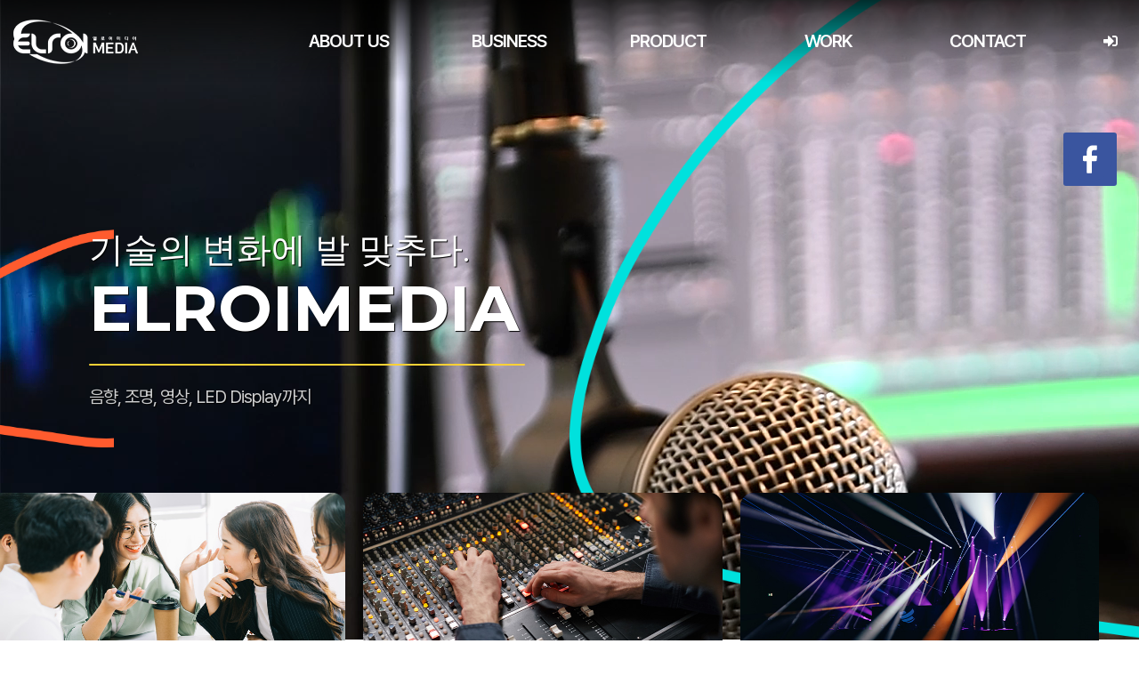

--- FILE ---
content_type: text/html; charset=utf-8
request_url: http://www.elroimedia.com/bbs/board.php?bo_table=sub03_02&wr_id=18
body_size: 24802
content:
<!doctype html>
<html lang="ko">
<head>

<!-- 메타테그 영역 시작 { -->
<meta charset="utf-8">
<meta http-equiv="x-ua-compatible" content="ie=edge">
<meta name="viewport" content="width=device-width, initial-scale=1">
<link rel="alternate" hreflang="ko" href="http://www.elroimedia.com" />
<link rel="canonical" href="http://www.elroimedia.com" />
<meta name="title" content="엘로이미디어 - ELROIMEDIA">
<meta name="author" content="이엑스마루 애드앤소프트">
<meta name="description" content="LED 전광판, 음향, 영상, 조명 전문 업체 엘로이미디어, 부산음향, 부산LED전광판, 경남LED전광판, 경남음향, LED전광판, 창원LED전광판, 교회LED전광판, 대구LED전광판, 교회음향전문, 교회음향영상">
<meta name="keywords" content="부산음향, 부산LED전광판, 경남LED전광판, 경남음향, LED전광판, 창원LED전광판, 교회LED전광판, 대구LED전광판, 교회음향전문, 교회음향영상">
<meta name="apple-mobile-web-app-title" content="엘로이미디어 - ELROIMEDIA" />
<meta name="robots" content="index,follow" />
<!-- Favicon -->
<link rel="shortcut icon" type="image/x-icon" href="http://www.elroimedia.com/theme/ybusiness_1/images/favicon.png">
<!-- SOCIAL MEDIA META -->
<meta property="og:description" content="LED 전광판, 음향, 영상, 조명 전문 업체 엘로이미디어, 부산음향, 부산LED전광판, 경남LED전광판, 경남음향, LED전광판, 창원LED전광판, 교회LED전광판, 대구LED전광판, 교회음향전문, 교회음향영상">
<meta property="og:image" content="http://www.elroimedia.com/theme/ybusiness_1/images/logo_header_active.png">
<meta property="og:site_name" content="엘로이미디어 - ELROIMEDIA">
<meta property="og:title" content="엘로이미디어 - ELROIMEDIA">
<meta property="og:type" content="website">
<meta property="og:url" content="http://www.elroimedia.com">
<!-- } 메타테그 영역 끝 -->

<title>오류안내 페이지 | 엘로이미디어 - ELROIMEDIA</title>

<!-- Google fonts 시작 {  -->
<link href="https://fonts.googleapis.com/css?family=Open+Sans:300,300i,400,400i,600,600i,700,700i,800,800i" rel="stylesheet">
<link href="https://fonts.googleapis.com/css?family=Raleway:100,200,300,400,500,600,700,800,900" rel="stylesheet">
<link href="https://fonts.googleapis.com/css?family=Montserrat:100,200,300,400,500,600,700,800,900" rel="stylesheet">
<link href="https://fonts.googleapis.com/css?family=Roboto:100,100i,300,300i,400,400i,500,500i,700" rel="stylesheet">
<link href="https://fonts.googleapis.com/css?family=Yesteryear" rel="stylesheet">
<link href="https://fonts.googleapis.com/css?family=Noto+Sans+KR:100,300,400,500,700,900" rel="stylesheet">
<!-- } Google fonts 끝 -->
<link href="http://www.elroimedia.com/theme/ybusiness_1/fonts/hahmlet/hahmletvariable.css" rel="stylesheet">
<link href="http://www.elroimedia.com/theme/ybusiness_1/fonts/pretendard/pretendardvariable.css" rel="stylesheet">
<link href="http://www.elroimedia.com/theme/ybusiness_1/css/em-font.css" rel="stylesheet">

<link rel="stylesheet" href="http://www.elroimedia.com/theme/ybusiness_1/css/default.css?ver=260121">

<!-- Template's stylesheets 시작 { -->
<link rel="stylesheet" href="http://www.elroimedia.com/theme/ybusiness_1/js/bootstrap4/bootstrap.css?ver=260121" type="text/css">
    <link rel="stylesheet" href="http://www.elroimedia.com/theme/ybusiness_1/js/megamenu/stylesheets/screen.css?ver=260121">
<link rel="stylesheet" href="http://www.elroimedia.com/theme/ybusiness_1/css/theme-default.css?ver=260121" type="text/css">
<link rel="stylesheet" href="http://www.elroimedia.com/theme/ybusiness_1/js/loaders/stylesheets/screen.css?ver=260121">
<link rel="stylesheet" href="http://www.elroimedia.com/theme/ybusiness_1/css/corporate.css?ver=260121" type="text/css">
<link rel="stylesheet" href="http://www.elroimedia.com/theme/ybusiness_1/css/shortcodes.css?ver=260121" type="text/css">
<link rel="stylesheet" href="http://www.elroimedia.com/theme/ybusiness_1/fonts/fontawesome-5/css/all.min.css?ver=260121" type="text/css">
<link rel="stylesheet" href="http://www.elroimedia.com/theme/ybusiness_1/fonts/Simple-Line-Icons-Webfont/simple-line-icons.css?ver=260121" type="text/css" media="screen" />
<link rel="stylesheet" href="http://www.elroimedia.com/theme/ybusiness_1/fonts/et-line-font/et-line-font.css?ver=260121">
<link rel="stylesheet" href="http://www.elroimedia.com/theme/ybusiness_1/js/revolution-slider/css/settings.css?ver=260121" type="text/css">
<link rel="stylesheet" href="http://www.elroimedia.com/theme/ybusiness_1/js/revolution-slider/css/layers.css?ver=260121" type="text/css">
<link rel="stylesheet" href="http://www.elroimedia.com/theme/ybusiness_1/js/revolution-slider/css/navigation.css?ver=260121" type="text/css">
<link rel="stylesheet" href="http://www.elroimedia.com/theme/ybusiness_1/js/owl-carousel-2/assets/owl.carousel.css?ver=260121">
<link rel="stylesheet" href="http://www.elroimedia.com/theme/ybusiness_1/js/owl-carousel-2/assets/owl.theme.default.css?ver=260121">
<link rel="stylesheet" href="http://www.elroimedia.com/theme/ybusiness_1/js/cubeportfolio/cubeportfolio.min.css?ver=260121" type="text/css">
<link rel="stylesheet" href="http://www.elroimedia.com/theme/ybusiness_1/js/accordion/css/smk-accordion.css?ver=260121">
<link rel="stylesheet" href="http://www.elroimedia.com/theme/ybusiness_1/js/ytplayer/ytplayer.css?ver=260121" />
<link rel="stylesheet" href="http://www.elroimedia.com/theme/ybusiness_1/js/tabs/css/responsive-tabs.css?ver=260121" type="text/css" media="all" />
<link rel="stylesheet" href="http://www.elroimedia.com/theme/ybusiness_1/js/parallax/main.css?ver=260121">
<link rel="stylesheet" href="http://www.elroimedia.com/theme/ybusiness_1/css/blog2.css?ver=260121">
<link rel="stylesheet" href="http://www.elroimedia.com/theme/ybusiness_1/js/odometer/odometer.min.css?ver=260121">
<link rel="stylesheet" href="http://www.elroimedia.com/theme/ybusiness_1/js/popup/novicell.css?ver=260121">
<link rel="stylesheet" href="http://www.elroimedia.com/theme/ybusiness_1/js/popup/popup.css?ver=260121">
<link rel="stylesheet" href="http://www.elroimedia.com/theme/ybusiness_1/js/swiper/swiper-bundle.min.css?ver=260121">
<link rel="stylesheet" href="http://www.elroimedia.com/theme/ybusiness_1/js/aos/aos.css?ver=260121" type="text/css">
<link rel="stylesheet" href="http://www.elroimedia.com/theme/ybusiness_1/js/animate/animate.min.css?ver=260121" type="text/css">
<!-- } Template's stylesheets 끝 -->

<!--[if lte IE 8]>
<script src="http://www.elroimedia.com/js/html5.js"></script>
<![endif]-->

<!-- Style Customizer's stylesheets 시작 { -->
<link rel="stylesheet/less" href="http://www.elroimedia.com/theme/ybusiness_1/less/skin.less?ver=260121" type="text/css">
<link rel="stylesheet" href="http://www.elroimedia.com/theme/ybusiness_1/css/smart-form.css?ver=260121" type="text/css">
<link rel="stylesheet" href="http://www.elroimedia.com/theme/ybusiness_1/css/em-bootstrap4-custom.css?ver=260121" type="text/css">
<link rel="stylesheet" href="http://www.elroimedia.com/theme/ybusiness_1/css/em-custom.css?ver=260121" type="text/css">
<link rel="stylesheet" href="http://www.elroimedia.com/sample/img-banner.css?ver=260121" type="text/css">
<link rel="stylesheet" href="http://www.elroimedia.com/sample/icon-banner.css?ver=260121" type="text/css">
<link rel="stylesheet" href="http://www.elroimedia.com/sample/etc-banner.css?ver=260121" type="text/css">
<link rel="stylesheet" href="http://www.elroimedia.com/theme/ybusiness_1/css/em-board-default.css?ver=260121" type="text/css">
<link rel="stylesheet" href="http://www.elroimedia.com/theme/ybusiness_1/css/em-owlslider.css?ver=260121" type="text/css">
<link rel="stylesheet" href="http://www.elroimedia.com/theme/ybusiness_1/css/em-custom-theme.css?ver=260121" type="text/css">
<link rel="stylesheet" href="http://www.elroimedia.com/theme/ybusiness_1/css/em-editor-view.css?ver=260121" type="text/css">
<!-- } Style Customizer's stylesheets 끝 -->

<script>
// 자바스크립트에서 사용하는 전역변수 선언
var g5_url       = "http://www.elroimedia.com";
var g5_bbs_url   = "http://www.elroimedia.com/bbs";
var g5_is_member = "";
var g5_is_admin  = "";
var g5_is_mobile = "";
var g5_bo_table  = "";
var g5_sca       = "";
var g5_editor    = "";
var g5_cookie_domain = "";
var g5_theme_shop_url = "http://www.elroimedia.com/theme/ybusiness_1/shop";
var g5_shop_url = "http://www.elroimedia.com/shop";
</script>
<script src="http://www.elroimedia.com/js/jquery-1.12.4.min.js?ver=260121"></script>
<script src="http://www.elroimedia.com/theme/ybusiness_1/js/scroll-smooth/jquery.smooth-scroll.js?ver=260121"></script>
<script src="http://www.elroimedia.com/js/jquery.menu.js?ver=260121"></script>
<script src="http://www.elroimedia.com/js/common.js?ver=260121"></script>
<script src="http://www.elroimedia.com/js/wrest.js?ver=260121"></script>
<script src="http://www.elroimedia.com/js/placeholders.min.js?ver=260121"></script>
</head>
<body oncontextmenu="return false" ondragstart="return false" onselectstart="return false" >

<script>
alert("존재하지 않는 게시판입니다.");
document.location.replace("http://www.elroimedia.com");
</script>

<noscript>
<div id="validation_check">
    <h1>다음 항목에 오류가 있습니다.</h1>
    <p class="cbg">
        존재하지 않는 게시판입니다.    </p>
        <div class="btn_confirm">
        <a href="http://www.elroimedia.com">돌아가기</a>
    </div>
    
</div>
</noscript>


<!-- 템플릿 스크립트 시작 { -->
<!-- Scripts --> 
<script src="http://www.elroimedia.com/theme/ybusiness_1/js/bootstrap4/bootstrap.js?ver=260121"></script> 
<!-- Scripts END -->

<!-- Template scripts --> 
<script src="http://www.elroimedia.com/theme/ybusiness_1/js/megamenu/js/main.js?ver=260121"></script> 

<script src="http://www.elroimedia.com/theme/ybusiness_1/js/owl-carousel-2/owl.carousel.js?ver=260121"></script> 
<script src="http://www.elroimedia.com/theme/ybusiness_1/js/owl-carousel-2/custom.js?ver=260121"></script> 
<script type="text/javascript" src="http://www.elroimedia.com/theme/ybusiness_1/js/ytplayer/jquery.mb.YTPlayer.js?ver=260121"></script> 
<script type="text/javascript" src="http://www.elroimedia.com/theme/ybusiness_1/js/ytplayer/elementvideo-custom.js?ver=260121"></script> 
<script type="text/javascript" src="http://www.elroimedia.com/theme/ybusiness_1/js/ytplayer/play-pause-btn.js?ver=260121"></script> 
<script type="text/javascript" src="http://www.elroimedia.com/theme/ybusiness_1/js/cubeportfolio/jquery.cubeportfolio.min.js?ver=260121"></script> 
<script type="text/javascript" src="http://www.elroimedia.com/theme/ybusiness_1/js/cubeportfolio/main-mosaic3.js?ver=260121"></script> 
<script type="text/javascript" src="http://www.elroimedia.com/theme/ybusiness_1/js/cubeportfolio/masonry.js"></script> 
<script src="http://www.elroimedia.com/theme/ybusiness_1/js/accordion/js/smk-accordion.js?ver=260121"></script> 
<script src="http://www.elroimedia.com/theme/ybusiness_1/js/accordion/js/custom.js?ver=260121"></script> 
<script src="http://www.elroimedia.com/theme/ybusiness_1/js/tabs/js/responsive-tabs.js?ver=260121" type="text/javascript"></script> 
<script src="http://www.elroimedia.com/theme/ybusiness_1/js/parallax/parallax-background.min.js?ver=260121"></script>
<script src="http://www.elroimedia.com/theme/ybusiness_1/js/odometer/odometer.min.js?ver=260121"></script>
<script>
	// COUNTER
    $(document).scroll(function(){
		$('.odometer').each( function () {
			var parent_section_postion = $(this).closest('section').position();
			var parent_section_top = parent_section_postion.top;
			if ($(document).scrollTop() > parent_section_top - 300) {
				if ($(this).data('status') == 'yes') {
					$(this).html( $(this).data('count') );
					$(this).data('status', 'no');
				}
			}
		});
	});
</script>
<script src="http://www.elroimedia.com/theme/ybusiness_1/js/aos/aos.js"></script>

<script>
	(function ($) {
		$('.parallax').parallaxBackground();

	})(jQuery);
</script>


<!-- REVOLUTION JS FILES --> 
<script type="text/javascript" src="http://www.elroimedia.com/theme/ybusiness_1/js/revolution-slider/js/jquery.themepunch.tools.min.js?ver=260121"></script> 
<script type="text/javascript" src="http://www.elroimedia.com/theme/ybusiness_1/js/revolution-slider/js/jquery.themepunch.revolution.min.js?ver=260121"></script> 
<!-- SLIDER REVOLUTION 5.0 EXTENSIONS  
(Load Extensions only on Local File Systems ! 
The following part can be removed on Server for On Demand Loading) --> 
<script type="text/javascript" src="http://www.elroimedia.com/theme/ybusiness_1/js/revolution-slider/js/extensions/revolution.extension.actions.min.js?ver=260121"></script> 
<script type="text/javascript" src="http://www.elroimedia.com/theme/ybusiness_1/js/revolution-slider/js/extensions/revolution.extension.carousel.min.js?ver=260121"></script> 
<script type="text/javascript" src="http://www.elroimedia.com/theme/ybusiness_1/js/revolution-slider/js/extensions/revolution.extension.kenburn.min.js?ver=260121"></script> 
<script type="text/javascript" src="http://www.elroimedia.com/theme/ybusiness_1/js/revolution-slider/js/extensions/revolution.extension.layeranimation.min.js?ver=260121"></script> 
<script type="text/javascript" src="http://www.elroimedia.com/theme/ybusiness_1/js/revolution-slider/js/extensions/revolution.extension.migration.min.js?ver=260121"></script> 
<script type="text/javascript" src="http://www.elroimedia.com/theme/ybusiness_1/js/revolution-slider/js/extensions/revolution.extension.navigation.min.js?ver=260121"></script> 
<script type="text/javascript" src="http://www.elroimedia.com/theme/ybusiness_1/js/revolution-slider/js/extensions/revolution.extension.parallax.min.js?ver=260121"></script> 
<script type="text/javascript" src="http://www.elroimedia.com/theme/ybusiness_1/js/revolution-slider/js/extensions/revolution.extension.slideanims.min.js?ver=260121"></script> 
<script type="text/javascript" src="http://www.elroimedia.com/theme/ybusiness_1/js/revolution-slider/js/extensions/revolution.extension.video.min.js?ver=260121"></script>



<!-- 스와이퍼 추가 { -->
<script type="text/javascript" src="http://www.elroimedia.com/theme/ybusiness_1/js/swiper/swiper-bundle.min.js?ver=260121"></script>
<script>
    var swiper = new Swiper(".mySwiper", {
        autoHeight: true,
        spaceBetween: 30,
		loop: true,
		autoplay: {
          delay: 2500,
          disableOnInteraction: false,
        },
        navigation: {
          nextEl: ".swiper-button-next",
          prevEl: ".swiper-button-prev",
        },
        pagination: {
          el: ".swiper-pagination",
          clickable: true,
        },
    });
	$(".mySwiper").each(function(elem, target){
		var swp = target.swiper;
		$(this).hover(function() {
			swp.autoplay.stop();
		}, function() {
			swp.autoplay.start();
		});
	});

	var swiper = new Swiper(".newSwiper", {
        autoHeight: true,
		slidesPerView: 1.5,
        spaceBetween: 15,
		loop: true,
		autoplay: {
          delay: 2500,
          disableOnInteraction: false,
        },
        navigation: {
          nextEl: ".new-next",
          prevEl: ".new-prev",
        },
		breakpoints: {
          991: {
            slidesPerView: 3,
            spaceBetween: 20,
          },
        }
    });
	$(".newSwiper").each(function(elem, target){
		var swp = target.swiper;
		$(this).hover(function() {
			swp.autoplay.stop();
		}, function() {
			swp.autoplay.start();
		});
	});
</script>
<!-- } 스와이퍼 추가 끝 -->

<!-- owlCarousel2 추가 시작 { -->
<script>
	$('.owl-main-slider').owlCarousel({
		animateOut: 'fadeOut',
		animateIn: 'fadeIn',
		items:1,
		loop:true,
		margin:0,
		smartSpeed:1000,
		autoplay:true,
		autoplayTimeout:3000,
		nav:false,
		dotClass: 'owl-dot',
		dotsClass: 'owl-dots',
	})
	$('.owl-main-slider-a1').owlCarousel({
		animateOut: 'fadeOut',
		animateIn: 'fadeIn',
		items:1,
		loop:true,
		margin:0,
		autoplay:true,
		autoplayTimeout:4000,
		nav:true,
		navText: ['PREV', 'NEXT'],
		dotClass: 'owl-dot',
		dotsClass: 'owl-dots',
	})
	$('.owl-main-slider-a2').owlCarousel({
		animateIn: 'fadeIn',
		items:1,
		loop:true,
		margin:0,
		autoplay:true,
		autoplayTimeout:4000,
		nav:true,
		navText: ['PREV', 'NEXT'],
		dotClass: 'owl-dot',
		dotsClass: 'owl-dots',
	})
	$('.owl-main-slider-1').owlCarousel({
		items:1,
		loop:true,
		margin:0,
		autoplay:true,
		autoplayTimeout:3000,
		nav:false,
		dotClass: 'owl-dot',
		dotsClass: 'owl-dots',
		dotsData: false,
	})
	$('.owl-main-slider-2').owlCarousel({
		loop:true,
		margin:10,
		nav:false,
		smartSpeed:1000,
		dotClass: 'owl-dot',
		dotsClass: 'owl-dots',
		responsive:{
			0:{
				items:1,
				autoplay:true,
				autoplayTimeout:3000
			},
			481:{
				items:2,
				autoplay:true,
				autoplayTimeout:3000
			},
			900:{
				items:2,
				autoplay:true,
				autoplayTimeout:3000
			},
			1200:{
				items:3,
				autoplay:true,
				autoplayTimeout:3000
			},
			1600:{
				items:4,
				autoplay:true,
				autoplayTimeout:3000
			}
		}
	})
	$('.owl-partner-1').owlCarousel({
		loop:true,
		margin:10,
		nav:false,
		smartSpeed:1000,
		dotClass: 'owl-dot',
		dotsClass: 'owl-dots',
		responsive:{
			0:{
				items:2,
				autoplay:true,
				autoplayTimeout:2000
			},
			321:{
				items:3,
				autoplay:true,
				autoplayTimeout:2000
			},
			481:{
				items:4,
				autoplay:true,
				autoplayTimeout:2000
			},
			641:{
				items:5,
				autoplay:true,
				autoplayTimeout:2000
			},
			901:{
				items:6,
				autoplay:true,
				autoplayTimeout:2000
			},
			1200:{
				items:7,
				autoplay:true,
				autoplayTimeout:2000
			},
			1600:{
				items:7,
				autoplay:true,
				autoplayTimeout:2000
			}
		}
	})
	$('.owl-style-ban-1').owlCarousel({
		loop:true,
		margin:10,
		nav:false,
		smartSpeed:1000,
		responsive:{
			0:{
				items:1,
				autoplay:true,
				autoplayTimeout:3000
			},
			600:{
				items:2,
				autoplay:true,
				autoplayTimeout:3000
			},
			1200:{
				items:3,
				autoplay:true,
				autoplayTimeout:3000
			}
		}
	})
	$('.owl-style-ban-1-1').owlCarousel({
		loop:true,
		margin:10,
		nav:false,
		smartSpeed:1000,
		responsive:{
			0:{
				items:1,
				autoplay:true,
				autoplayTimeout:3000
			},
			360:{
				items:2,
				autoplay:true,
				autoplayTimeout:3000
			},
			800:{
				items:3,
				autoplay:true,
				autoplayTimeout:3000
			},
			1200:{
				items:4,
				autoplay:true,
				autoplayTimeout:3000
			}
		}
	})
	$('.owl-style-ban-1-2').owlCarousel({
		loop:true,
		margin:10,
		nav:false,
		smartSpeed:1000,
		responsive:{
			0:{
				items:1,
				autoplay:true,
				autoplayTimeout:3000
			},
			481:{
				items:2,
				autoplay:true,
				autoplayTimeout:3000
			},
			900:{
				items:3,
				autoplay:true,
				autoplayTimeout:3000
			},
			1200:{
				items:4,
				autoplay:true,
				autoplayTimeout:3000
			}
		}
	})
	$('.owl-style-ban-1-3').owlCarousel({
		loop:true,
		margin:10,
		nav:false,
		smartSpeed:1000,
		responsive:{
			0:{
				items:1,
				autoplay:true,
				autoplayTimeout:3000
			},
			481:{
				items:2,
				autoplay:true,
				autoplayTimeout:3000
			},
			900:{
				items:2,
				autoplay:true,
				autoplayTimeout:3000
			},
			1200:{
				items:3,
				autoplay:true,
				autoplayTimeout:3000
			}
		}
	})
	$('.owl-style-ban-1-3-1').owlCarousel({
		loop:true,
		margin:10,
		nav:false,
		smartSpeed:1000,
		responsive:{
			0:{
				items:1,
				autoplay:true,
				autoplayTimeout:3000,
				dotClass: 'owl-dot',
				dotsClass: 'owl-dots'
			},
			481:{
				items:2,
				autoplay:true,
				autoplayTimeout:3000,
				dotClass: 'owl-dot',
				dotsClass: 'owl-dots'
			},
			900:{
				items:2,
				autoplay:true,
				autoplayTimeout:3000,
				dotClass: 'owl-dot',
				dotsClass: 'owl-dots'
			},
			1200:{
				items:3,
				autoplay:false,
				autoplayTimeout:3000,
				dotClass: 'owl-dot',
				dotsClass: 'owl-dots'
			}
		}
	})
	$('.owl-style-ban-1-4').owlCarousel({
		loop:true,
		margin:10,
		nav:false,
		smartSpeed:1000,
		responsive:{
			0:{
				items:1,
				autoplay:true,
				autoplayTimeout:3000,
				dotClass: 'owl-dot',
				dotsClass: 'owl-dots'
			},
			481:{
				items:2,
				autoplay:true,
				autoplayTimeout:3000,
				dotClass: 'owl-dot',
				dotsClass: 'owl-dots'
			},
			801:{
				items:3,
				autoplay:true,
				autoplayTimeout:3000,
				dotClass: 'owl-dot',
				dotsClass: 'owl-dots'
			},
			1200:{
				items:4,
				autoplay:false,
				autoplayTimeout:3000
			}
		}
	})
	$('.owl-style-ban-1-6').owlCarousel({
		loop:true,
		margin:10,
		nav:false,
		smartSpeed:1000,
		responsive:{
			0:{
				items:1,
				autoplay:true,
				autoplayTimeout:3000
			},
			321:{
				items:2,
				autoplay:true,
				autoplayTimeout:3000
			},
			481:{
				items:2,
				autoplay:true,
				autoplayTimeout:3000
			},
			641:{
				items:3,
				autoplay:true,
				autoplayTimeout:3000
			},
			901:{
				items:4,
				autoplay:true,
				autoplayTimeout:3000
			},
			1200:{
				items:5,
				autoplay:true,
				autoplayTimeout:3000
			},
			1600:{
				items:6,
				autoplay:true,
				autoplayTimeout:3000
			}
		}
	})
	$('.owl-style-partner-1-7').owlCarousel({
		loop:true,
		margin:10,
		nav:false,
		smartSpeed:2000,
		responsive:{
			0:{
				items:2,
				autoplay:true,
				autoplayTimeout:2000
			},
			321:{
				items:3,
				autoplay:true,
				autoplayTimeout:2000
			},
			481:{
				items:3,
				autoplay:true,
				autoplayTimeout:2000
			},
			641:{
				items:4,
				autoplay:true,
				autoplayTimeout:2000
			},
			901:{
				items:5,
				autoplay:true,
				autoplayTimeout:2000
			},
			1200:{
				items:6,
				autoplay:true,
				autoplayTimeout:2000
			},
			1600:{
				items:7,
				autoplay:true,
				autoplayTimeout:2000
			}
		}
	})
	$('.owl-style-ban-2').owlCarousel({
		loop:true,
		margin:10,
		nav:false,
		smartSpeed:1000,
		responsive:{
			0:{
				items:1,
				autoplay:true,
				autoplayTimeout:3000
			},
			600:{
				items:2,
				autoplay:true,
				autoplayTimeout:3000
			},
			1200:{
				items:4,
				center: true,
				autoplay:true,
				autoplayTimeout:3000
			}
		}
	})
	$('.owl-style-video-1').owlCarousel({
		loop:true,
		smartSpeed:1000,
		responsive:{
			0:{
				items:1,
				margin:0,
				autoplay:true,
				autoplayTimeout:3000,
				nav:false,
			},
			600:{
				center: true,
				nav:false,
				margin:20,
				items:2
			},
			1200:{
				center: true,
				autoWidth:true,
				nav:true,
				margin:150,
				items:2
			}
		}
	})
</script>
<!-- } owlCarousel2 추가 끝 -->

<script>
  AOS.init({
	once: true, // 스크롤할때 한번만 액션
  });
</script>
  
<script>
    $(window).load(function(){
      setTimeout(function(){

        $('.loader-live').fadeOut();
      },1000);
    })

</script>

<script src="http://www.elroimedia.com/theme/ybusiness_1/js/popup/novicell.js"></script>
<script type="text/javascript">
// Waiting for the DOM to load
document.addEventListener("DOMContentLoaded", function () {

  // Select your overlay trigger
  var trigger = document.querySelectorAll('#js-overlay-trigger');
	
  for (var i = 0; i < trigger.length; i++) {
  trigger[i].addEventListener('click', function(e){
	e.preventDefault();

  var currentTrigger = e.target;

	novicell.overlay.create({
	  'selector': currentTrigger.getAttribute('data-element'),
	  'class': 'selector-overlay',
	  "onCreate": function() { console.log('created'); },
	  "onLoaded": function() { console.log('loaded'); },
	  "onDestroy": function() { console.log('Destroyed'); }
	});
  });
  }

  // Video overlay
  var videoOverlayTriggers = document.querySelectorAll('.js-video-overlay-trigger');

  for (var i = 0; i < videoOverlayTriggers.length; i++) {
	videoOverlayTriggers[i].addEventListener('click', function(e){
	  e.preventDefault();

	  var currentTrigger = e.target;

	  novicell.overlay.create({
		'videoId': currentTrigger.getAttribute('data-video-id'),
		'type': currentTrigger.getAttribute('data-type'),
		'class': 'video-overlay'
	  });


	});
  }

});
</script>

<script type="text/javascript">
$(document).ready(function($) {
      $('a').smoothScroll({
        speed: 500
      });  
  }); 
</script> 

<script src="http://www.elroimedia.com/theme/ybusiness_1/js/functions/functions.js?ver=260121"></script>

<!-- } 템플릿 스크립트 끝 -->


<!-- ie6,7에서 사이드뷰가 게시판 목록에서 아래 사이드뷰에 가려지는 현상 수정 -->
<!--[if lte IE 7]>
<script>
$(function() {
    var $sv_use = $(".sv_use");
    var count = $sv_use.length;

    $sv_use.each(function() {
        $(this).css("z-index", count);
        $(this).css("position", "relative");
        count = count - 1;
    });
});
</script>
<![endif]-->


</body>
</html>


--- FILE ---
content_type: text/html; charset=utf-8
request_url: http://www.elroimedia.com/
body_size: 63222
content:
<!doctype html>
<html lang="ko">
<head>

<!-- 메타테그 영역 시작 { -->
<meta charset="utf-8">
<meta http-equiv="x-ua-compatible" content="ie=edge">
<meta name="viewport" content="width=device-width, initial-scale=1">
<link rel="alternate" hreflang="ko" href="http://www.elroimedia.com" />
<link rel="canonical" href="http://www.elroimedia.com" />
<meta name="title" content="엘로이미디어 - ELROIMEDIA">
<meta name="author" content="이엑스마루 애드앤소프트">
<meta name="description" content="LED 전광판, 음향, 영상, 조명 전문 업체 엘로이미디어, 부산음향, 부산LED전광판, 경남LED전광판, 경남음향, LED전광판, 창원LED전광판, 교회LED전광판, 대구LED전광판, 교회음향전문, 교회음향영상">
<meta name="keywords" content="부산음향, 부산LED전광판, 경남LED전광판, 경남음향, LED전광판, 창원LED전광판, 교회LED전광판, 대구LED전광판, 교회음향전문, 교회음향영상">
<meta name="apple-mobile-web-app-title" content="엘로이미디어 - ELROIMEDIA" />
<meta name="robots" content="index,follow" />
<!-- Favicon -->
<link rel="shortcut icon" type="image/x-icon" href="http://www.elroimedia.com/theme/ybusiness_1/images/favicon.png">
<!-- SOCIAL MEDIA META -->
<meta property="og:description" content="LED 전광판, 음향, 영상, 조명 전문 업체 엘로이미디어, 부산음향, 부산LED전광판, 경남LED전광판, 경남음향, LED전광판, 창원LED전광판, 교회LED전광판, 대구LED전광판, 교회음향전문, 교회음향영상">
<meta property="og:image" content="http://www.elroimedia.com/theme/ybusiness_1/images/logo_header_active.png">
<meta property="og:site_name" content="엘로이미디어 - ELROIMEDIA">
<meta property="og:title" content="엘로이미디어 - ELROIMEDIA">
<meta property="og:type" content="website">
<meta property="og:url" content="http://www.elroimedia.com">
<!-- } 메타테그 영역 끝 -->

<title>엘로이미디어 - ELROIMEDIA</title>

<!-- Google fonts 시작 {  -->
<link href="https://fonts.googleapis.com/css?family=Open+Sans:300,300i,400,400i,600,600i,700,700i,800,800i" rel="stylesheet">
<link href="https://fonts.googleapis.com/css?family=Raleway:100,200,300,400,500,600,700,800,900" rel="stylesheet">
<link href="https://fonts.googleapis.com/css?family=Montserrat:100,200,300,400,500,600,700,800,900" rel="stylesheet">
<link href="https://fonts.googleapis.com/css?family=Roboto:100,100i,300,300i,400,400i,500,500i,700" rel="stylesheet">
<link href="https://fonts.googleapis.com/css?family=Yesteryear" rel="stylesheet">
<link href="https://fonts.googleapis.com/css?family=Noto+Sans+KR:100,300,400,500,700,900" rel="stylesheet">
<!-- } Google fonts 끝 -->
<link href="http://www.elroimedia.com/theme/ybusiness_1/fonts/hahmlet/hahmletvariable.css" rel="stylesheet">
<link href="http://www.elroimedia.com/theme/ybusiness_1/fonts/pretendard/pretendardvariable.css" rel="stylesheet">
<link href="http://www.elroimedia.com/theme/ybusiness_1/css/em-font.css" rel="stylesheet">

<link rel="stylesheet" href="http://www.elroimedia.com/theme/ybusiness_1/css/default.css?ver=260121">

<!-- Template's stylesheets 시작 { -->
<link rel="stylesheet" href="http://www.elroimedia.com/theme/ybusiness_1/js/bootstrap4/bootstrap.css?ver=260121" type="text/css">
    <link rel="stylesheet" href="http://www.elroimedia.com/theme/ybusiness_1/js/megamenu/stylesheets/screen.css?ver=260121">
<link rel="stylesheet" href="http://www.elroimedia.com/theme/ybusiness_1/css/theme-default.css?ver=260121" type="text/css">
<link rel="stylesheet" href="http://www.elroimedia.com/theme/ybusiness_1/js/loaders/stylesheets/screen.css?ver=260121">
<link rel="stylesheet" href="http://www.elroimedia.com/theme/ybusiness_1/css/corporate.css?ver=260121" type="text/css">
<link rel="stylesheet" href="http://www.elroimedia.com/theme/ybusiness_1/css/shortcodes.css?ver=260121" type="text/css">
<link rel="stylesheet" href="http://www.elroimedia.com/theme/ybusiness_1/fonts/fontawesome-5/css/all.min.css?ver=260121" type="text/css">
<link rel="stylesheet" href="http://www.elroimedia.com/theme/ybusiness_1/fonts/Simple-Line-Icons-Webfont/simple-line-icons.css?ver=260121" type="text/css" media="screen" />
<link rel="stylesheet" href="http://www.elroimedia.com/theme/ybusiness_1/fonts/et-line-font/et-line-font.css?ver=260121">
<link rel="stylesheet" href="http://www.elroimedia.com/theme/ybusiness_1/js/revolution-slider/css/settings.css?ver=260121" type="text/css">
<link rel="stylesheet" href="http://www.elroimedia.com/theme/ybusiness_1/js/revolution-slider/css/layers.css?ver=260121" type="text/css">
<link rel="stylesheet" href="http://www.elroimedia.com/theme/ybusiness_1/js/revolution-slider/css/navigation.css?ver=260121" type="text/css">
<link rel="stylesheet" href="http://www.elroimedia.com/theme/ybusiness_1/js/owl-carousel-2/assets/owl.carousel.css?ver=260121">
<link rel="stylesheet" href="http://www.elroimedia.com/theme/ybusiness_1/js/owl-carousel-2/assets/owl.theme.default.css?ver=260121">
<link rel="stylesheet" href="http://www.elroimedia.com/theme/ybusiness_1/js/cubeportfolio/cubeportfolio.min.css?ver=260121" type="text/css">
<link rel="stylesheet" href="http://www.elroimedia.com/theme/ybusiness_1/js/accordion/css/smk-accordion.css?ver=260121">
<link rel="stylesheet" href="http://www.elroimedia.com/theme/ybusiness_1/js/ytplayer/ytplayer.css?ver=260121" />
<link rel="stylesheet" href="http://www.elroimedia.com/theme/ybusiness_1/js/tabs/css/responsive-tabs.css?ver=260121" type="text/css" media="all" />
<link rel="stylesheet" href="http://www.elroimedia.com/theme/ybusiness_1/js/parallax/main.css?ver=260121">
<link rel="stylesheet" href="http://www.elroimedia.com/theme/ybusiness_1/css/blog2.css?ver=260121">
<link rel="stylesheet" href="http://www.elroimedia.com/theme/ybusiness_1/js/odometer/odometer.min.css?ver=260121">
<link rel="stylesheet" href="http://www.elroimedia.com/theme/ybusiness_1/js/popup/novicell.css?ver=260121">
<link rel="stylesheet" href="http://www.elroimedia.com/theme/ybusiness_1/js/popup/popup.css?ver=260121">
<link rel="stylesheet" href="http://www.elroimedia.com/theme/ybusiness_1/js/swiper/swiper-bundle.min.css?ver=260121">
<link rel="stylesheet" href="http://www.elroimedia.com/theme/ybusiness_1/js/aos/aos.css?ver=260121" type="text/css">
<link rel="stylesheet" href="http://www.elroimedia.com/theme/ybusiness_1/js/animate/animate.min.css?ver=260121" type="text/css">
<!-- } Template's stylesheets 끝 -->

<!--[if lte IE 8]>
<script src="http://www.elroimedia.com/js/html5.js"></script>
<![endif]-->

<!-- Style Customizer's stylesheets 시작 { -->
<link rel="stylesheet/less" href="http://www.elroimedia.com/theme/ybusiness_1/less/skin.less?ver=260121" type="text/css">
<link rel="stylesheet" href="http://www.elroimedia.com/theme/ybusiness_1/css/smart-form.css?ver=260121" type="text/css">
<link rel="stylesheet" href="http://www.elroimedia.com/theme/ybusiness_1/css/em-bootstrap4-custom.css?ver=260121" type="text/css">
<link rel="stylesheet" href="http://www.elroimedia.com/theme/ybusiness_1/css/em-custom.css?ver=260121" type="text/css">
<link rel="stylesheet" href="http://www.elroimedia.com/sample/img-banner.css?ver=260121" type="text/css">
<link rel="stylesheet" href="http://www.elroimedia.com/sample/icon-banner.css?ver=260121" type="text/css">
<link rel="stylesheet" href="http://www.elroimedia.com/sample/etc-banner.css?ver=260121" type="text/css">
<link rel="stylesheet" href="http://www.elroimedia.com/theme/ybusiness_1/css/em-board-default.css?ver=260121" type="text/css">
<link rel="stylesheet" href="http://www.elroimedia.com/theme/ybusiness_1/css/em-owlslider.css?ver=260121" type="text/css">
<link rel="stylesheet" href="http://www.elroimedia.com/theme/ybusiness_1/css/em-custom-theme.css?ver=260121" type="text/css">
<link rel="stylesheet" href="http://www.elroimedia.com/theme/ybusiness_1/css/em-editor-view.css?ver=260121" type="text/css">
<!-- } Style Customizer's stylesheets 끝 -->

<script>
// 자바스크립트에서 사용하는 전역변수 선언
var g5_url       = "http://www.elroimedia.com";
var g5_bbs_url   = "http://www.elroimedia.com/bbs";
var g5_is_member = "";
var g5_is_admin  = "";
var g5_is_mobile = "";
var g5_bo_table  = "";
var g5_sca       = "";
var g5_editor    = "";
var g5_cookie_domain = "";
var g5_theme_shop_url = "http://www.elroimedia.com/theme/ybusiness_1/shop";
var g5_shop_url = "http://www.elroimedia.com/shop";
</script>
<script src="http://www.elroimedia.com/js/jquery-1.12.4.min.js?ver=260121"></script>
<script src="http://www.elroimedia.com/theme/ybusiness_1/js/scroll-smooth/jquery.smooth-scroll.js?ver=260121"></script>
<script src="http://www.elroimedia.com/js/jquery.menu.js?ver=260121"></script>
<script src="http://www.elroimedia.com/js/common.js?ver=260121"></script>
<script src="http://www.elroimedia.com/js/wrest.js?ver=260121"></script>
<script src="http://www.elroimedia.com/js/placeholders.min.js?ver=260121"></script>
</head>
<body oncontextmenu="return false" ondragstart="return false" onselectstart="return false" >

<!-- 상단 시작 { -->

<!-- 팝업레이어 시작 { -->
<div id="hd_pop">
    <h2>팝업레이어 알림</h2>

<span class="sound_only">팝업레이어 알림이 없습니다.</span></div>

<script>
$(function() {
    $(".hd_pops_reject").click(function() {
        var id = $(this).attr('class').split(' ');
        var ck_name = id[1];
        var exp_time = parseInt(id[2]);
        $("#"+id[1]).css("display", "none");
        set_cookie(ck_name, 1, exp_time, g5_cookie_domain);
    });
    $('.hd_pops_close').click(function() {
        var idb = $(this).attr('class').split(' ');
        $('#'+idb[1]).css('display','none');
    });
    $("#hd").css("z-index", 1000);
});
</script>
<!-- } 팝업레이어 끝 -->
<!-- end loading--> 


<div class="wrapper-boxed">
  <div class="site-wrapper">
    
    <link rel="stylesheet" href="http://www.elroimedia.com/section/topmenu/home/home-style-2t.css?ver=260121" type="text/css">

    <div class="col-md-12 nopadding">
      <div class="header-section style1 no-bg fn-mar pin-style em-text-c2 ">
        <div class="container">
          <div class="mod-menu">
            <div class="row">
              <div class="col-sm-2"> <a href="http://www.elroimedia.com" title="엘로이미디어 - ELROIMEDIA" class="logo style-2 mar-4"> <img src="http://www.elroimedia.com/theme/ybusiness_1/img/logo/logo-w.png" alt=""> </a> </div>
              <div class="col-sm-10">
                <div class="main-nav">
                  <ul class="nav navbar-nav top-nav">
                                                            <li class="login-parent">
                                              <a href="http://www.elroimedia.com/bbs/login.php" title="로그인" class="m-link"> <i aria-hidden="true" class="fa fa-sign-in-alt em-text-c2"></i> </a>
                                          </li>
                                                            <li class="visible-xs menu-icon"> <a href="javascript:void(0)" class="navbar-toggle collapsed" data-toggle="collapse" data-target="#menu" aria-expanded="false"> <i aria-hidden="true" class="fa fa-bars"></i> </a> </li>
                  </ul>
                  <div id="menu" class="collapse">
                    <ul class="nav navbar-nav">
                      <li class="first"> <a href="http://www.elroimedia.com/sub/greeting.php" class="linkcaps">ABOUT US</a> <span class="arrow"></span>
                        <ul class="dm-align-2">
                          <li> <a href="http://www.elroimedia.com/sub/greeting.php">About</a> </li>
                          <li> <a href="http://www.elroimedia.com/sub/about.php">Overview</a> </li>
                          <li> <a href="http://www.elroimedia.com/bbs/board.php?bo_table=profile">Leadership</a> </li>
                        </ul>
                      </li>
                      <li class="first"> <a href="http://www.elroimedia.com/sub/content.php?code=21" class="linkcaps">BUSINESS</a> <span class="arrow"></span>
                        <ul class="dm-align-2">
                          <li> <a href="http://www.elroimedia.com/sub/content.php?code=21">사업개요</a> </li>
                          <li> <a href="http://www.elroimedia.com/bbs/board.php?bo_table=portfolio">사업실적</a> </li>
                        </ul>
                      </li>
                                            <li class="first"> <a href="http://www.elroimedia.com/bbs/board.php?bo_table=product" class="linkcaps">PRODUCT</a> <span class="arrow"></span>
                        <ul class="dm-align-2">
                                                    <li> <a href="http://www.elroimedia.com/bbs/board.php?bo_table=product&sca=LED">LED</a> </li>
                                                    <li> <a href="http://www.elroimedia.com/bbs/board.php?bo_table=product&sca=CAMERA">CAMERA</a> </li>
                                                    <li> <a href="http://www.elroimedia.com/bbs/board.php?bo_table=product&sca=AUDIO">AUDIO</a> </li>
                                                    <li> <a href="http://www.elroimedia.com/bbs/board.php?bo_table=product&sca=VENTURE NARA">VENTURE NARA</a> </li>
                                                    <li> <a href="http://www.elroimedia.com/bbs/board.php?bo_table=product&sca=G2B쇼핑몰">G2B쇼핑몰</a> </li>
                                                    <li> <a href="http://www.elroimedia.com/bbs/board.php?bo_table=product&sca=PROCESSOR">PROCESSOR</a> </li>
                                                    <li> <a href="http://www.elroimedia.com/bbs/board.php?bo_table=product&sca=자료실">자료실</a> </li>
                                                                          	</ul>
                      </li>
                      <li class="first"> <a href="http://www.elroimedia.com/bbs/board.php?bo_table=portfolio2" class="linkcaps">WORK</a> <span class="arrow"></span>
                        <ul class="dm-align-2">
                          <li> <a href="http://www.elroimedia.com/bbs/board.php?bo_table=portfolio2">Case Study</a> </li>
                        </ul>
                      </li>
                      <li class="right first"> <a href="http://www.elroimedia.com/bbs/board.php?bo_table=notice" class="linkcaps">CONTACT</a> <span class="arrow"></span>
                        <ul class="dm-align-2">
                          <li> <a href="http://www.elroimedia.com/bbs/board.php?bo_table=notice">공지사항</a> </li>
                          <li> <a href="http://www.elroimedia.com/sub/contact.php">오시는길</a> </li>
                          <li> <a href="http://www.elroimedia.com/sub/request.php">문의사항</a> </li>
                        </ul>
                      </li>
                    </ul>
                  </div>
                </div>
              </div>
            </div>
          </div>
        </div>
      </div>
      <!--end menu--> 
      
    </div>
    <!--end menu-->
    <div class="clearfix"></div>

    <!-- 보드형 페이지의 서브타이틀 영역에 부가설명이 필요한 경우 추가 시작 { -->
                                                                                                                                                                      <!-- } 보드형 페이지의 서브타이틀 영역에 부가설명이 필요한 경우 추가 끝 -->
    
    
<!-- } 상단 끝 -->


<!-- 서브페이지 상단 공통 시작 { -->
<!-- } 서브페이지 상단 공통 끝 -->


<link rel="stylesheet" href="http://www.elroimedia.com/section/maintop-slider/carousel-style-12v1.css?ver=260121" type="text/css">
<!-- START REVOLUTION SLIDER 5.0 -->
<div class="slide-tmargin">
    <div class="main-slider">
      <div class="owl-carousel owl-main-slider owl-main-slider-a1">
        <div class="item" data-dot="<span>1</span>" style="background-image:url('http://www.elroimedia.com/theme/ybusiness_1/img/slide/slide1.jpg');">
          <div class="doteoveray"><video src="http://www.elroimedia.com/theme/ybusiness_1/videos/video01.mp4" muted autoplay loop></video></div>
          <div class="bg-article" style="background-image:url('http://www.elroimedia.com/theme/ybusiness_1/img/slide/article-right.png');"></div>
          <div class="bg-article-2" style="background-image:url('http://www.elroimedia.com/theme/ybusiness_1/img/slide/article-left.png');"></div>
          <div class="item-cont">
            <div class="con-box">
              <h2 class="uppercase"><small>기술의 변화에 발 맞추다.</small>ELROIMEDIA</h2>
              <div class="progress-box">
                <span class="progress"></span>
              </div>
              <p>음향, 조명, 영상, LED Display까지</p>
              <div class="btn-zone">
                <a href="" class="theme-btn-2">LEARN MORE<img src="http://www.elroimedia.com/theme/ybusiness_1/images/icon/right-arrow-white.svg" alt=""></a>
              </div>
              <div class="con-box-border-1"></div>
              <div class="con-box-border-2"></div>
              <div class="con-box-border-3"></div>
              <div class="con-box-border-4"></div>
            </div>
          </div>
        </div>
              </div>
      <!-- Scroll Down -->
      <div class="local-scroll">
        <a href="#overview" onclick="location.href='#overview'" class="scroll-down"><i class="scroll-down-icon"></i><span>Scroll Down</span></a>
      </div>
      <!-- End Scroll Down -->
    </div>
</div>
<div class="clearfix"></div>
<!-- END OF SLIDER WRAPPER -->

<link rel="stylesheet" href="http://www.elroimedia.com/section/main/style-24-v1.css?ver=260121" type="text/css">

<link rel="stylesheet" href="http://www.elroimedia.com/section/ect/imgbanner-1-b.css?ver=260121" type="text/css">

<!-- 갤러리형 게시판 최신글 섹션 A-Col4 시작 { -->
<section class="sec-padding-120 em-gallboardlatest-1-col4">
  <div class="container maxwidth-1340">
    <div class="row">

      <div class="sec-title-container-2-a col-lg-12 center-title wide-title big1-title " data-aos="fade-up" data-aos-duration="1000" data-aos-delay="">
<div class="sec-title">
<h4><span>엘로이미디어</span></h4>
</div>
<p class="big1">음향, 영상, 제어, 컴퓨터 엔지니어가 힘을 합쳐 만든 토탈 미디어 회사</p>
</div>
        <div class="clearfix"></div>
    	
        <div class="em-flex row-gap-20">
          <div class="col-md-4 col-sm-6 col-xs-12" data-aos="fade-up" data-aos-duration="1000" data-aos-delay="">
            <a href="http://www.elroimedia.com/sub/greeting.php">
              <div class="img-hover-text2 shadow-1 shadow-1">
                  <img src="http://www.elroimedia.com/theme/ybusiness_1/img/main/about-ban-1.jpg" alt="ABOUT US" class="img-responsive">
                  <div class="distext">
                      <div class="hidtext">
                          <h6 class="text-white font-weight-7">About us</h6>
                          <p class="big2 text-white">엘로이미디어 소개</p>
                      </div>
                  </div>
              </div>
            </a>
          </div><!--end item-->
          <div class="col-md-4 col-sm-6 col-xs-12" data-aos="fade-up" data-aos-duration="1000" data-aos-delay="">
            <a href="http://www.elroimedia.com/sub/content.php?code=21">
              <div class="img-hover-text2 shadow-1 shadow-1">
                  <img src="http://www.elroimedia.com/theme/ybusiness_1/img/main/about-ban-2.jpg" alt="R&D" class="img-responsive">
                  <div class="distext">
                      <div class="hidtext">
                          <h6 class="text-white font-weight-7">Our Business</h6>
                          <p class="big2 text-white">엘로이미디어 사업소개</p>
                      </div>
                  </div>
              </div>
            </a>
          </div><!--end item-->
          <div class="col-md-4 col-sm-6 col-xs-12" data-aos="fade-up" data-aos-duration="1000" data-aos-delay="">
            <a href="http://www.elroimedia.com/bbs/board.php?bo_table=product">
              <div class="img-hover-text2 shadow-1 shadow-1">
                  <img src="http://www.elroimedia.com/theme/ybusiness_1/img/main/about-ban-3.jpg" alt="BOARD" class="img-responsive">
                  <div class="distext">
                      <div class="hidtext">
                          <h6 class="text-white font-weight-7">Our Products</h6>
                          <p class="big2 text-white">엘로이미디어 제품소개</p>
                      </div>
                  </div>
              </div>
            </a>
          </div><!--end item-->
        </div>
        
    </div>
  </div>
</section>
<div class="clearfix"></div>
<!-- } 갤러리형 게시판 최신글 섹션 A-Col4 끝 --><link rel="stylesheet" href="http://www.elroimedia.com/section/ect/slidebanner-2-a.css?ver=260121" type="text/css">

<!-- 페이지 콘텐츠 시작 -->
<!-- 기본 폭 이하에서만 CAROUSEL auto slide 작동 배너 1타입 시작 { -->
<section id="more-start-1" class="sec-padding-n120 slidebanner-2-a">
  <div class="bg-cover"></div>
  <div class="container maxwidth-1340">
    <div class="row">
      <!-- 섹션 타이틀 및 버튼 시작 { -->
        <div class="sec-title-container-2-a col-lg-12 left-title wide-title big1-title " data-aos="fade-up" data-aos-duration="1000" data-aos-delay="">
<div class="sec-title">
<h4><span>Case Study</span></h4>
<a href="http://www.elroimedia.com/bbs/board.php?bo_table=portfolio2" onclick="location.href='http://www.elroimedia.com/bbs/board.php?bo_table=portfolio2'">
<img class="img-button-plus black" src="http://www.elroimedia.com/theme/ybusiness_1/images/icon/plus-black.svg" alt="더보기">
<img class="img-button-plus white" src="http://www.elroimedia.com/theme/ybusiness_1/images/icon/plus-white.svg" alt="더보기">
</a>
</div>
<p class="big1">빠르게 변화하는 미래지향적 미디어시스템을 구축합니다.</p>
</div>
      <!-- } 섹션 타이틀 및 버튼 끝 -->
      <div class="clearfix"></div>
      <div class="col-md-12">
          <div class="owl-carousel owl-normal-slider-1 owl-style-ban-1-2">
                        <div class="item">
              <a href="http://www.elroimedia.com/bbs/board.php?bo_table=portfolio2&wr_id=127">
                <div class="item-cont">
                  <div class="img-con">
                    <img src="http://www.elroimedia.com/data/file/portfolio2/thumb-1785054357_3dWyjbhT_65a15996e5205d75115c9ed8e9438047281228d6_300x299.jpg" alt="목행감리교회" class="img-responsive">
                  </div>
                  <div class="text-box">
                    <div class="text-con">
                      <div class="title-zone">
                        <h6 class="title">목행감리교회</h6>
                      </div>
                                            <p class="word-break content">종교시설</p>
                                          </div>
                  </div>
                </div>
              </a>
            </div>
                        <div class="item">
              <a href="http://www.elroimedia.com/bbs/board.php?bo_table=portfolio2&wr_id=126">
                <div class="item-cont">
                  <div class="img-con">
                    <img src="http://www.elroimedia.com/data/file/noimage/thumb-noimage_300x299.jpg" alt="CBS부산강당방송시스템" class="img-responsive">
                  </div>
                  <div class="text-box">
                    <div class="text-con">
                      <div class="title-zone">
                        <h6 class="title">CBS부산강당방송시스템</h6>
                      </div>
                                            <p class="word-break content">기업체</p>
                                          </div>
                  </div>
                </div>
              </a>
            </div>
                        <div class="item">
              <a href="http://www.elroimedia.com/bbs/board.php?bo_table=portfolio2&wr_id=125">
                <div class="item-cont">
                  <div class="img-con">
                    <img src="http://www.elroimedia.com/data/file/portfolio2/thumb-3068572572_Q6C2Iyfm_fd02bb0793c82d0e1a1d1017c57211f8b54c3c28_300x299.png" alt="방어진제일교회 방송 시스템 구축 및 건축음향 수정, 전기 음향 시스템 수정" class="img-responsive">
                  </div>
                  <div class="text-box">
                    <div class="text-con">
                      <div class="title-zone">
                        <h6 class="title">방어진제일교회 방송 시스템 구축 및 건축음향 수정, 전기 음향 시스템 수정</h6>
                      </div>
                                            <p class="word-break content">종교시설</p>
                                          </div>
                  </div>
                </div>
              </a>
            </div>
                        <div class="item">
              <a href="http://www.elroimedia.com/bbs/board.php?bo_table=portfolio2&wr_id=124">
                <div class="item-cont">
                  <div class="img-con">
                    <img src="http://www.elroimedia.com/data/file/portfolio2/thumb-3068572572_jSzneQl6_df6eabc3a88194c27a6046e5bb66ecf0616bf645_300x299.png" alt="안동교육지원청 대강당" class="img-responsive">
                  </div>
                  <div class="text-box">
                    <div class="text-con">
                      <div class="title-zone">
                        <h6 class="title">안동교육지원청 대강당</h6>
                      </div>
                                            <p class="word-break content">관공서</p>
                                          </div>
                  </div>
                </div>
              </a>
            </div>
                        <div class="item">
              <a href="http://www.elroimedia.com/bbs/board.php?bo_table=portfolio2&wr_id=123">
                <div class="item-cont">
                  <div class="img-con">
                    <img src="http://www.elroimedia.com/data/file/portfolio2/thumb-3068572572_z7u1evZk_5dc79510c9e0ddea23961cc84002e7bbcbb9860f_300x299.jpg" alt="롯데자이언츠 1루 매표소 입구 전광판" class="img-responsive">
                  </div>
                  <div class="text-box">
                    <div class="text-con">
                      <div class="title-zone">
                        <h6 class="title">롯데자이언츠 1루 매표소 입구 전광판</h6>
                      </div>
                                            <p class="word-break content">기업체</p>
                                          </div>
                  </div>
                </div>
              </a>
            </div>
                        <div class="item">
              <a href="http://www.elroimedia.com/bbs/board.php?bo_table=portfolio2&wr_id=122">
                <div class="item-cont">
                  <div class="img-con">
                    <img src="http://www.elroimedia.com/data/file/portfolio2/thumb-1785022688_X7HbrGOx_dba7fedd131150d290f1435f4b93fcb0c994160e_300x299.jpg" alt="의성도서관" class="img-responsive">
                  </div>
                  <div class="text-box">
                    <div class="text-con">
                      <div class="title-zone">
                        <h6 class="title">의성도서관</h6>
                      </div>
                                            <p class="word-break content">관공서</p>
                                          </div>
                  </div>
                </div>
              </a>
            </div>
                        <div class="item">
              <a href="http://www.elroimedia.com/bbs/board.php?bo_table=portfolio2&wr_id=121">
                <div class="item-cont">
                  <div class="img-con">
                    <img src="http://www.elroimedia.com/data/file/portfolio2/thumb-1785022688_r3OXTwM5_f1c2b3dceb851f8d244984faee44c08d85f41b55_300x299.jpg" alt="은애학교 조달납품" class="img-responsive">
                  </div>
                  <div class="text-box">
                    <div class="text-con">
                      <div class="title-zone">
                        <h6 class="title">은애학교 조달납품</h6>
                      </div>
                                            <p class="word-break content">교육기관</p>
                                          </div>
                  </div>
                </div>
              </a>
            </div>
                        <div class="item">
              <a href="http://www.elroimedia.com/bbs/board.php?bo_table=portfolio2&wr_id=120">
                <div class="item-cont">
                  <div class="img-con">
                    <img src="http://www.elroimedia.com/data/file/portfolio2/thumb-1785022688_0HxvPcYl_502f783dc3e6e5e4a9206c6a188a28af30b93154_300x299.jpg" alt="군산서문교회 231인치 납품" class="img-responsive">
                  </div>
                  <div class="text-box">
                    <div class="text-con">
                      <div class="title-zone">
                        <h6 class="title">군산서문교회 231인치 납품</h6>
                      </div>
                                            <p class="word-break content">종교시설</p>
                                          </div>
                  </div>
                </div>
              </a>
            </div>
                        <div class="item">
              <a href="http://www.elroimedia.com/bbs/board.php?bo_table=portfolio2&wr_id=119">
                <div class="item-cont">
                  <div class="img-con">
                    <img src="http://www.elroimedia.com/data/file/portfolio2/thumb-3068572572_KvwlQobU_8c8481066383c8221262478f672bdfce2bdfd198_300x299.jpg" alt="남부산교회(고신) 음향, 영상, 전광판 및  실내 인테리어 시스템" class="img-responsive">
                  </div>
                  <div class="text-box">
                    <div class="text-con">
                      <div class="title-zone">
                        <h6 class="title">남부산교회(고신) 음향, 영상, 전광판 및  실내 인테리어 시스템</h6>
                      </div>
                                            <p class="word-break content">종교시설</p>
                                          </div>
                  </div>
                </div>
              </a>
            </div>
                        <div class="item">
              <a href="http://www.elroimedia.com/bbs/board.php?bo_table=portfolio2&wr_id=118">
                <div class="item-cont">
                  <div class="img-con">
                    <img src="http://www.elroimedia.com/data/file/portfolio2/thumb-3068572572_oIiwFR8L_e50201a2afc230aa9faeba224a4374c92a378163_300x299.jpg" alt="영덕 영해 이웃사촌마을" class="img-responsive">
                  </div>
                  <div class="text-box">
                    <div class="text-con">
                      <div class="title-zone">
                        <h6 class="title">영덕 영해 이웃사촌마을</h6>
                      </div>
                                            <p class="word-break content">관공서</p>
                                          </div>
                  </div>
                </div>
              </a>
            </div>
                        <div class="item">
              <a href="http://www.elroimedia.com/bbs/board.php?bo_table=portfolio2&wr_id=117">
                <div class="item-cont">
                  <div class="img-con">
                    <img src="http://www.elroimedia.com/data/file/portfolio2/thumb-3068572572_EXySfvqe_afcd2394f7d0518e097ab89efec484d836882d2a_300x299.jpg" alt="울산 동구청 재해재난 전광판" class="img-responsive">
                  </div>
                  <div class="text-box">
                    <div class="text-con">
                      <div class="title-zone">
                        <h6 class="title">울산 동구청 재해재난 전광판</h6>
                      </div>
                                            <p class="word-break content">관공서</p>
                                          </div>
                  </div>
                </div>
              </a>
            </div>
                        <div class="item">
              <a href="http://www.elroimedia.com/bbs/board.php?bo_table=portfolio2&wr_id=116">
                <div class="item-cont">
                  <div class="img-con">
                    <img src="http://www.elroimedia.com/data/file/portfolio2/thumb-3068572572_bSijx2D1_9825ec0302bf5987041385816718ed8e976a808d_300x299.jpg" alt="롯데자이언츠 사직구장" class="img-responsive">
                  </div>
                  <div class="text-box">
                    <div class="text-con">
                      <div class="title-zone">
                        <h6 class="title">롯데자이언츠 사직구장</h6>
                      </div>
                                            <p class="word-break content">기업체</p>
                                          </div>
                  </div>
                </div>
              </a>
            </div>
                                  </div>
        </div>
        
      </div>
  </div>
</section>
<div class="clearfix"></div>
<!-- end section -->
<!-- } 기본 폭 이하에서만 CAROUSEL auto slide 작동 배너 1타입 끝 --><link rel="stylesheet" href="http://www.elroimedia.com/section/ect/contactbanner-1-a.css?ver=260121" type="text/css">

<!-- 페이지 콘텐츠 시작 -->
<section class="em-contactbanner-1-a" data-aos="fade-up" data-aos-duration="1000" data-aos-delay="">
  <div class="container maxwidth-1340">
    <div class="row">
    
        <div class="em-flex row-gap-20">
            <div class="col-md-9">
                <h4><strong>20년 이상</strong>의 방송 시스템 전문가가 함께 합니다.</h4>
                <h6>엘로이미디어는 너 다은 솔루션과 친절한 서비스를 제공합니다.</h6>
            </div><!-- end col -->
            
            <div class="col-md-3">
                <a href="http://www.elroimedia.com/sub/request.php" class="but-stbutton-1 uppercase margin-top-1">바로 문의하기</a>
            </div><!-- end col -->
        </div>
        <!--end item-->
      
    </div>
  </div>
</section>
<div class="clearfix"></div>
<!-- end section -->
<!-- 페이지 콘텐츠 끝 --><link rel="stylesheet" href="http://www.elroimedia.com/section/ect/notice-contact-2.css?ver=260121" type="text/css">

<!-- 공지사항 최신글/contact 2 시작 { -->
<section class="sec-padding-90 em-board-banner-2">
  <div class="container maxwidth-1340">
    <div class="row">
      <div class="col-md-6 notice">
        <div class="item-holder">
          <div class="left-title" data-aos="fade-up" data-aos-duration="1000" data-aos-delay="">
            <h4 class="uppercase less-mar3 font-weight-7">공지사항</h4>
            <a href="http://www.elroimedia.com/bbs/board.php?bo_table=notice"><img class="img-button-plus" src="http://www.elroimedia.com/theme/ybusiness_1/images/icon/plus-black.svg" alt="더보기"></a>
          </div>
          <div class="clearfix"></div>

            <div class="recent-table" data-aos="fade-up" data-aos-duration="1000" data-aos-delay="">
              <table>
                <tbody>
                                    <tr style="cursor: pointer;" onClick="location.href='http://www.elroimedia.com/bbs/board.php?bo_table=notice&wr_id=13'">
                    <th><p>30</p><p class="date-span">2025-03</p></th>
                    <td>
                      <div>
                        <p class="subject">오디오 믹서를 쉽게 설정하기 위한 기초</p>
                        <p class="content">1. 아날로그 믹서나 디지털 믹서에서 가장 간단한 기본 설정이 있다.
&nbsp;
다이나믹 마이크의 기본 게인값은 믹서에서 대부분 10시 방향~11시 방향이다.
이는 디지털이든 아날로그든 AES/EBU에 속한 대부분의 제조사에서 지켜야할 기본 이다
&nbsp;
이부분을 쉽게 설명하기 어려운데
기본 설정이 되는 채널 레벨, 입력 게인은 그냥 기억합시다. 페이더는 가급적 0에 놓으시고
입력이든 출력이든 0에 놓으시면 기본은 합니다.&nbsp;
</p>
                      </div>
                    </td>
                  </tr>
                                    <tr style="cursor: pointer;" onClick="location.href='http://www.elroimedia.com/bbs/board.php?bo_table=notice&wr_id=12'">
                    <th><p>08</p><p class="date-span">2025-02</p></th>
                    <td>
                      <div>
                        <p class="subject">디지털 믹서의 고장의 원인 2025. 2. 8.</p>
                        <p class="content">디지털 오디오 믹서 많이 사용하시죠?
&nbsp;
사용빈도가 높은 페이더가 고장나는 것은 자동차의 타이어 교체라고 생각하시면 좋습니다만&nbsp;
&nbsp;
이런 소모품은 언제든 바꿀수 있습니다.
&nbsp;
믹서의 액정, 페이더, 디지털 노브
&nbsp;
이런 것들은 고장이라고 하면 안되고 수선이라고 생각하시면 좋습니다
&nbsp;
두번째 갑작스런 고장, 안켜지거나 안꺼지거나 업데이트 중에 고장
&nbsp;
일단 이 대부분은 펌웨어링과 관련되어 있는 것입니다.
&nbsp;
이런 것은 제조사에서 해결해야하므로 제조사와 얘기하시는 것이 중요합니다
&nbsp;
대부분의 제조사의 수입원들은 이런 믹서의 문제를 해결하는 부서를 가지고 있거나
&nbsp;
대체품을 보유하고 있으니 각 회사의 AS팀에 상담받으시면 좋습니다
&nbsp;
특히나 믹서 회사들의 스트레스가 심각한 것은 토요일, 일요일에 연락이 많다는 것인데
&nbsp;
이부분 감안하셔서 개인 번호를 알더라도 토요일 주일은 피하는 것을 추천합니다
&nbsp;
세번째 제가 가장 고민이 많은 부분이 이부분입니다
&nbsp;
EMI Shock 혹은 서지 Shock 등이라 불리는 정전기, 서지, 스파이크 입니다.&nbsp;
&nbsp;
이런 문제는 원인이 다양합니다
&nbsp;
1. 겨울철의 옷에서 생기는 스파크가 디지털 장비로 흘러가는 현상
2. 낙뢰등에서 접지로 소멸되지 않은 높은 전기의 인입
3. 콘센트와 플러그를 연결하면서 생기는 쇼크
&nbsp;
PC 업체들은 이를 알고 PC내부 파워에 EMI 필터를 넣었습니다.
그런데 오디오 업체들은 안쓰나요? 당연히 씁니다
&nbsp;
근데 왜 오디오는 고장이 나는거냐구요?
PC는 라이브로 진행되어도 살짝 멈춤에 대해서 스트레스가 없습니다. 그런데 오디오는 살짝 멈춤이 가능할까요? 당장에 오디오가 끊어지면 방송사고 입니다.
&nbsp;
그래서 Furman, SurgeX, Leem 같은 회사에서는 서지 차단 필터를 서지장비라고 하고 판매를 하고 있습니다.
&nbsp;
그런데 이 장비중 제대로 잡아주는 필터는 고가 입니다. 100만원이 넘어가지요
그런데 믹서가 저렴한 제품이라면 이 장비를 사는데 마음이 꺼려집니다.
&nbsp;
사고의 원인이 될 수 있는 전기를 정류해주는데 작은돈은 35만원 비싼건 160만원이라니,. 너무하는데
라고 생각하시겠지만 이건 자동차보험이라고 생각하시기 바랍니다
&nbsp;
꼭 필요한데 가입은 해야하는데 비싼 느낌이랄까? ㅎㅎ
아무튼 이런 저런 얘기를 합니다. 공부라고 생각해주세요&nbsp;</p>
                      </div>
                    </td>
                  </tr>
                                    <tr style="cursor: pointer;" onClick="location.href='http://www.elroimedia.com/bbs/board.php?bo_table=notice&wr_id=11'">
                    <th><p>07</p><p class="date-span">2024-05</p></th>
                    <td>
                      <div>
                        <p class="subject">[안전켐페인] 현장 작업에 따른 예방</p>
                        <p class="content">사다리 작업시 2인 1조로 할 것
&nbsp;
아시바 사용시 인근에 문제 없도록 보양작업 및 접근금지 팻말 사용할 것
&nbsp;
장갑 필수 착용하고 PT 아시바에서 안전 X 밴드 를 꼭 사용하도록
&nbsp;
조끼 및 안전화 착용하여 사고 미연에 예방하도록</p>
                      </div>
                    </td>
                  </tr>
                                                                      </tbody>
              </table>
            </div>
            <div class="clearfix"></div>
        </div>  
      </div>
      <div class="col-md-6 contact">
      <div class="item-holder">
          <div class="left-title" data-aos="fade-up" data-aos-duration="1000" data-aos-delay="">
            <h4 class="uppercase less-mar3 font-weight-7">CONTACT</h4>
            <a href="http://www.elroimedia.com/sub/contact.php"><img class="img-button-plus" src="http://www.elroimedia.com/theme/ybusiness_1/images/icon/plus-black.svg" alt="더보기"></a>
          </div>
          <div class="clearfix"></div>
          <div class="img-box" data-aos="fade-up" data-aos-duration="1000" data-aos-delay="">
            <img src="http://www.elroimedia.com/theme/ybusiness_1/img/main/contact-img-1.jpg" alt="">
          </div>
          <div class="cont-box" data-aos="fade-up" data-aos-duration="1000" data-aos-delay="">
            <ul>
              <li><p class="telephone FootballGothicL"><a href="tel:070406010012">070-4060-1001~2</a></p></li>
              <li><p><span><i class="fas fa-envelope"></i></span><a href="mailto:elroimedia@naver.com">elroimedia@naver.com</a></p></li>
                            <li><p><span><i class="fas fa-fax"></i></span>070-8282-5353</p></li>
                            <li><p class="word-break"><span><i class="fas fa-map-marker-alt"></i></span></span>부산광역시 동래구 중앙대로 1473번길 8. 3F</p></li>
            </ul>
          </div>
            <div class="clearfix"></div>
        </div>  
      </div>
      <div class="clearfix"></div>
  </div>
</section>
<div class="clearfix"></div>
<!-- end section -->
<!-- } 공지사항 최신글/contact 1 끝 -->



<!-- } 콘텐츠 끝 -->


<link rel="stylesheet" href="http://www.elroimedia.com/section/footer/footer-style-100-center.css?ver=260121" type="text/css">
<!-- 하단 시작 { -->
<footer class="sec-tpadding-2 em-footerstyle-1"> <!-- 배경을 흰색으로 할 경우 클래스에 white 추가 -->
  
  <div class="container sec-bpadding-6 maxwidth-1340">
    <div class="row">
      <div class="col-md-12 bmargin clearfix margin-bottom">
        <div class="item-holder">
          <span class="last company-point">(주)엘로이미디어 (ELROIMEDIA CORP)</span><br>
          <span>대표자 : 전혜미/박성준</span>
                    <span>사업자등록번호 : 453-81-01143</span>
                              <span>대표전화 : <a href="tel:070406010012">070-4060-1001~2</a></span>
                              <span>FAX : 070-8282-5353</span>
                                <span class="last">E-Mail : <a href="mailto:elroimedia@naver.com">elroimedia@naver.com</a></span>
                    <br>
          <span class="last">주소 : 부산광역시 동래구 중앙대로 1473번길 8. 3F</span>
          <br>
                    <span class="last">Copyright © 2021 엘로이미디어 - ELROIMEDIA. All rights reserved.</span><br>
          <span class="last">Designed By <a href="https://www.adsnsoft.com" target="_blank">ADS&SOFT</a>.</span>
        </div>
      </div>
      <!--end item-->
      
      <div class="clearfix"></div>
      <div class="col-divider-margin-2"></div>
    </div>
  </div> 
</footer>
    
<!-- } 하단 끝 -->

<a href="#" class="scrollup">Scroll</a><!-- end scroll to top of the page-->

<link rel="stylesheet" href="http://www.elroimedia.com/section/scrol-banner/scrol-banner-1.css?ver=260121" type="text/css">

<div id="scrol-banner">
	<div id="" class="banner_contents">
		<a href="https://www.facebook.com/SeongjunePark" target="_blank" class="building"><img src="http://www.elroimedia.com/section/scrol-banner/img/facebook.svg" alt=""></a>
			</div>
</div> 
</div><!--end site wrapper--> 
</div><!--end wrapper boxed--> 

구글 애널리틱스
<!-- } 하단 끝 -->

<script>
$(function() {
    // 폰트 리사이즈 쿠키있으면 실행
    font_resize("container", get_cookie("ck_font_resize_rmv_class"), get_cookie("ck_font_resize_add_class"));
});
</script>


<!-- 템플릿 스크립트 시작 { -->
<!-- Scripts --> 
<script src="http://www.elroimedia.com/theme/ybusiness_1/js/bootstrap4/bootstrap.js?ver=260121"></script> 
<!-- Scripts END -->

<!-- Template scripts --> 
<script src="http://www.elroimedia.com/theme/ybusiness_1/js/megamenu/js/main.js?ver=260121"></script> 

<script src="http://www.elroimedia.com/theme/ybusiness_1/js/owl-carousel-2/owl.carousel.js?ver=260121"></script> 
<script src="http://www.elroimedia.com/theme/ybusiness_1/js/owl-carousel-2/custom.js?ver=260121"></script> 
<script type="text/javascript" src="http://www.elroimedia.com/theme/ybusiness_1/js/ytplayer/jquery.mb.YTPlayer.js?ver=260121"></script> 
<script type="text/javascript" src="http://www.elroimedia.com/theme/ybusiness_1/js/ytplayer/elementvideo-custom.js?ver=260121"></script> 
<script type="text/javascript" src="http://www.elroimedia.com/theme/ybusiness_1/js/ytplayer/play-pause-btn.js?ver=260121"></script> 
<script type="text/javascript" src="http://www.elroimedia.com/theme/ybusiness_1/js/cubeportfolio/jquery.cubeportfolio.min.js?ver=260121"></script> 
<script type="text/javascript" src="http://www.elroimedia.com/theme/ybusiness_1/js/cubeportfolio/main-mosaic3.js?ver=260121"></script> 
<script type="text/javascript" src="http://www.elroimedia.com/theme/ybusiness_1/js/cubeportfolio/masonry.js"></script> 
<script src="http://www.elroimedia.com/theme/ybusiness_1/js/accordion/js/smk-accordion.js?ver=260121"></script> 
<script src="http://www.elroimedia.com/theme/ybusiness_1/js/accordion/js/custom.js?ver=260121"></script> 
<script src="http://www.elroimedia.com/theme/ybusiness_1/js/tabs/js/responsive-tabs.js?ver=260121" type="text/javascript"></script> 
<script src="http://www.elroimedia.com/theme/ybusiness_1/js/parallax/parallax-background.min.js?ver=260121"></script>
<script src="http://www.elroimedia.com/theme/ybusiness_1/js/odometer/odometer.min.js?ver=260121"></script>
<script>
	// COUNTER
    $(document).scroll(function(){
		$('.odometer').each( function () {
			var parent_section_postion = $(this).closest('section').position();
			var parent_section_top = parent_section_postion.top;
			if ($(document).scrollTop() > parent_section_top - 300) {
				if ($(this).data('status') == 'yes') {
					$(this).html( $(this).data('count') );
					$(this).data('status', 'no');
				}
			}
		});
	});
</script>
<script src="http://www.elroimedia.com/theme/ybusiness_1/js/aos/aos.js"></script>

<script>
	(function ($) {
		$('.parallax').parallaxBackground();

	})(jQuery);
</script>


<!-- REVOLUTION JS FILES --> 
<script type="text/javascript" src="http://www.elroimedia.com/theme/ybusiness_1/js/revolution-slider/js/jquery.themepunch.tools.min.js?ver=260121"></script> 
<script type="text/javascript" src="http://www.elroimedia.com/theme/ybusiness_1/js/revolution-slider/js/jquery.themepunch.revolution.min.js?ver=260121"></script> 
<!-- SLIDER REVOLUTION 5.0 EXTENSIONS  
(Load Extensions only on Local File Systems ! 
The following part can be removed on Server for On Demand Loading) --> 
<script type="text/javascript" src="http://www.elroimedia.com/theme/ybusiness_1/js/revolution-slider/js/extensions/revolution.extension.actions.min.js?ver=260121"></script> 
<script type="text/javascript" src="http://www.elroimedia.com/theme/ybusiness_1/js/revolution-slider/js/extensions/revolution.extension.carousel.min.js?ver=260121"></script> 
<script type="text/javascript" src="http://www.elroimedia.com/theme/ybusiness_1/js/revolution-slider/js/extensions/revolution.extension.kenburn.min.js?ver=260121"></script> 
<script type="text/javascript" src="http://www.elroimedia.com/theme/ybusiness_1/js/revolution-slider/js/extensions/revolution.extension.layeranimation.min.js?ver=260121"></script> 
<script type="text/javascript" src="http://www.elroimedia.com/theme/ybusiness_1/js/revolution-slider/js/extensions/revolution.extension.migration.min.js?ver=260121"></script> 
<script type="text/javascript" src="http://www.elroimedia.com/theme/ybusiness_1/js/revolution-slider/js/extensions/revolution.extension.navigation.min.js?ver=260121"></script> 
<script type="text/javascript" src="http://www.elroimedia.com/theme/ybusiness_1/js/revolution-slider/js/extensions/revolution.extension.parallax.min.js?ver=260121"></script> 
<script type="text/javascript" src="http://www.elroimedia.com/theme/ybusiness_1/js/revolution-slider/js/extensions/revolution.extension.slideanims.min.js?ver=260121"></script> 
<script type="text/javascript" src="http://www.elroimedia.com/theme/ybusiness_1/js/revolution-slider/js/extensions/revolution.extension.video.min.js?ver=260121"></script>


<script type="text/javascript">
	var tpj=jQuery;			
	var revapi4;
	tpj(document).ready(function() {
	if(tpj("#rev_slider").revolution == undefined){
	revslider_showDoubleJqueryError("#rev_slider");
	}else{
		revapi4 = tpj("#rev_slider").show().revolution({
		sliderType:"standard",
		jsFileLocation:"http://www.elroimedia.com/theme/ybusiness_1/js/revolution-slider/js/",
		sliderLayout:"auto",
		dottedOverlay:"none",
		delay:5000,
		navigation: {
		keyboardNavigation:"off",
		keyboard_direction: "horizontal",
		mouseScrollNavigation:"off",
		onHoverStop:"off",
		arrows: {
		style:"uranus",
		enable:true,
		hide_onmobile:false,
		hide_under:100,
		hide_onleave:true,
		hide_delay:200,
		hide_delay_mobile:1200,
		tmp:'',
		left: {
		h_align:"left",
		v_align:"center",
		h_offset:35,
		v_offset:0
		},
		right: {
		h_align:"right",
		v_align:"center",
		h_offset:35,
		v_offset:0
		}
		}
		,
		touch:{
		touchenabled:"on",
		swipe_threshold: 75,
		swipe_min_touches: 1,
		swipe_direction: "horizontal",
		drag_block_vertical: false
		}
		,
		bullets: {
		enable:true,
		hide_onmobile:false,
		hide_under:640,
		style:"zeus",
		hide_onleave:false,
		direction:"horizontal",
		h_align:"center",
		v_align:"bottom",
		h_offset:0,
		v_offset:50,
		space:5,
		//tmp:'<span class="tp-bullet-image" style="display:none;"></span><span class="tp-bullet-imageoverlay"></span><span class="tp-bullet-title">{{title}}</span>'
		tmp:''
		}
	},
		viewPort: {
		enable:true,
		outof:"pause",
		visible_area:"80%"
	},
	
	responsiveLevels:[1240,1024,778,480],
	gridwidth:[1240,1024,778,480],
	gridheight: [750,750,500,900],
	lazyType:"smart",
		parallax: {
		type:"mouse",
		origo:"slidercenter",
		speed:2000,
		levels:[2,3,4,5,6,7,12,16,10,50],
		},
	shadow:0,
	spinner:"off",

	//오토플레이 on
	stopLoop:"off",
	stopAfterLoops:-1,
	stopAtSlide:-1,
	//오토플레이 on

	//오토플레이 off
	// stopLoop:"on",
	// stopAfterLoops: 0,
	// stopAtSlide: 1,
	//오토플레이 off

	shuffle:"off",
	autoHeight:"off",
	hideThumbsOnMobile:"off",
	hideSliderAtLimit:0,
	hideCaptionAtLimit:0,
	hideAllCaptionAtLilmit:0,
	disableProgressBar:"on",
	debugMode:false,
		fallbacks: {
		simplifyAll:"off",
		nextSlideOnWindowFocus:"off",
		disableFocusListener:false,
		}
	});
	}
	});
</script>

<!-- 스와이퍼 추가 { -->
<script type="text/javascript" src="http://www.elroimedia.com/theme/ybusiness_1/js/swiper/swiper-bundle.min.js?ver=260121"></script>
<script>
    var swiper = new Swiper(".mySwiper", {
        autoHeight: true,
        spaceBetween: 30,
		loop: true,
		autoplay: {
          delay: 2500,
          disableOnInteraction: false,
        },
        navigation: {
          nextEl: ".swiper-button-next",
          prevEl: ".swiper-button-prev",
        },
        pagination: {
          el: ".swiper-pagination",
          clickable: true,
        },
    });
	$(".mySwiper").each(function(elem, target){
		var swp = target.swiper;
		$(this).hover(function() {
			swp.autoplay.stop();
		}, function() {
			swp.autoplay.start();
		});
	});

	var swiper = new Swiper(".newSwiper", {
        autoHeight: true,
		slidesPerView: 1.5,
        spaceBetween: 15,
		loop: true,
		autoplay: {
          delay: 2500,
          disableOnInteraction: false,
        },
        navigation: {
          nextEl: ".new-next",
          prevEl: ".new-prev",
        },
		breakpoints: {
          991: {
            slidesPerView: 3,
            spaceBetween: 20,
          },
        }
    });
	$(".newSwiper").each(function(elem, target){
		var swp = target.swiper;
		$(this).hover(function() {
			swp.autoplay.stop();
		}, function() {
			swp.autoplay.start();
		});
	});
</script>
<!-- } 스와이퍼 추가 끝 -->

<!-- owlCarousel2 추가 시작 { -->
<script>
	$('.owl-main-slider').owlCarousel({
		animateOut: 'fadeOut',
		animateIn: 'fadeIn',
		items:1,
		loop:true,
		margin:0,
		smartSpeed:1000,
		autoplay:true,
		autoplayTimeout:3000,
		nav:false,
		dotClass: 'owl-dot',
		dotsClass: 'owl-dots',
	})
	$('.owl-main-slider-a1').owlCarousel({
		animateOut: 'fadeOut',
		animateIn: 'fadeIn',
		items:1,
		loop:true,
		margin:0,
		autoplay:true,
		autoplayTimeout:4000,
		nav:true,
		navText: ['PREV', 'NEXT'],
		dotClass: 'owl-dot',
		dotsClass: 'owl-dots',
	})
	$('.owl-main-slider-a2').owlCarousel({
		animateIn: 'fadeIn',
		items:1,
		loop:true,
		margin:0,
		autoplay:true,
		autoplayTimeout:4000,
		nav:true,
		navText: ['PREV', 'NEXT'],
		dotClass: 'owl-dot',
		dotsClass: 'owl-dots',
	})
	$('.owl-main-slider-1').owlCarousel({
		items:1,
		loop:true,
		margin:0,
		autoplay:true,
		autoplayTimeout:3000,
		nav:false,
		dotClass: 'owl-dot',
		dotsClass: 'owl-dots',
		dotsData: false,
	})
	$('.owl-main-slider-2').owlCarousel({
		loop:true,
		margin:10,
		nav:false,
		smartSpeed:1000,
		dotClass: 'owl-dot',
		dotsClass: 'owl-dots',
		responsive:{
			0:{
				items:1,
				autoplay:true,
				autoplayTimeout:3000
			},
			481:{
				items:2,
				autoplay:true,
				autoplayTimeout:3000
			},
			900:{
				items:2,
				autoplay:true,
				autoplayTimeout:3000
			},
			1200:{
				items:3,
				autoplay:true,
				autoplayTimeout:3000
			},
			1600:{
				items:4,
				autoplay:true,
				autoplayTimeout:3000
			}
		}
	})
	$('.owl-partner-1').owlCarousel({
		loop:true,
		margin:10,
		nav:false,
		smartSpeed:1000,
		dotClass: 'owl-dot',
		dotsClass: 'owl-dots',
		responsive:{
			0:{
				items:2,
				autoplay:true,
				autoplayTimeout:2000
			},
			321:{
				items:3,
				autoplay:true,
				autoplayTimeout:2000
			},
			481:{
				items:4,
				autoplay:true,
				autoplayTimeout:2000
			},
			641:{
				items:5,
				autoplay:true,
				autoplayTimeout:2000
			},
			901:{
				items:6,
				autoplay:true,
				autoplayTimeout:2000
			},
			1200:{
				items:7,
				autoplay:true,
				autoplayTimeout:2000
			},
			1600:{
				items:7,
				autoplay:true,
				autoplayTimeout:2000
			}
		}
	})
	$('.owl-style-ban-1').owlCarousel({
		loop:true,
		margin:10,
		nav:false,
		smartSpeed:1000,
		responsive:{
			0:{
				items:1,
				autoplay:true,
				autoplayTimeout:3000
			},
			600:{
				items:2,
				autoplay:true,
				autoplayTimeout:3000
			},
			1200:{
				items:3,
				autoplay:true,
				autoplayTimeout:3000
			}
		}
	})
	$('.owl-style-ban-1-1').owlCarousel({
		loop:true,
		margin:10,
		nav:false,
		smartSpeed:1000,
		responsive:{
			0:{
				items:1,
				autoplay:true,
				autoplayTimeout:3000
			},
			360:{
				items:2,
				autoplay:true,
				autoplayTimeout:3000
			},
			800:{
				items:3,
				autoplay:true,
				autoplayTimeout:3000
			},
			1200:{
				items:4,
				autoplay:true,
				autoplayTimeout:3000
			}
		}
	})
	$('.owl-style-ban-1-2').owlCarousel({
		loop:true,
		margin:10,
		nav:false,
		smartSpeed:1000,
		responsive:{
			0:{
				items:1,
				autoplay:true,
				autoplayTimeout:3000
			},
			481:{
				items:2,
				autoplay:true,
				autoplayTimeout:3000
			},
			900:{
				items:3,
				autoplay:true,
				autoplayTimeout:3000
			},
			1200:{
				items:4,
				autoplay:true,
				autoplayTimeout:3000
			}
		}
	})
	$('.owl-style-ban-1-3').owlCarousel({
		loop:true,
		margin:10,
		nav:false,
		smartSpeed:1000,
		responsive:{
			0:{
				items:1,
				autoplay:true,
				autoplayTimeout:3000
			},
			481:{
				items:2,
				autoplay:true,
				autoplayTimeout:3000
			},
			900:{
				items:2,
				autoplay:true,
				autoplayTimeout:3000
			},
			1200:{
				items:3,
				autoplay:true,
				autoplayTimeout:3000
			}
		}
	})
	$('.owl-style-ban-1-3-1').owlCarousel({
		loop:true,
		margin:10,
		nav:false,
		smartSpeed:1000,
		responsive:{
			0:{
				items:1,
				autoplay:true,
				autoplayTimeout:3000,
				dotClass: 'owl-dot',
				dotsClass: 'owl-dots'
			},
			481:{
				items:2,
				autoplay:true,
				autoplayTimeout:3000,
				dotClass: 'owl-dot',
				dotsClass: 'owl-dots'
			},
			900:{
				items:2,
				autoplay:true,
				autoplayTimeout:3000,
				dotClass: 'owl-dot',
				dotsClass: 'owl-dots'
			},
			1200:{
				items:3,
				autoplay:false,
				autoplayTimeout:3000,
				dotClass: 'owl-dot',
				dotsClass: 'owl-dots'
			}
		}
	})
	$('.owl-style-ban-1-4').owlCarousel({
		loop:true,
		margin:10,
		nav:false,
		smartSpeed:1000,
		responsive:{
			0:{
				items:1,
				autoplay:true,
				autoplayTimeout:3000,
				dotClass: 'owl-dot',
				dotsClass: 'owl-dots'
			},
			481:{
				items:2,
				autoplay:true,
				autoplayTimeout:3000,
				dotClass: 'owl-dot',
				dotsClass: 'owl-dots'
			},
			801:{
				items:3,
				autoplay:true,
				autoplayTimeout:3000,
				dotClass: 'owl-dot',
				dotsClass: 'owl-dots'
			},
			1200:{
				items:4,
				autoplay:false,
				autoplayTimeout:3000
			}
		}
	})
	$('.owl-style-ban-1-6').owlCarousel({
		loop:true,
		margin:10,
		nav:false,
		smartSpeed:1000,
		responsive:{
			0:{
				items:1,
				autoplay:true,
				autoplayTimeout:3000
			},
			321:{
				items:2,
				autoplay:true,
				autoplayTimeout:3000
			},
			481:{
				items:2,
				autoplay:true,
				autoplayTimeout:3000
			},
			641:{
				items:3,
				autoplay:true,
				autoplayTimeout:3000
			},
			901:{
				items:4,
				autoplay:true,
				autoplayTimeout:3000
			},
			1200:{
				items:5,
				autoplay:true,
				autoplayTimeout:3000
			},
			1600:{
				items:6,
				autoplay:true,
				autoplayTimeout:3000
			}
		}
	})
	$('.owl-style-partner-1-7').owlCarousel({
		loop:true,
		margin:10,
		nav:false,
		smartSpeed:2000,
		responsive:{
			0:{
				items:2,
				autoplay:true,
				autoplayTimeout:2000
			},
			321:{
				items:3,
				autoplay:true,
				autoplayTimeout:2000
			},
			481:{
				items:3,
				autoplay:true,
				autoplayTimeout:2000
			},
			641:{
				items:4,
				autoplay:true,
				autoplayTimeout:2000
			},
			901:{
				items:5,
				autoplay:true,
				autoplayTimeout:2000
			},
			1200:{
				items:6,
				autoplay:true,
				autoplayTimeout:2000
			},
			1600:{
				items:7,
				autoplay:true,
				autoplayTimeout:2000
			}
		}
	})
	$('.owl-style-ban-2').owlCarousel({
		loop:true,
		margin:10,
		nav:false,
		smartSpeed:1000,
		responsive:{
			0:{
				items:1,
				autoplay:true,
				autoplayTimeout:3000
			},
			600:{
				items:2,
				autoplay:true,
				autoplayTimeout:3000
			},
			1200:{
				items:4,
				center: true,
				autoplay:true,
				autoplayTimeout:3000
			}
		}
	})
	$('.owl-style-video-1').owlCarousel({
		loop:true,
		smartSpeed:1000,
		responsive:{
			0:{
				items:1,
				margin:0,
				autoplay:true,
				autoplayTimeout:3000,
				nav:false,
			},
			600:{
				center: true,
				nav:false,
				margin:20,
				items:2
			},
			1200:{
				center: true,
				autoWidth:true,
				nav:true,
				margin:150,
				items:2
			}
		}
	})
</script>
<!-- } owlCarousel2 추가 끝 -->

<script>
  AOS.init({
	once: true, // 스크롤할때 한번만 액션
  });
</script>
  
<script>
    $(window).load(function(){
      setTimeout(function(){

        $('.loader-live').fadeOut();
      },1000);
    })

</script>

<script src="http://www.elroimedia.com/theme/ybusiness_1/js/popup/novicell.js"></script>
<script type="text/javascript">
// Waiting for the DOM to load
document.addEventListener("DOMContentLoaded", function () {

  // Select your overlay trigger
  var trigger = document.querySelectorAll('#js-overlay-trigger');
	
  for (var i = 0; i < trigger.length; i++) {
  trigger[i].addEventListener('click', function(e){
	e.preventDefault();

  var currentTrigger = e.target;

	novicell.overlay.create({
	  'selector': currentTrigger.getAttribute('data-element'),
	  'class': 'selector-overlay',
	  "onCreate": function() { console.log('created'); },
	  "onLoaded": function() { console.log('loaded'); },
	  "onDestroy": function() { console.log('Destroyed'); }
	});
  });
  }

  // Video overlay
  var videoOverlayTriggers = document.querySelectorAll('.js-video-overlay-trigger');

  for (var i = 0; i < videoOverlayTriggers.length; i++) {
	videoOverlayTriggers[i].addEventListener('click', function(e){
	  e.preventDefault();

	  var currentTrigger = e.target;

	  novicell.overlay.create({
		'videoId': currentTrigger.getAttribute('data-video-id'),
		'type': currentTrigger.getAttribute('data-type'),
		'class': 'video-overlay'
	  });


	});
  }

});
</script>

<script type="text/javascript">
$(document).ready(function($) {
      $('a').smoothScroll({
        speed: 500
      });  
  }); 
</script> 

<script src="http://www.elroimedia.com/theme/ybusiness_1/js/functions/functions.js?ver=260121"></script>

<!-- } 템플릿 스크립트 끝 -->


<!-- ie6,7에서 사이드뷰가 게시판 목록에서 아래 사이드뷰에 가려지는 현상 수정 -->
<!--[if lte IE 7]>
<script>
$(function() {
    var $sv_use = $(".sv_use");
    var count = $sv_use.length;

    $sv_use.each(function() {
        $(this).css("z-index", count);
        $(this).css("position", "relative");
        count = count - 1;
    });
});
</script>
<![endif]-->


</body>
</html>


--- FILE ---
content_type: text/css
request_url: http://www.elroimedia.com/theme/ybusiness_1/css/em-board-default.css?ver=260121
body_size: 22728
content:
@charset "utf-8";

/* 게시판 버튼 */
/* 목록 버튼 */
#bo_gall a.btn_b01 {}
#bo_gall a.btn_b01:focus, #bo_gall a.btn_b01:hover {}
#bo_gall a.btn_b02 {}
#bo_gall a.btn_b02:focus, #bo_gall a.btn_b02:hover {}
#bo_gall a.btn_admin {} /* 관리자 전용 버튼 */
#bo_gall a.btn_admin:focus, #bo_gall .btn_admin:hover {}

/* 읽기 버튼 */
#bo_v a.btn_b01 {}
#bo_v a.btn_b01:focus, #bo_v a.btn_b01:hover {}
#bo_v a.btn_b02 {}
#bo_v a.btn_b02:focus, #bo_v a.btn_b02:hover {}
#bo_v a.btn_admin {} /* 관리자 전용 버튼 */
#bo_v a.btn_admin:focus, #bo_v a.btn_admin:hover {}

/* 쓰기 버튼 */
#bo_w .btn_confirm {} /* 서식단계 진행 */
#bo_w .btn_submit {padding:14px 20px;line-height: 1.0em;height: auto;border-radius: 4px;background-color: #323232;color: #fff;font-size: 14px;margin: 0;}
#bo_w .btn_submit:hover {background-color: #4973ff;color: #fff;}
#bo_w button.btn_submit {}
#bo_w fieldset .btn_submit {}
#bo_w .btn_cancel {padding:15px 20px;line-height: 1.0em;height: auto;border-radius: 4px;background-color: #969696;font-size: 14px;font-weight: 500;}
#bo_w button.btn_cancel {}
#bo_w .btn_cancel:focus, #bo_w .btn_cancel:hover {background-color: #757575;color: #fff;}
#bo_w a.btn_frmline, #bo_w button.btn_frmline {} /* 우편번호검색버튼 등 */
#bo_w button.btn_frmline {}

/* 기본 테이블 */
/* 목록 테이블 */
#bo_list .tbl_head01 {}
#bo_list .tbl_head01 caption {}
#bo_list .tbl_head01 thead th {}
#bo_list .tbl_head01 thead a {}
#bo_list .tbl_head01 thead th input {} /* middle 로 하면 게시판 읽기에서 목록 사용시 체크박스 라인 깨짐 */
#bo_list .tbl_head01 tfoot th {}
#bo_list .tbl_head01 tfoot td {}
#bo_list .tbl_head01 tbody th {}
#bo_list .tbl_head01 td {}
#bo_list .tbl_head01 a {}
#bo_list td.empty_table {}
#bo_list tbody .even td {}

/* 읽기 내 테이블 */
#bo_v .tbl_head01 {}
#bo_v .tbl_head01 caption {}
#bo_v .tbl_head01 thead th {}
#bo_v .tbl_head01 thead a {}
#bo_v .tbl_head01 thead th input {} /* middle 로 하면 게시판 읽기에서 목록 사용시 체크박스 라인 깨짐 */
#bo_v .tbl_head01 tfoot th {}
#bo_v .tbl_head01 tfoot td {}
#bo_v .tbl_head01 tbody th {}
#bo_v .tbl_head01 td {}
#bo_v .tbl_head01 a {}
#bo_v td.empty_table {}

/* 쓰기 테이블 */
#bo_w table {}
#bo_w caption {}
#bo_w .frm_info {}
#bo_w .frm_address {}
#bo_w .frm_file {}

#bo_w .tbl_frm01 {}
#bo_w .tbl_frm01 th {}
#bo_w .tbl_frm01 td {}
#bo_w .tbl_frm01 textarea, #bo_w tbl_frm01 .frm_input {}
#bo_w .tbl_frm01 textarea {}
#bo_w .tbl_frm01 a {}

/* 필수입력 */
#bo_w .required, #bo_w textarea.required {}

#bo_w .cke_sc {}
#bo_w button.btn_cke_sc {}
#bo_w .cke_sc_def {}
#bo_w .cke_sc_def dl {}
#bo_w .cke_sc_def dl:after {}
#bo_w .cke_sc_def dt, #bo_w .cke_sc_def dd {}
#bo_w .cke_sc_def dt {}
#bo_w .cke_sc_def dd {}

/* ### 기본 스타일 커스터마이징 끝 ### */

/* 게시판 목록 */
#bo_list {position:relative;margin-bottom:20px;width: 100%;}
#bo_list:after {display:block;visibility:hidden;clear:both;content:""}
#bo_list .td_board {width:120px;text-align:center}
#bo_list .td_chk {width:30px;text-align:center;border-top:1px solid #ecf0f1;border-bottom:1px solid #ecf0f1}
#bo_list .td_date {width:60px;text-align:center}
#bo_list .td_datetime {width:130px;text-align:center}
#bo_list .td_group {width:100px;text-align:center}
#bo_list .td_mb_id {width:100px;text-align:center}
#bo_list .td_mng {width:80px;text-align:center}
#bo_list .td_name {width:90px;text-align:center;padding:10px 0}
#bo_list .td_nick {width:100px;text-align:center}
#bo_list .td_num {width:50px;text-align:center}
#bo_list .td_num2 {width:50px;text-align:center}
#bo_list .td_numbig {width:80px;text-align:center}
#bo_list .txt_active {color:#5d910b}
#bo_list .txt_expired {color:#ccc}
#bo_list .txt_center {text-align:center}
#bo_list tbody tr {border-left:2px solid transparent}
#bo_list tbody tr:hover {}
#bo_list .tbl_head01 table thead tr th, #bo_list .tbl_head01 table tbody tr td {padding: 10px 10px;}
@media (max-width: 991px) {
    #bo_list .tbl_head01 table thead {display: table-header-group;}
    #bo_list .tbl_head01 table thead tr {display: table-row;}
    #bo_list .tbl_head01 table thead tr th {display: table-cell;}
	#bo_list .tbl_head01 table tbody {display: table-row-group;}
	#bo_list .tbl_head01 table tbody tr {display: table-row;}
	#bo_list .tbl_head01 table tbody tr td {display: table-cell;}
    #bo_list .display-no {display: none !important;}
    #bo_list .td_datetime {width:100px}
}

/* 갤러리 목록 */

/* 게시판 목록 공통 */
/* 분류/카테고리 */
#bo_cate {margin:0 0 50px}
#bo_cate h2 {position:absolute;font-size:0;line-height:0;overflow:hidden}
#bo_cate ul {display: flex;flex-wrap: wrap;zoom:1;border-top: 1px solid #dfdfdf;border-left: 1px solid #dfdfdf;list-style: none;margin: 0;width: 100%;row-gap: 0;}
#bo_cate ul:after {display:block;visibility:hidden;clear:both;content:""}
#bo_cate ul li {flex: unset;display: inline-block;flex-wrap: wrap;justify-content: center;align-content: center;}
#bo_cate a {display:flex;line-height:28px;padding:5px 15px;border-radius:0;border-right:1px solid #dfdfdf;border-bottom:1px solid #dfdfdf;color:#ffffff;justify-content: center;align-items: center;background: #909090;height: 100%;text-align: center;}
#bo_cate a:focus, #bo_cate a:hover, #bo_cate a:active {text-decoration:none;background:#303030;color:#fff}
#bo_cate #bo_cate_on {z-index:2;background:#303030;color:#fff;font-weight:bold;
/*-webkit-box-shadow:inset 0 2px 5px rgb(33, 135, 202);
-moz-box-shadow:inset 0 2px 5px rgb(33, 135, 202);
box-shadow:inset 0 2px 5px rgb(33, 135, 202)*/}
#bo_cate_select {width: 100%;padding: 13px 10px;border: 1px solid #dfdfdf;color: #303030;}
@media only screen and (min-width: 1001px) {
    .view-over-1000 {display: block;}
    .view-under-1001 {display: none;}
}
@media only screen and (min-width: 1200px) {
    #bo_cate a {font-size: 18px;padding: 8px 15px;}
    #bo_cate_select {font-size: 18px;padding: 12px 10px;}
}
@media only screen and (max-width: 1000px) {
    .view-over-1000 {display: none;}
    .view-under-1001 {display: block;}
}
/* 상단 보드 타이틀 및 버튼 영역 */
#bo_btn_top {margin:0;position: relative;}
#bo_btn_top:after {display:block;visibility:hidden;clear:both;content:""}

.btn_bo_user {display: block;position: absolute;float:right;margin:0;padding:0;list-style:none;right: 10px;background: #fff;}
.btn_bo_user li {float:left;width:36px;text-align:center;margin-left:5px;background:transparent;font-size: 14px;}
.btn_bo_user > li {position:relative}
.btn_bo_user .btn {padding: 0 8px;font-size: 1.4em;margin: 0;background-color: #bababa;color: #fff;border-radius: 50%;line-height: 35px;}
.btn_bo_user .btn:focus, .btn_bo_user .btn.focus, .btn_bo_user .btn:hover, .btn_bo_user .btn.active {
    outline: 0;
    box-shadow: none;
    background-color: #202020;
}
@media only screen and (max-width: 1000px) {    
}
@media only screen and (max-width: 991px) {
}
@media only screen and (max-width: 480px) {
    .btn_bo_user {right: 5px;}
}
.btn_bo_adm {float:left}
.btn_bo_adm li {float:left;margin-right:5px}
.btn_bo_adm input {padding:0 8px;border:0;background:#d4d4d4;color:#666;text-decoration:none;vertical-align:middle}
.bo_notice td {background:#ffffff !important;border-bottom:1px solid #f8e6ee}
.bo_notice td a {font-weight:bold}
.bo_notice .notice_icon {display:inline-block;line-height:25px;border-radius:5px;font-weight:bold;color:#f9267f}

.more_opt {display:none;position:absolute;top:45px;right:0;background:#fff;border:1px solid #b8bfc4;z-index:999}
.more_opt:before {content:"";position:absolute;top:-8px;right:13px;width:0;height:0;border-style:solid;border-width:0 6px 8px 6px;border-color:transparent transparent #b8bfc4 transparent}
.more_opt:after {content:"";position:absolute;top:-6px;right:13px;width:0;height:0;border-style:solid;border-width:0 6px 8px 6px;border-color:transparent transparent #fff transparent}
.more_opt li {list-style: none;border-bottom:1px solid #f1f1f1;padding:10px;float:inherit;width:90px;margin:0;color:#6b757c;text-align:left}
.more_opt li:last-child {border-bottom:0}
.more_opt li button, .more_opt li a {width:100%;border:0;background:#fff;color:#6b757c}
.more_opt li:hover a,
.more_opt li:hover button {color:#000}
.more_opt li i {float:right;line-height:20px}

/* 보드 리스트 타이틀 부가 */
.td_num strong {color:#000}
.bo_cate_link {float:left;display:inline-block;margin-right:10px;background:#d4d4d4;color:#fff !important;font-weight:normal !important;line-height:1.1;padding:5px 8px;border-radius:20px;font-size:0.8em} /* 글제목줄 분류스타일 */
.bo_cate_link:hover {text-decoration:none}
.bo_tit {display:block;color:#000;font-weight:bold}
.bo_current {color:#e8180c}
#bo_list .profile_img img {border-radius:50%}
#bo_list .cnt_cmt {background:#e9eff5;color:#3a8afd;font-size:11px;height:16px;line-height:16px;padding:0 5px;border-radius:3px;vertical-align:middle}

#bo_list .bo_tit .title_icon {margin-right:2px}
#bo_list .bo_tit .fa-heart {color:#ff0000}
#bo_list .bo_tit .fa-lock {display:inline-block;line-height:14px;width:16px;font-size:0.833em;color:#4f818c;background:#cbe3e8;text-align:center;border-radius:2px;font-size:12px;border:1px solid #cbe3e8;vertical-align:middle}
#bo_list .bo_tit .new_icon {display:inline-block;width:16px;line-height:16px;font-size:0.833em;color:#23db79;background:#b9ffda;text-align:center;border-radius:2px;margin-left:2px;font-weight:bold;vertical-align:middle}
#bo_list .bo_tit .hot_icon {display:inline-block;width:16px;line-height:16px;font-size:0.833em;color:#ff0000;background:#ffb9b9;text-align:center;border-radius:2px;vertical-align:middle}
#bo_list .bo_tit .fa-caret-right {color:#bbb}
#bo_list .bo_tit .fa-download {display:inline-block;width:16px;line-height:16px;font-size:0.833em;color:#daae37;background:#ffefb9;text-align:center;border-radius:2px;margin-left:5px;vertical-align:middle}
#bo_list .bo_tit .fa-link {display:inline-block;width:16px;line-height:16px;font-size:0.833em;color:#b451fd;background:#edd3fd;text-align:center;border-radius:2px;margin-left:5px;vertical-align:middle}

/* 검색 팝업창 */
.bo_sch_wrap {display:none;width:100%;height:100%;position:fixed;top:0;left:0;z-index:999}
.bo_sch {position:absolute;top:50%;left:50%;background:#fff;text-align:left;width:330px;max-height:300px;margin-left:-164px;margin-top:-180px;overflow-y:auto;border-radius:5px;-webkit-box-shadow:1px 1px 18px rgba(0,0,0,0.2);-moz-box-shadow:1px 1px 18px rgba(0,0,0,0.2);box-shadow:1px 1px 18px rgba(0,0,0,0.2);border:2px solid #505050;background:#fff;border-radius:10px}
.bo_sch:after {display:block;visibility:hidden;clear:both;content:""}
.bo_sch h3 {padding:9px 15px;border-bottom:2px solid #505050;font-size: 18px;margin-bottom: 0;color: #101010;font-weight: 700;background-color: #cacaca;}
.bo_sch legend {background:red}
.bo_sch form {padding:15px;display:block}
.bo_sch select {border:0;width:100%;height:40px;border:1px solid #acacac;border-radius:4px;}
.bo_sch .sch_bar {display:inline-block;width:100%;clear:both;margin-top:15px;border:1px solid #acacac;border-radius:4px;}
.bo_sch .sch_input {width:250px;height:38px;border:0;padding:0;background-color:transparent;float:left}
.bo_sch .sch_btn {height:38px;float:right;color:#656565;background:none;border:0;width:40px;font-size:15px}
.bo_sch .bo_sch_cls {position:absolute;right:0;top:0;color:#101010;border:0;padding:6px 18px;font-size:16px;background:#cacaca}
.bo_sch_bg {background:#000;background:rgba(0,0,0,0.1);width:100%;height:100%}

/* 게시판 쓰기 */
/* 게시판 쓰기 */
#char_count_desc {display:block;margin:0 0 5px;padding:0}
#char_count_wrap {margin:5px 0 0;text-align:right}
#char_count {font-weight:bold}

#autosave_wrapper {position:relative}
#autosave_pop {display:none;z-index:10;position:absolute !important;top:34px;right:0;width:350px;height:auto !important;height:180px;max-height:180px;border:1px solid #565656;background:#fff;
-webkit-box-shadow:2px 2px 3px 0px rgba(0,0,0,0.2);
-moz-box-shadow:2px 2px 3px 0px rgba(0,0,0,0.2);
box-shadow:2px 2px 3px 0px rgba(0,0,0,0.2)}
#autosave_pop:before {content:"";position:absolute;top:-8px;right:45px;width:0;height:0;border-style:solid;border-width:0 6px 8px 6px;border-color:transparent transparent #000 transparent}
#autosave_pop:after {content:"";position:absolute;top:-7px;right:45px;width:0;height:0;border-style:solid;border-width:0 6px 8px 6px;border-color:transparent transparent #fff transparent}
html.no-overflowscrolling #autosave_pop {height:auto;max-height:10000px !important} /* overflow 미지원 기기 대응 */
#autosave_pop strong {position:absolute;font-size:0;line-height:0;overflow:hidden}
#autosave_pop div {text-align:center;margin:0 !important}
#autosave_pop button {margin:0;padding:0;border:0}
#autosave_pop ul {padding:15px;border-top:1px solid #e9e9e9;list-style:none;overflow-y:scroll;height:130px;border-bottom:1px solid #e8e8e8}
#autosave_pop li {padding:8px 5px;border-bottom:1px solid #fff;background:#eee;zoom:1;font-size: 14px;}
#autosave_pop li:after {display:block;visibility:hidden;clear:both;content:""}
#autosave_pop a {display:block;float:left}
#autosave_pop span {display:block;float:right;font-size:0.92em;font-style:italic;color:#999}
.autosave_close {cursor:pointer;width:100%;height:30px;background:none;color:#888;font-weight:bold;font-size:0.92em}
.autosave_close:hover {background:#f3f3f3;color:#3597d9}
.autosave_content {display:none}
.autosave_del {background:url(./img/close_btn.png) no-repeat 50% 50%;text-indent:-999px;overflow:hidden;height:20px;width:20px}

/* 게시판 읽기 */
#bo_v {margin-bottom:20px;background:#fff;box-sizing:border-box}
#bo_v h4 {line-height: 1.2;}
#bo_v_table {position:absolute;top:0;right:16px;margin:0;padding:0 5px;height:25px;background:#ff3061;color:#fff;font-weight:bold;line-height:2.2em}
#bo_v_title {line-height: 1.2;}
#bo_v_title .bo_v_cate {display:inline-block;line-height:20px;background:#d4d4d4;color:#fff;padding:3px 8px;border-radius:15px;font-size: 0.4em;letter-spacing: -0.03em;}
#bo_v_title .bo_v_tit {display:block;margin:5px 0 0;letter-spacing: -0.05em;font-weight: 600;}
#bo_v_info {position: relative;margin:0;color:#666;margin-right: auto;margin-left: auto;max-width: 800px;}
#bo_v_info.fullwidth {max-width: 100%;}
#bo_v_info:after {display:block;visibility:hidden;clear:both;content:""} 
#bo_v_info h2 {position:absolute;font-size:0;line-height:0;overflow:hidden}
#bo_v_info .profile_info {margin:20px 0 10px;float:left}
#bo_v_info .profile_info .pf_img {float:left;margin-right:10px}
#bo_v_info .profile_info .pf_img img {border-radius:50%;width:50px;height:50px}
#bo_v_info .profile_info .profile_info_ct {float:left;padding:5px 0;line-height:18px}
#bo_v_info strong {display:inline-block;margin:0 10px 0 0;font-weight:normal}
#bo_v_info .sv_member,
#bo_v_info .sv_guest,
#bo_v_info .member,
#bo_v_info .guest {font-weight:bold}
#bo_v_info .profile_img {display:none}
#bo_v_info .sv_member {color:#000}
#bo_v_info .if_date {margin:0;color:#888}

#bo_v_file h2 {position:absolute;font-size:0;line-height:0;overflow:hidden}
#bo_v_file ul {margin:0 auto;list-style:none;max-width: 800px;padding: 5px 0;}
#bo_v_file li {padding:15px;position:relative;margin:0;border:1px solid #dfdfdf;border-radius:5px;font-size: 14px;
-webkit-box-shadow:1px 1px 5px 0px hsl(232, 36%, 96%);
-moz-box-shadow:1px 1px 5px 0px hsl(232, 36%, 96%);
box-shadow:1px 1px 5px 0px hsl(232, 36%, 96%)}
#bo_v_file li i {float:left;color:#b2b2b2;font-size:2.35em;margin-right:20px}
#bo_v_file a {float:left;display:block;text-decoration:none;word-wrap:break-word;color:#000}
#bo_v_file a:focus, #bo_v_file li:hover a, #bo_v_file a:active {text-decoration:underline;color:#3a8afd}
#bo_v_file img {float:left;margin:0 10px 0 0}
#bo_v_file .bo_v_file_cnt {color:#b2b2b2;font-size:0.92em}
#bo_v_file li:hover {border-color:#bed4f4;color:#bed4f4}
#bo_v_file li:hover i {color:#3a8afd}
#bo_v_file li:hover .bo_v_file_cnt {color:#99c2fc}

#bo_v_link h2 {position:absolute;font-size:0;line-height:0;overflow:hidden}
#bo_v_link ul {margin:0 auto;max-width: 800px;padding: 5px 0;}
#bo_v_link li {padding:15px;position:relative;margin:0;border:1px solid #dfdfdf;border-radius:5px;font-size: 14px;
-webkit-box-shadow:1px 1px 5px 0px hsl(232, 36%, 96%);
-moz-box-shadow:1px 1px 5px 0px hsl(232, 36%, 96%);
box-shadow:1px 1px 5px 0px hsl(232, 36%, 96%)}
#bo_v_link li i {float:left;color:#b2b2b2;font-size:2.35em;margin-right:20px}
#bo_v_link a {float:left;display:block;text-decoration:none;word-wrap:break-word;color:#000}
#bo_v_link a:focus, #bo_v_link li:hover a, #bo_v_link a:active {text-decoration:underline;color:#3a8afd}
#bo_v_link .bo_v_link_cnt {color:#b2b2b2;font-size:0.92em}
#bo_v_link li:hover {border-color:#bed4f4;color:#bed4f4}
#bo_v_link li:hover i {color:#3a8afd}
#bo_v_link li:hover .bo_v_link_cnt {color:#99c2fc}

#bo_v_top {zoom:1}
#bo_v_top:after {display:block;visibility:hidden;clear:both;content:""}
#bo_v_top h2 {position:absolute;font-size:0;line-height:0;overflow:hidden}
#bo_v_top ul {padding:0;list-style:none;word-break:break-all;background:#fff}

#bo_v_bot {zoom:1}
#bo_v_bot:after {display:block;visibility:hidden;clear:both;content:""}
#bo_v_bot h2 {position:absolute;font-size:0;line-height:0;overflow:hidden}
#bo_v_bot ul {padding:0;list-style:none}

.bo_v_com {margin:20px 0;float:right}
.bo_v_com > li {position:relative;float:left;margin-left:5px}

.bo_v_nb {position:relative;margin:20px 0;clear:both;text-align:left}
.bo_v_nb:after {display:block;visibility:hidden;clear:both;content:""}
.bo_v_nb li {border-top:1px solid #dfdfdf;padding:13px;}
.bo_v_nb li:last-child {border-bottom:1px solid #dfdfdf}
.bo_v_nb li:hover {background:#f6f6f6}
.bo_v_nb li i {font-size:13px;color:#b3b3b3}
.bo_v_nb li .nb_tit {display:inline-block;padding-right:20px;color:#323232}
.bo_v_nb li .nb_date {float:right;color:#323232}
.bo_v_nb li a {color: #323232;}

#bo_v_atc {min-height:200px;height:auto !important;height:200px}
#bo_v_atc_title {position:absolute;font-size:0;line-height:0;overflow:hidden}

#bo_v_img {width:100%;overflow:hidden;zoom:1;max-width: 800px;margin:0 auto;text-align: center;}
#bo_v_img:after {display:block;visibility:hidden;clear:both;content:""}
#bo_v_img a.view_image {display:block}
#bo_v_img img {margin-bottom:20px;max-width:100%;height:auto;margin-left: auto;margin-right: auto;}

#bo_v_con {margin:10px auto 60px;width:100%;max-width: 800px;line-height:1.7em;min-height:200px;word-break:break-all;overflow:hidden}
#bo_v_con a {color:#000;text-decoration:underline}
#bo_v_con img {max-width:100%;height:auto}

/* 게시판 댓글 */

/*글쓰기*/
#bo_w .bo_v_option {margin-bottom: 10px;}
#bo_w .bo_v_option li {display:inline-block;float:left;text-align:left;margin:0 5px 0 0;font-size: 14px;}
#bo_w .bo_v_option li label {vertical-align:baseline;margin-bottom: 0;}
#bo_w .bo_v_option .chk_box input[type="checkbox"] + label span {margin-left:0;margin-right:5px}
#bo_w .write_div {margin:10px 0;position:relative}
#bo_w .write_div:after {display:block;visibility:hidden;clear:both;content:""}
#bo_w .bo_w_info:after {display:block;visibility:hidden;clear:both;content:""}
#bo_w .bo_w_info .frm_input {float:left;margin-bottom:1%}
#bo_w #wr_password, #bo_w #wr_homepage {margin-left:1%}
#bo_w .wr_content.smarteditor2 iframe {background:#fff}
#bo_w .bo_w_tit {position:relative}
#bo_w .bo_w_tit .frm_input {padding-right:120px;border-radius: 0;}
#bo_w .bo_w_tit #btn_autosave {position:absolute;top:5px;right:5px;line-height:30px;height:30px}
#bo_w .bo_w_link label {position:absolute;top:1px;left:1px;border-radius:3px 0 0 3px;height:38px;line-height:38px;width:40px;font-size:1.2em;text-align:center;color:#b2b2b2}
#bo_w .bo_w_link .frm_input {padding-left:50px;border-radius: 0;}
#bo_w .bo_w_flie .lb_icon {position:absolute;top:0px;left:0px;border-radius:3px 0 0 3px;height:38px;line-height:38px;width:40px;font-size:1.2em;text-align:center;color:#b2b2b2}
#bo_w .bo_w_flie .frm_file {padding-left:50px;margin-top:0;border-radius: 0;background: none;border: 0;height: 35px;}
#bo_w .bo_w_flie .file_wr {position:relative;border:1px solid #ccc;background:#fff;color:#000;vertical-align:middle;border-radius:0;padding:5px;height:40px;margin:0}
#bo_w .bo_w_flie .frm_input {margin:10px 0 0}
#bo_w .bo_w_flie .file_del {position:absolute;top:10px;right:10px;font-size:0.92em;color:#7d7d7d}
#bo_w .bo_w_select select {border:1px solid #d0d3db;width:100%;height:40px;border-radius:3px}

#bo_w .bo_w_flie .file_del input[type="checkbox"] {height: auto;width: auto;margin-top: -7px;}
@media (max-width: 991px) {
    #bo_w .bo_w_flie .file_del {position: relative;right: 0;}
}

/* 쓰기 추가 항목 */
#captcha #captcha_img, #captcha #captcha_key, #captcha #captcha_mp3, #captcha #captcha_reload {margin-top: 20px;}
@media only screen and (max-width: 767px) {
    .bo_w_info.write_div .half_input {width: 100%;}
    #bo_w #wr_password, #bo_w #wr_homepage {margin-left: 0;}
}
@media only screen and (max-width: 480px) {
    #captcha.m_captcha audio {margin: 20px 0 5px;}
    #captcha.m_captcha #captcha_img {margin-top: 10px;margin-bottom: 10px;}
    #captcha.m_captcha #captcha_key {padding: 5px 5px;height: 40px;}
}

/* 목록 추가 항목 */
#bo_list .tbl_head01 table {border-top: 1px solid #dfdfdf;}
#bo_list .tbl_head01 table thead tr th, #bo_list .tbl_head01 table tbody tr td {border-bottom: 1px solid #dfdfdf;}
#bo_list .tbl_head01 thead tr th a, #bo_list .tbl_head01 tr th {color: #242424;}
#bo_list .tbl_head01 .td_subject a, #bo_list .tbl_head01 tr td {color: #000;}
#bo_list .tbl_head01 thead tr th {background-color: #f6f6f6;}
@media only screen and (min-width: 1001px) {
    #bo_list .td_name {width: 100px;}
    #bo_list .td_num {width: 60px;}
    #bo_list .tbl_head01 thead tr th {font-size: 16px;}
    #bo_list .tbl_head01 tr td, .bo_tit {font-size: 18px;font-weight: 400;}
}
@media only screen and (max-width: 1000px) {
}
@media only screen and (max-width: 991px) {
}
@media only screen and (max-width: 640px) {
    .bo_sch {width: 300px;margin-left: -150px;}
    .bo_sch .sch_input {width: calc(100% - 40px);}
    .tbl_head01 thead th {padding: 10px 0;}
    .tbl_head01 td {padding: 10px 5px;height: 44px;}
    .tbl_head01 td.td_datetime {color: #aaa;}
}
@media only screen and (max-width: 480px) {
}

/* 테이블 */

--- FILE ---
content_type: text/css
request_url: http://www.elroimedia.com/theme/ybusiness_1/css/em-section-title.css
body_size: 3259
content:
/* 섹센 타이틀 스타일 공통 */
.sec-title-container  {
    padding-bottom: min(7.3vw, 60px);
}

/* 섹션 스타일 1 - 좌 */
.sec-title-container.style-1-left h4 {
    display: flex;
    flex-wrap: wrap;
    align-items: center;
    gap: 0.3em;
    font-weight: bold;
}
.sec-title-container.style-1-left h4 small {
    font-size: 0.5em;
    font-weight: 400;
    color: rgba(0,0,0,0.3);
}
.sec-title-container.style-1-left.text-white h4 {
    color: #fff;
}
.sec-title-container.style-1-left.text-white h4 small {
    color: rgba(255,255,255,0.7);
}
.sec-title-container.style-1-left h4::after {
    content: "";
    border-top: 2px solid #60af46;
    flex: 1;
}
@media only screen and (max-width: 1000px) {
    .sec-title-container.style-1-left h4::after, 
    .sec-title-container.style-1-left h4 small {
        flex: 100%;
    }
}
@media only screen and (max-width: 480px) {
    .sec-title-container.style-1-left h4 {
        letter-spacing: -0.03em;
    }
}

/* 섹션 스타일 1 - 좌-b */
.sec-title-container.style-1-left-b h4 {
    display: flex;
    flex-wrap: wrap;
    align-items: center;
    column-gap: 0.3em;
    row-gap: 0.5em;
    font-weight: bold;
    color: #101010;
}
.sec-title-container.style-1-left-b h4 small {
    font-size: 0.5em;
    font-weight: 400;
    font-style: italic;
    color: rgba(0,0,0,0.5);
    opacity: 0.5;
}
.sec-title-container.style-1-left-b.text-white h4 {
    color: #fff;
}
.sec-title-container.style-1-left-b.text-white h4 small {
    color: rgba(255,255,255,0.7);
}
.sec-title-container.style-1-left-b h4::after {
    content: "";
    height: 1px;
    background: linear-gradient(90deg, rgba(0,0,0,0.5) 0%, rgba(0,0,0,0.5) 100%);
    flex: 100%;
}
@media only screen and (min-width: 641px) {
    .sec-title-container.style-1-left-b h4 small {
        margin-bottom: -12px;
    }
}
@media only screen and (max-width: 1000px) {
}
@media only screen and (max-width: 640px) {
    .sec-title-container.style-1-left-b h4 {
        row-gap: 0.3em;
    }
    .sec-title-container.style-1-left-b h4 small {
        flex: 100%;
    }
}
@media only screen and (max-width: 480px) {
    .sec-title-container.style-1-left-b h4 {
        letter-spacing: -0.03em;
    }
}

/* 섹션 스타일 1 - 중앙 */
.sec-title-container.style-1-center h4 {
    display: flex;
    flex-wrap: wrap;
    align-items: center;
    gap: 0.3em;
    font-weight: bold;
    order: 2;
}
.sec-title-container.style-1-center h4 small {
    font-size: 0.5em;
    font-weight: 400;
    color: rgba(0,0,0,0.5);
    flex: 100%;
    text-align: center;
    order: 4;
}
.sec-title-container.style-1-center.text-white h4 {
    color: #fff;
}
.sec-title-container.style-1-center.text-white h4 small {
    color: rgba(255,255,255,0.7);
}
.sec-title-container.style-1-center h4::before {
    content: "";
    border-top: 2px solid #60af46;
    flex: 1;
}
.sec-title-container.style-1-center h4::after {
    content: "";
    border-top: 2px solid #60af46;
    flex: 1;
    order: 3;
}
@media only screen and (max-width: 480px) {
    .sec-title-container.style-1-center h4 {
        letter-spacing: -0.03em;
    }
}

--- FILE ---
content_type: text/css
request_url: http://www.elroimedia.com/theme/ybusiness_1/css/em-font.css
body_size: 8784
content:
.Montserrat {font-family: 'Montserrat';}
@font-face {
    font-family: 'GmarketSansBold';
    src: url('https://cdn.jsdelivr.net/gh/projectnoonnu/noonfonts_2001@1.1/GmarketSansBold.woff') format('woff');
    font-weight: normal;
    font-style: normal;
}
@font-face {
    font-family: 'GmarketSansMedium';
    src: url('https://cdn.jsdelivr.net/gh/projectnoonnu/noonfonts_2001@1.1/GmarketSansMedium.woff') format('woff');
    font-weight: normal;
    font-style: normal;
}
.GmarketSansMedium {font-family: 'GmarketSansMedium';}
@font-face {
    font-family: 'GmarketSansLight';
    src: url('https://cdn.jsdelivr.net/gh/projectnoonnu/noonfonts_2001@1.1/GmarketSansLight.woff') format('woff');
    font-weight: normal;
    font-style: normal;
}
@font-face {
    font-family: 'Cafe24Simplehae';
    src: url('https://cdn.jsdelivr.net/gh/projectnoonnu/noonfonts_twelve@1.1/Cafe24Simplehae.woff') format('woff');
    font-weight: normal;
    font-style: normal;
}

/* vietnamese */
@font-face {
    font-family: 'Great+Vibes';
    font-style: normal;
    font-weight: 400;
    src: url(https://fonts.gstatic.com/s/greatvibes/v14/RWmMoKWR9v4ksMfaWd_JN9XKiaQ6DQ.woff2) format('woff2');
    unicode-range: U+0102-0103, U+0110-0111, U+0128-0129, U+0168-0169, U+01A0-01A1, U+01AF-01B0, U+1EA0-1EF9, U+20AB;
  }
  /* latin-ext */
  @font-face {
    font-family: 'Great+Vibes';
    font-style: normal;
    font-weight: 400;
    src: url(https://fonts.gstatic.com/s/greatvibes/v14/RWmMoKWR9v4ksMfaWd_JN9XLiaQ6DQ.woff2) format('woff2');
    unicode-range: U+0100-024F, U+0259, U+1E00-1EFF, U+2020, U+20A0-20AB, U+20AD-20CF, U+2113, U+2C60-2C7F, U+A720-A7FF;
  }
  /* latin */
  @font-face {
    font-family: 'Great+Vibes';
    font-style: normal;
    font-weight: 400;
    src: url(https://fonts.gstatic.com/s/greatvibes/v14/RWmMoKWR9v4ksMfaWd_JN9XFiaQ.woff2) format('woff2');
    unicode-range: U+0000-00FF, U+0131, U+0152-0153, U+02BB-02BC, U+02C6, U+02DA, U+02DC, U+2000-206F, U+2074, U+20AC, U+2122, U+2191, U+2193, U+2212, U+2215, U+FEFF, U+FFFD;
  }

@font-face {
    font-family: 'GowunBatang-Regular';
    src: url('https://cdn.jsdelivr.net/gh/projectnoonnu/noonfonts_2108@1.1/GowunBatang-Regular.woff') format('woff');
    font-weight: normal;
    font-style: normal;
}
@font-face {
    font-family: 'GowunBatang-Bold';
    src: url('https://cdn.jsdelivr.net/gh/projectnoonnu/noonfonts_2108@1.1/GowunBatang-Bold.woff') format('woff');
    font-weight: normal;
    font-style: normal;
}

@font-face {
    font-family: 'kdg_Light';
    src: url('https://cdn.jsdelivr.net/gh/projectnoonnu/noonfonts-20-12@1.0/kdg_Light.woff') format('woff');
    font-weight: normal;
    font-style: normal;
}
@font-face {
    font-family: 'kdg_Medium';
    src: url('https://cdn.jsdelivr.net/gh/projectnoonnu/noonfonts-20-12@1.0/kdg_Medium.woff') format('woff');
    font-weight: normal;
    font-style: normal;
}

@font-face {
    font-family: 'NEXONFootballGothicLA1';
    src: url('https://cdn.jsdelivr.net/gh/projectnoonnu/noonfonts_20-04@2.1/NEXONFootballGothicLA1.woff') format('woff');
    font-weight: normal;
    font-style: normal;
}
.FootballGothicL {font-family: 'NEXONFootballGothicLA1';}
@font-face {
    font-family: 'NEXONFootballGothicBA1';
    src: url('https://cdn.jsdelivr.net/gh/projectnoonnu/noonfonts_20-04@2.1/NEXONFootballGothicBA1.woff') format('woff');
    font-weight: normal;
    font-style: normal;
}
.FootballGothicB {font-family: 'NEXONFootballGothicBA1';}

@import url('https://cdn.rawgit.com/moonspam/NanumSquare/master/nanumsquare.css'); /* 300, 400, 700, 800 */
.NanumSquare {font-family: 'NanumSquare';}

@font-face {
    font-family: 'S-CoreDream-7ExtraBold';
    src: url('https://cdn.jsdelivr.net/gh/projectnoonnu/noonfonts_six@1.2/S-CoreDream-7ExtraBold.woff') format('woff');
    font-weight: normal;
    font-style: normal;
}
@font-face {
    font-family: 'S-CoreDream-6Bold';
    src: url('https://cdn.jsdelivr.net/gh/projectnoonnu/noonfonts_six@1.2/S-CoreDream-6Bold.woff') format('woff');
    font-weight: normal;
    font-style: normal;
}
@font-face {
    font-family: 'S-CoreDream-5Medium';
    src: url('https://cdn.jsdelivr.net/gh/projectnoonnu/noonfonts_six@1.2/S-CoreDream-5Medium.woff') format('woff');
    font-weight: normal;
    font-style: normal;
}
@font-face {
    font-family: 'S-CoreDream-4Regular';
    src: url('https://cdn.jsdelivr.net/gh/projectnoonnu/noonfonts_six@1.2/S-CoreDream-4Regular.woff') format('woff');
    font-weight: normal;
    font-style: normal;
}
.S-CoreDream-4Regular {font-family: 'S-CoreDream-4Regular';}
@font-face {
    font-family: 'S-CoreDream-3Light';
    src: url('https://cdn.jsdelivr.net/gh/projectnoonnu/noonfonts_six@1.2/S-CoreDream-3Light.woff') format('woff');
    font-weight: normal;
    font-style: normal;
}
@font-face {
    font-family: 'S-CoreDream-2ExtraLight';
    src: url('https://cdn.jsdelivr.net/gh/projectnoonnu/noonfonts_six@1.2/S-CoreDream-2ExtraLight.woff') format('woff');
    font-weight: normal;
    font-style: normal;
}
@font-face {
    font-family: 'S-CoreDream-1Thin';
    src: url('https://cdn.jsdelivr.net/gh/projectnoonnu/noonfonts_six@1.2/S-CoreDream-1Thin.woff') format('woff');
    font-weight: normal;
    font-style: normal;
}

@font-face {
    font-family: 'GongGothicMedium';
    src: url('https://cdn.jsdelivr.net/gh/projectnoonnu/noonfonts_20-10@1.0/GongGothicMedium.woff') format('woff');
    font-weight: normal;
    font-style: normal;
}
@font-face {
    font-family: 'GongGothicLight';
    src: url('https://cdn.jsdelivr.net/gh/projectnoonnu/noonfonts_20-10@1.0/GongGothicLight.woff') format('woff');
    font-weight: normal;
    font-style: normal;
}
.GongGothicMedium {font-family: 'GongGothicMedium';}
.GongGothicLight {font-family: 'GongGothicLight';}

@font-face {
    font-family: 'OTWelcomeRA';
    src: url('https://cdn.jsdelivr.net/gh/projectnoonnu/noonfonts_2110@1.0/OTWelcomeRA.woff2') format('woff2');
    font-weight: normal;
    font-style: normal;
}
@font-face {
    font-family: 'OTWelcomeBA';
    src: url('https://cdn.jsdelivr.net/gh/projectnoonnu/noonfonts_2110@1.0/OTWelcomeBA.woff2') format('woff2');
    font-weight: normal;
    font-style: normal;
}
.OTWelcomeRA {font-family: 'OTWelcomeRA';}
.OTWelcomeBA {font-family: 'OTWelcomeBA';}

@font-face {
    font-family: 'paybooc-Light';
    src: url('https://cdn.jsdelivr.net/gh/projectnoonnu/noonfonts_20-07@1.0/paybooc-Light.woff') format('woff');
    font-weight: normal;
    font-style: normal;
}
@font-face {
    font-family: 'paybooc-Medium';
    src: url('https://cdn.jsdelivr.net/gh/projectnoonnu/noonfonts_20-07@1.0/paybooc-Medium.woff') format('woff');
    font-weight: normal;
    font-style: normal;
}
@font-face {
    font-family: 'paybooc-Bold';
    src: url('https://cdn.jsdelivr.net/gh/projectnoonnu/noonfonts_20-07@1.0/paybooc-Bold.woff') format('woff');
    font-weight: normal;
    font-style: normal;
}
@font-face {
    font-family: 'paybooc-ExtraBold';
    src: url('https://cdn.jsdelivr.net/gh/projectnoonnu/noonfonts_20-07@1.0/paybooc-ExtraBold.woff') format('woff');
    font-weight: normal;
    font-style: normal;
}
.paybooc-Light {font-family: 'paybooc-Light';}
.paybooc-Medium {font-family: 'paybooc-Medium';}
.paybooc-Bold {font-family: 'paybooc-Bold';}
.paybooc-ExtraBold {font-family: 'paybooc-ExtraBold';}

@font-face {
    font-family: 'Hahmlet-Regular';
    src: url('https://cdn.jsdelivr.net/gh/projectnoonnu/noonfonts_2110@1.0/Hahmlet-Regular.woff2') format('woff2');
    font-weight: normal;
    font-style: normal;
}

@font-face {
    font-family: 'LeferiPoint-SpecialItalicA';
    src: url('https://cdn.jsdelivr.net/gh/projectnoonnu/noonfonts_2201-2@1.0/LeferiPoint-SpecialItalicA.woff') format('woff');
    font-weight: normal;
    font-style: normal;
}

/* 나눔고딕 */
@import url(//fonts.googleapis.com/earlyaccess/nanumgothic.css);

.nanumgothic * {
 font-family: 'Nanum Gothic', sans-serif;
}
/* 나눔명조 */
@import url(//fonts.googleapis.com/earlyaccess/nanummyeongjo.css);

.nanummyeongjo * {
 font-family: 'Nanum Myeongjo', serif;
}
/* 브끄끄명조 */
@font-face {
    font-family: 'BookkMyungjo-Bd';
    src: url('https://cdn.jsdelivr.net/gh/projectnoonnu/noonfonts_2302@1.0/BookkMyungjo-Bd.woff2') format('woff2');
    font-weight: 700;
    font-style: normal;
}
/* 예스 명조 */
@font-face {
    font-family: 'YESMyoungjo-Regular';
    src: url('https://cdn.jsdelivr.net/gh/projectnoonnu/noonfonts_13@1.0/YESMyoungjo-Regular.woff') format('woff');
    font-weight: normal;
    font-style: normal;
}

--- FILE ---
content_type: text/css
request_url: http://www.elroimedia.com/theme/ybusiness_1/js/popup/novicell.css?ver=260121
body_size: 3135
content:
.novi-backdrop{
    top:0;
    left:0;
    width:100%;
    height:100%;
    z-index:7000;
    position:fixed;
    overflow-x:hidden;
    overflow-y:auto;
    background:rgba(0,0,0,0.75);
    opacity:0;
    animation-name:fadeIn;
    animation-duration:.4s;
    animation-fill-mode:forwards;
}
.novi-overlay{
    text-align:center;
    position:absolute;
    width:100%;
    height:100%;
    left:0;
    top:0;
}
.novi-overlay:before{
    content:'';
    display:inline-block;
    height:100%;
    vertical-align:middle;
}.novi-overlay__container{
    width:100%;
    position:relative;
    display:inline-block;
    vertical-align:middle;
    margin:0 auto;
    text-align:left;
    z-index:8000;
    padding:0 15px;
}
.novi-overlay__content{
    position:relative;
    background:transparent;
    padding:40px 0;
    width:auto;
    margin:15px auto;
    width:100%;
    max-width:800px;
    animation-name:fadeZoomIn;
    animation-duration:.4s;
    opacity:0;
    animation-fill-mode:forwards;
    animation-timing-function:cubic-bezier(0.075,0.82,0.165,1);
}
.novi-overlay__content--video{
    padding:0;
    height:394px;
}
.novi-overlay__content--video .novi-overlay-close{
    top:-25px;
    right:0;
    background-image:url(close.svg);
}
.novi-overlay-close{
    padding:0;
    background:none;
    position:absolute;
    top:15px;
    right:0;
    display:block;
    width:15px;
    height:15px;
    z-index:1;
    border:0;
    background-size:100%;
    background-repeat:no-repeat;
    background-position:100% 0;
    background-image:url([data-uri]);
}
.novi-overlay-close:hover,
.novi-overlay-close:focus,
.novi-overlay-close:active{
    outline:none;
    cursor:pointer;
}
.no-scroll{
    overflow:hidden;
}
@keyframes fadeZoomIn{from{opacity:0;transform:scale(0.5) translateY(300px);}to{opacity:1;transform:scale(1) translateY(0);}}
@keyframes fadeIn{from{opacity:0;}to{opacity:1;}}
.overlay-popup-cont {
    background: #fff;
    padding: 40px;
}

--- FILE ---
content_type: text/css
request_url: http://www.elroimedia.com/theme/ybusiness_1/css/em-custom.css?ver=260121
body_size: 157034
content:
/* 검색 */
.header-section ul li.search-parent .search-box .form-control button.search-btn.mar-2 {
    font-size: 1.42857em;
    position: absolute;
    right: 72px;
    top: 19px;
    color: #070607;
    background-color: transparent;
    border-color: transparent;
    border: 0px;
    padding: 8px 12px;
}

/* 기본 폰트 */
/* 업데이트중이라서 주석 처리함 */
h1, h2, h3, h4, h5, h6, p {margin: 0;padding: 0;line-height: 1.0;word-break: keep-all;}
h1 {font-size: min(9.6vw,55px);}
h2 {font-size: min(8.4vw,48px);}
h3 {font-size: min(7.3vw,40px);}
h4 {font-size: min(5.7vw,35px);}
h5 {font-size: min(5.0vw,27px);}
h6 {font-size: min(4.0vw,22px);}
p.big1 {font-size: min(3.4vw,20px);}
p.big2 {font-size: min(3.4vw,18px);}
p.big3 {font-size: min(3.4vw,16px);}

@media screen and (max-width: 480px) {
	h1 {font-size: 46px;}
	h2 {font-size: 40px;}
	h3 {font-size: 35px;}
	h4 {font-size: 27px;}
	h5 {font-size: 24px;}
	h6 {font-size: 19px;}
	p.big1 {font-size: 18px;}
	p.big2 {font-size: 16px;}
	p.big3 {font-size: 14px;}
}
/**/

/* 공통 */
body {overflow-x: hidden;}
@media screen and (max-width: 991px) {
	.container {width: 95%;}
}
@media screen and (max-width: 640px) {
	.container {padding-right: 0;padding-left: 0;}
}
figure {margin: 0;}
.container.full-width {width: 100%;max-width: 100%;padding-left: 0;padding-right: 0;}
.maxwidth-1340 {max-width: 1340px;}
.maxwidth-1430 {max-width: 1430px;}
.em-height-53 {height: 53px;}
.em-margin-bottom-20 {margin-bottom: 20px;}
.em-margin-bottom-30 {margin-bottom: 30px;}
.word-break {word-break: keep-all;}
.em-line-height-40 {line-height: 40px;}
.no-margin {margin: 0;}
.no-margin-bottom {margin-bottom: 0;}
.em-inline-block {display: inline-block;}
.em-flex {display: flex;flex-wrap: wrap;width: 100%;}
.section-border-top {border-top: 1px solid #efefef;}
.col-no-padding {padding-left: 0;padding-right: 0;;}
.row.no-margin {margin-left: 0;margin-right: 0;}
.em-col-flex {display: flex;flex-wrap: wrap;justify-content: space-between;}
.em-row-middle-flex {display: flex;flex-wrap: wrap;justify-content: center;flex-direction: column;}
.padding-width-important {padding-left: 15px !important;padding-right: 15px !important;}

.em-row-gap-10 {margin-bottom: 10px;}
.em-row-gap-10:last-child {margin-bottom: 0;}
.em-row-gap-20 {margin-bottom: 20px;}
.em-row-gap-20:last-child {margin-bottom: 0;}
.em-row-gap-30 {margin-bottom: 30px;}
.em-row-gap-30:last-child {margin-bottom: 0;}
.em-row-gap-40 {margin-bottom: 40px;}
.em-row-gap-40:last-child {margin-bottom: 0;}
.em-row-gap-50 {margin-bottom: 50px;}
.em-row-gap-50:last-child {margin-bottom: 0;}
.em-row-gap-60 {margin-bottom: 60px;}
.em-row-gap-60:last-child {margin-bottom: 0;}
.em-row-gap-70 {margin-bottom: 70px;}
.em-row-gap-70:last-child {margin-bottom: 0;}

.row-15 {margin-left: -15px;margin-right: -15px;}
@media screen and (min-width: 992px) {
	.col-md-15 {padding-left: 15px;padding-right: 15px;}
}

/* ul/ol */
section ul {display: flex;flex-wrap: wrap;row-gap: 0.3em;margin-bottom: 0;}
section ul li {flex: 100%;font-size: min(3.4vw,20px);line-height: 1.2;}
section ul.font18 li {font-size: min(3.4vw,18px);}
section ul.font16 li {font-size: min(3.4vw,16px);}

@media screen and (max-width: 480px) {
	section ul li {font-size: 16px;}
	section ul.font18 li {font-size: 15px;}
	section ul.font16 li {font-size: 14px;}
}

/* 섹션 테이블 */
section .tbl-wrap, section .tbl_wrap {overflow-x: auto;}
section table {
    empty-cells: show;
    border-collapse: collapse;
    border: 0;
    border-spacing: 0;
    width: 100%;
    margin: 0;
    padding: 0;
}
section caption {
    font-size: 0;
    height: 0;
    visibility: hidden;
    overflow: hidden;
}
section .tbl-wrap table {
    border-top: 1px solid #dfdfdf;
    border-bottom: 1px solid #dfdfdf;
    min-width: 44.4444444444em;;
    word-break: keep-all;
}
section .tbl-wrap table caption {
    padding: 0;
    font-size: 0;
    line-height: 0;
    overflow: hidden;
}
section .tbl-wrap table thead th {border-right: 1px solid #dfdfdf;border-bottom: 1px solid #dfdfdf;height: 2.888888888em;text-align: left;padding: 8px 10px;background-color: #f6f6f6;}
section .tbl-wrap table tbody th {border-right: 1px solid #dfdfdf;border-bottom: 1px solid #dfdfdf;height: 2.888888888em;text-align: left;padding: 8px 10px;background-color: #f6f6f6;}
section .tbl-wrap table tbody td {border-right: 1px solid #dfdfdf;border-bottom: 1px solid #dfdfdf;height: 2.888888888em;padding: 8px 10px;}
section .tbl-wrap table thead th, section .tbl-wrap table tbody th, section .tbl-wrap table tbody td {
	font-size: min(3.4vw,18px);
	height: 100%;
}
section .tbl-wrap table thead th:first-child, section .tbl-wrap table tbody td:first-child {width: 132px;}
section .tbl-wrap table thead th:last-child, section .tbl-wrap table tbody td:last-child {border-right: none;}
section .tbl-wrap table tbody th strong, section .tbl-wrap table tbody td strong {color: #323232;}
section .tbl-wrap .table-overguide {display: none;}
@media screen and (max-width: 991px) {
	section .tbl-wrap table thead {display: table-header-group;} /* 부트스트랩 테이블 변환 초기화 */
	section .tbl-wrap table thead tr {display: table-row;} /* 부트스트랩 테이블 변환 초기화 */
    section .tbl-wrap table thead tr th {display: table-cell;} /* 부트스트랩 테이블 변환 초기화 */
	section .tbl-wrap table tbody {display: table-row-group;} /* 부트스트랩 테이블 변환 초기화 */
	section .tbl-wrap table tbody tr {display: table-row;} /* 부트스트랩 테이블 변환 초기화 */
	section .tbl-wrap table tbody tr th {display: table-cell;} /* 부트스트랩 테이블 변환 초기화 */
	section .tbl-wrap table tbody tr td {display: table-cell;} /* 부트스트랩 테이블 변환 초기화 */
    section .tbl-wrap .table-overguide {display: block;font-size: 14px;line-height: 1;margin-bottom: 8px;}
}
@media screen and (max-width: 640px) {
	section .tbl-wrap table thead th:first-child, section .tbl-wrap table tbody td:first-child {width: 120px;}
}
@media screen and (max-width: 480px) {
	section .tbl-wrap table thead th, section .tbl-wrap table tbody th, section .tbl-wrap table tbody td {
		font-size: 15px;
	}
}

/* flex 코드 추가 */
.flex-justify-start {display: flex;justify-content: flex-start;}
.flex-justify-end {display: flex;justify-content: flex-end;}
.flex-justify-center {display: flex;justify-content: center;}
.flex-justify-between {display: flex;justify-content: space-between;}
.flex-justify-around {display: flex;justify-content: space-around;}
.flex-justify-evenly {display: flex;justify-content: space-evenly;}

.flex-items-stretch, .flex-align-stretch {display: flex;flex-wrap: wrap;align-items: stretch;}
.flex-items-start, .flex-align-start {display: flex;flex-wrap: wrap;align-items: flex-start;}
.flex-items-end, .flex-align-end {display: flex;flex-wrap: wrap;align-items: flex-end;}
.flex-items-center, .flex-align-center {display: flex;flex-wrap: wrap;align-items: center;}
.flex-items-baseline, .flex-align-baseline {display: flex;flex-wrap: wrap;align-items: baseline;}

.flex-content-stretch {display: flex;flex-wrap: wrap;align-content: stretch;}
.flex-content-start {display: flex;flex-wrap: wrap;align-content: flex-start;}
.flex-content-end {display: flex;flex-wrap: wrap;align-content: flex-end;}
.flex-content-center {display: flex;flex-wrap: wrap;align-content: center;}
.flex-content-between {display: flex;flex-wrap: wrap;align-content: space-between;}
.flex-content-around {display: flex;flex-wrap: wrap;align-content: space-around;}
.flex-content-evenly {display: flex;flex-wrap: wrap;align-content: space-evenly;}

.flex-start-center {display: flex;justify-content: flex-start;align-items: center;}
.flex-end-center {display: flex;justify-content: flex-end;align-items: center;}
.flex-center-center {display: flex;justify-content: center;align-items: center;}
.flex-between-center {display: flex;justify-content: space-between;align-items: center;}
.flex-aroundcenter {display: flex;justify-content: space-around;align-items: center;}
.flex-evenly-center {display: flex;justify-content: space-evenly;align-items: center;}

.col-gap-10 {column-gap: min(1vw, 10px);}
.col-gap-20 {column-gap: min(3vw, 20px);}
.col-gap-30 {column-gap: min(4vw, 30px);}
.col-gap-40 {column-gap: min(5vw, 40px);}
.col-gap-50 {column-gap: min(6vw, 50px);}
.col-gap-60 {column-gap: min(7vw, 60px);}
.col-gap-70 {column-gap: min(8vw, 70px);}
.row-gap-10 {row-gap: min(1vw, 10px);}
.row-gap-20 {row-gap: min(3vw, 20px);}
.row-gap-30 {row-gap: min(4vw, 30px);}
.row-gap-40 {row-gap: min(5vw, 40px);}
.row-gap-50 {row-gap: min(6vw, 50px);}
.row-gap-60 {row-gap: min(7vw, 60px);}
.row-gap-70 {row-gap: min(8vw, 70px);}

/* 보드 페이징 버튼 */
.pg_wrap {clear: both;display: block;float: unset;margin: 0 auto 30px;text-align: center;}
.pg_wrap:after {display:block;visibility:hidden;clear:both;content:""} 
.pg {text-align:center}
.pg_page, .pg_current {display:inline-block;vertical-align:middle;background:#eee;border:1px solid #eee}
.pg a:focus, .pg a:hover {text-decoration:none}
.pg_page {color:#959595;font-size:1.083em;height:30px;line-height:28px;padding:0 5px;min-width:30px;text-decoration:none;border-radius:3px}
.pg_page:hover {background-color:#fafafa}
.pg_start {text-indent:-999px;overflow:hidden;background:url('../img/btn_first.gif') no-repeat 50% 50% #eee;padding:0;border:1px solid #eee}
.pg_prev {text-indent:-999px;overflow:hidden;background:url('../img/btn_prev.gif') no-repeat 50% 50% #eee;padding:0;border:1px solid #eee}
.pg_end {text-indent:-999px;overflow:hidden;background:url('../img/btn_end.gif') no-repeat 50% 50% #eee;padding:0;border:1px solid #eee}
.pg_next {text-indent:-999px;overflow:hidden;background:url('../img/btn_next.gif') no-repeat 50% 50% #eee;padding:0;border:1px solid #eee}
.pg_start:hover,.pg_prev:hover,.pg_end:hover,.pg_next:hover {background-color:#fafafa}
.pg_current {display:inline-block;background:#323232;border:1px solid #323232;color:#fff;font-weight:bold;height:30px;line-height:30px;padding:0 10px;min-width:30px;border-radius:3px}

/* 공통 간격없는 col 분할 */
.em-col-nospace-2 {width: calc(100% / 2);}
.em-col-nospace-3 {width: calc(100% / 3);}
.em-col-nospace-4 {width: calc(100% / 4);}
.em-col-nospace-5 {width: calc(100% / 5);}
.em-col-nospace-6 {width: calc(100% / 6);}
.em-col-nospace-7 {width: calc(100% / 7);}
.em-col-nospace-8 {width: calc(100% / 8);}
.em-col-nospace-9 {width: calc(100% / 9);}
.em-col-nospace-10 {width: calc(100% / 10);}

/* 탑바 */
.topbar {position: relative;}
.topbar-padding.style-1 {padding: 3px 0 5px 0;}
.topbar.style-1 .topbar-left-items {width: 30%;}
.topbar.style-1 .topbar-right-items {width: 70%;}
.topbar.style-1 .toplist.toppadding {padding-top: 2px;}
.topbar.style-1 .toplist.pull-left {float: left;}
.topbar.style-1 .toplist li {font-size: 12px;}
.topbar.style-1 .toplist li a {letter-spacing: -0.05em;}
.topbar.light.style-1 .toplist li {font-weight: 500;font-family: "pretendard";}
@media only screen and (max-width: 768px) {
	.topbar.style-1 .container {width: 99%;}
	.topbar.style-1 .topbar-left-items {display: none;}
	.topbar.style-1 .topbar-right-items {width: 100%;}
}
@media only screen and (max-width: 360px) {
	.topbar.style-1 .toplist li a span {display: none;}
}

/* 탑메뉴 */
.header-section {font-family: 'pretendard', sans-serif;}
.header-section img {max-height: 38px;width: auto;max-width: unset;}
@media only screen and (min-width: 1001px) {
	.header-section.style1 ul li a.m-link {padding: 35px 10px;}
	.header-section ul li.cart-parent a.m-link {font-size: 16px;}
	.header-section ul li.login-parent a.m-link {font-size: 16px;}
	.header-section ul li.admin-parent a.m-link {font-size: 16px;}
}
@media only screen and (max-width: 1000px) {
    .header-section .logo.mar-4 {margin-top: 13px;padding-left: 0;}
	.header-section img {max-height: 35px;}
	.header-section.style1 ul li a {padding: 22px 12px;}
	.header-section ul li.menu-icon {padding: 0 0 0 20px;}
	.header-section.style1 ul li.menu-icon a {padding: 20px 10px;}
	.header-section #menu {padding: 23px 0 0;}
	.header-section #menu > ul li a {padding: 15px 25px;text-transform: none;}
	.header-section #menu > ul li .arrow {right: 10px;}
	.header-section.style1 ul li.search-parent .search-box .close-btn.mar-1 {top: 6px;}
	.nopadding {position: static;}
}
@media only screen and (max-width: 640px) {
	.header-section {padding-bottom: 10px;}
	.header-section.style1 .mod-menu .row {margin-left: 0;margin-right: 0;}
	.header-section .logo.mar-4 {margin-top: 6px;margin-left: -5px;}
	.header-section img {max-height: 26px;}
	.header-section.style1 ul li a {padding: 10px 10px;}
	.header-section ul li.menu-icon {padding: 0 0 0 10px;}
	.header-section.style1 ul li.menu-icon a {padding: 7px 10px;}
	.header-section #menu {padding: 12px 0 0;}
	.header-section.style1 ul li.search-parent .search-box .close-btn.mar-1 {top: 18px;}
}
@media only screen and (max-width: 360px) {
	.header-section {padding-bottom: 10px;}
	.header-section .logo.mar-4 {margin-top: 6px;}
	.header-section img {max-height: 23px;}
	.header-section.style1 ul li a {padding: 14px 10px;}
	.header-section ul li.menu-icon {padding: 0 0 0 10px;}
	.header-section.style1 ul li.menu-icon a {padding: 12px 10px;}
	.header-section #menu {padding: 12px 0 0;}
	.header-section.style1 ul li.search-parent .search-box .close-btn.mar-1 {top: 14px;}
}

/* 서브타이틀 */
.page-title-1.style-1 {margin-top: -90px;padding: 180px 0px 70px 0px;}
h1.big-text {font-size: 50px;line-height: 50px;width: 100%;}
@media only screen and (max-width: 1000px) {
    .page-title-1.style-1 {margin-top: -74px;padding: 134px 0px 50px 0px;}
	h1.big-text {font-size: 40px;line-height: 40px;}
	h5.extra-text {font-size: 17px;}
}
@media screen and (max-width: 640px) {
	.page-title-1.style-1 {margin-top: -48px;padding: 78px 0px 20px 0px;}
	h1.big-text {font-size: 25px;line-height: 25px;margin-bottom: 10px;}
	h5.extra-text {font-size: 15px;line-height: 20px;}
}
@media screen and (max-width: 360px) {
	.page-title-1.style-1 {margin-top: -45px;padding: 75px 0px 20px 0px;}
	h1.big-text {font-size: 20px;line-height: 20px;margin-bottom: 10px;}
	h5.extra-text {font-size: 13px;line-height: 18px;}
}

/* 섹션 sec-padding 공통 - new */
.sec-padding-140 {padding: 0;padding-top: min(22.75vw, 140px);padding-bottom: min(22.75vw, 140px);}
.sec-padding-140n {padding: 0;padding-top: min(22.75vw, 140px);padding-bottom: 0;}
.sec-padding-n140 {padding: 0;padding-top: 0;padding-bottom: min(22.75vw, 140px);}
.sec-padding-130 {padding: 0;padding-top: min(20.75vw, 130px);padding-bottom: min(20.75vw, 130px);}
.sec-padding-130n {padding: 0;padding-top: min(20.75vw, 130px);padding-bottom: 0;}
.sec-padding-n130 {padding: 0;padding-top: 0;padding-bottom: min(20.75vw, 130px);}
.sec-padding-120 {padding: 0;padding-top: min(18.75vw, 120px);padding-bottom: min(18.75vw, 120px);}
.sec-padding-120n {padding: 0;padding-top: min(18.75vw, 120px);padding-bottom: 0;}
.sec-padding-n120 {padding: 0;padding-top: 0;padding-bottom: min(18.75vw, 120px);}
.sec-padding-110 {padding: 0;padding-top: min(16.75vw, 110px);padding-bottom: min(16.75vw, 110px);}
.sec-padding-110n {padding: 0;padding-top: min(16.75vw, 110px);padding-bottom: 0;}
.sec-padding-n110 {padding: 0;padding-top: 0;padding-bottom: min(16.75vw, 110px);}
.sec-padding-100 {padding: 0;padding-top: min(14.75vw, 100px);padding-bottom: min(14.75vw, 100px);}
.sec-padding-100n {padding: 0;padding-top: min(14.75vw, 100px);padding-bottom: 0;}
.sec-padding-n100 {padding: 0;padding-top: 0;padding-bottom: min(14.75vw, 100px);}
.sec-padding-90 {padding: 0;padding-top: min(12.5vw, 90px);padding-bottom: min(12.5vw, 90px);}
.sec-padding-90n {padding: 0;padding-top: min(12.5vw, 90px);padding-bottom: 0;}
.sec-padding-n90 {padding: 0;padding-top: 0;padding-bottom: min(12.5vw, 90px);}
.sec-padding-80 {padding: 0;padding-top: min(10.5vw, 80px);padding-bottom: min(10.5vw, 80px);}
.sec-padding-80n {padding: 0;padding-top: min(10.5vw, 80px);padding-bottom: 0;}
.sec-padding-n80 {padding: 0;padding-top: 0;padding-bottom: min(10.5vw, 80px);}
.sec-padding-70 {padding: 0;padding-top: min(8.5vw, 70px);padding-bottom: min(8.5vw, 70px);}
.sec-padding-70n {padding: 0;padding-top: min(8.5vw, 70px);padding-bottom: 0;}
.sec-padding-n70 {padding: 0;padding-top: 0;padding-bottom: min(8.5vw, 70px);}
.sec-padding-60 {padding: 0;padding-top: min(6.25vw, 60px);padding-bottom: min(6.25vw, 60px);}
.sec-padding-60n {padding: 0;padding-top: min(6.25vw, 60px);padding-bottom: 0;}
.sec-padding-n60 {padding: 0;padding-top: 0;padding-bottom: min(6.25vw, 60px);}
.sec-padding-50 {padding: 0;padding-top: min(5.25vw, 50px);padding-bottom: min(5.25vw, 50px);}
.sec-padding-50n {padding: 0;padding-top: min(5.25vw, 50px);padding-bottom: 0;}
.sec-padding-n50 {padding: 0;padding-top: 0;padding-bottom: min(5.25vw, 50px);}

/* 섹션 sec-padding 공통 */
section.section-bg-cover {
	background-position: center;
    background-repeat: no-repeat;
    background-size: cover;
}
.sec-padding {padding: 90px 0 70px 0;}
.sec-padding .con-mb-30 {margin-bottom: 30px;}
.sec-padding-2 {padding: 70px 0 40px 0;}
.sec-padding-2 .con-mb-30 {margin-bottom: 30px;}
.sec-padding-3 {padding: 70px 0 0;}
.sec-padding-4 {padding: 0 0 70px;}
.sec-padding-7070 {padding: 70px 0 70px 0;}
.row-20 {margin-right: -20px;margin-left: -20px;}
@media only screen and (min-width: 1200px) {
	.container.full-1200 {width: calc(100% - 30px);}
}
@media only screen and (max-width: 800px) {
	.sec-padding {padding: 80px 0 60px 0;}
	.sec-padding-2 {padding: 60px 0 60px 0;}
	.sec-padding-3 {padding: 60px 0 0;}
	.sec-padding-4 {padding: 0 0 60px;}
	.sec-padding-7070 {padding: 60px 0 60px 0;}
}
@media only screen and (max-width: 768px) {
	.sec-padding {padding: 80px 0 60px 0;}
	.sec-padding-2 {padding: 50px 0 20px 0;}
	.sec-padding-3 {padding: 50px 0 0;}
	.sec-padding-4 {padding: 0 0 50px;}
	.sec-padding-7070 {padding: 50px 0 50px 0;}
}
@media only screen and (max-width: 640px) {
	.sec-padding {padding: 70px 0 50px 0;}
	.sec-padding-2 {padding: 40px 0 30px 0;}
	.sec-padding .con-mb-30 {margin-bottom: 10px;}
	.sec-padding-2 .con-mb-30 {margin-bottom: 10px;}
	.sec-padding-3 {padding: 40px 0 0;}
	.sec-padding-4 {padding: 0 0 40px;}
	.sec-padding-7070 {padding: 40px 0 40px 0;}
	.container-fulid-2 {padding-left: 10px;padding-right: 10px;}
}
@media only screen and (max-width: 480px) {
	.sec-padding {padding: 60px 0 40px 0;}
	.sec-padding-2 {padding: 30px 0 20px 0;}
	.sec-padding-3 {padding: 30px 0 0;}
	.sec-padding-4 {padding: 0 0 30px;}
	.sec-padding-7070 {padding: 30px 0 30px 0;}
}

/* 섹션 타이틀 - 공통 */
.sec-title-container {position: relative;}
.sec-title-container.less-padding-3 {padding-bottom: 40px;}
.sec-title-container h2 {font-size: 30px;letter-spacing: -0.05em;line-height: 30px;}
.sec-title-container.center-title h2 {position: relative;font-size: 30px;letter-spacing: -0.05em;line-height: 30px;}
.sec-title-container.center-title h2:after {position: absolute;width: 70px;height: 4px;left: calc(50% - 35px);bottom: -15px;background-color: #db4905;content: "";}
.sec-title-container h2 span {display: inline-block;}
.sec-title-container.left-title h2 {position: relative;text-align: left;margin-left: 10px;margin-right: 10px;margin-bottom: 25px;}
.sec-title-container.left-title h2:after {position: absolute;width: 70px;height: 4px;left: 0;bottom: -15px;background-color: #db4905;content: "";}
.sec-title-container.left-title h6 {width: calc(100% - 20px) !important;text-align: left;margin-left: 10px;margin-right: 10px;}
.sec-title-container img.img-button-plus {
	display: none;
}
.sec-title-container.left-title img.img-button-plus, .sec-title-container img.img-button-plus {
	display: inline-block;
	position: absolute;
	top: 0;
	right: 10px;
	height: 100%;
    max-height: 46px;
    opacity: 0.7;
}
.sec-title-container.left-title img.img-button-plus:hover, .sec-title-container img.img-button-plus:hover {
    opacity: 1;
}
@media only screen and (max-width: 640px) {
	.sec-title-container h2 {font-size: 26px;line-height: 26px;}
}
@media only screen and (max-width: 480px) {
	.sec-title-container.less-padding-3 {padding-bottom: 30px;}
	.sec-title-container h2 {font-size: 22px;line-height: 22px;}
	.sec-title-container.left-title h2 {margin-left: 5px;margin-right: 5px;}
	.sec-title-container.left-title h6 {margin-left: 5px;margin-right: 5px;}
	.sec-title-container.left-title img.img-button-plus, .sec-title-container img.img-button-plus {
		max-height: 37px;
		right: 5px;
	}
}

/* 섹션 타이틀 2 - 공통 */
.sec-title-container-2 {position: relative;display: flex;flex-wrap: wrap;row-gap: 0.8em;padding-bottom: min(7vw, 50px);}
.sec-title-container-2 .sec-title {position: relative;flex: 100%;}
.sec-title-container-2 .sec-title h4 {display: inline-flex;flex-wrap: wrap;font-weight: 600;row-gap: 0.3em;}
.sec-title-container-2 .sec-title h4::after {content: "";width: 80%;border-top: 1px solid #10b470;margin-left: 10%;}
.sec-title-container-2.left-title .sec-title h4::after {margin-left: 0;}
.sec-title-container-2.center-title .sec-title, .sec-title-container-2.center-title p {flex: 100%;text-align: center;}
.sec-title-container-2.text-white .sec-title h4 {color: #fff;}
.sec-title-container-2.text-white p {color: rgba(255,255,255,0.5);font-weight: 400;}
.sec-title-container-2.big1-title .sec-title h4 {font-size: min(5.9vw,50px);}
.sec-title-container-2.wide-title .sec-title h4 {text-transform: uppercase;}
.sec-title-container-2 .sec-title img.img-button-plus, .sec-title-container-2.center-title .sec-title img.img-button-plus {
	display: none;
}
.sec-title-container-2.left-title .sec-title img.img-button-plus.black {
	display: inline-block;
}
.sec-title-container-2.left-title.text-white .sec-title img.img-button-plus.white {
	display: inline-block;
}
.sec-title-container-2.left-title .sec-title img.img-button-plus {
	position: absolute;
	top: 0;
	right: 0;
	height: 100%;
    max-height: 46px;
    opacity: 0.5;
}
.sec-title-container-2.left-title .sec-title img.img-button-plus:hover {
    opacity: 1;
}
@media only screen and (min-width: 1241px) {
	.sec-title-container-2.wide-title .sec-title h4 {
		font-size: min(5.7vw,50px);
		font-weight: 700;
		letter-spacing: 0.5em;
	}
	/* 위 letter-spacing 과 아래 padding-left 는 같은 값으로 설정할 것 */
	.sec-title-container-2.center-title.wide-title .sec-title h4 span {padding-left: 0.5em;}
	.sec-title-container-2.left-title .sec-title img.img-button-plus {
		height: 46px;
	}
}
@media only screen and (max-width: 480px) {
	.sec-title-container-2.big1-title .sec-title h4 {
		font-size: 28px;
	}
}

/* 섹션 타이틀 2 - 공통 */
.sec-title-container-2-a {position: relative;display: flex;flex-wrap: wrap;row-gap: 0.8em;padding-bottom: min(7vw, 50px);}
.sec-title-container-2-a .sec-title {position: relative;flex: 100%;}
.sec-title-container-2-a .sec-title h4 {display: flex;flex-wrap: wrap;font-weight: 600;row-gap: 0.3em;}
.sec-title-container-2-a .sec-title h4::after {
	content: "";
	width: 100%;
	height: 1px;
	margin-left: 0;
	background: linear-gradient(90deg, rgba(0,0,0,0.3) 0%, rgba(0,0,0,0.3) 100%);
}
.sec-title-container-2-a.left-title .sec-title h4::after {margin-left: 0;}
.sec-title-container-2-a.center-title .sec-title, .sec-title-container-2-a.center-title p {flex: 100%;text-align: center;color: #265283;}
.sec-title-container-2-a.center-title .sec-title h4 {justify-content: center;}
.sec-title-container-2-a.text-white .sec-title h4 {color: #fff;}
.sec-title-container-2-a.text-white p {color: rgba(255,255,255,0.5);font-weight: 400;}
.sec-title-container-2-a.big1-title .sec-title h4 {font-size: min(5.9vw,50px);}
.sec-title-container-2-a.wide-title .sec-title h4 {text-transform: uppercase;}
.sec-title-container-2-a .sec-title img.img-button-plus, .sec-title-container-2-a.center-title .sec-title img.img-button-plus {
	display: none;
}
.sec-title-container-2-a.left-title .sec-title img.img-button-plus.black {
	display: inline-block;
}
.sec-title-container-2-a.left-title.text-white .sec-title img.img-button-plus.white {
	display: inline-block;
}
.sec-title-container-2-a.left-title .sec-title img.img-button-plus {
	position: absolute;
	top: 0;
	right: 0;
	height: 100%;
    max-height: 46px;
    opacity: 0.5;
}
.sec-title-container-2-a.left-title .sec-title img.img-button-plus:hover {
    opacity: 1;
}
@media only screen and (min-width: 1241px) {
	.sec-title-container-2-a.wide-title .sec-title h4 {
		font-size: min(5.7vw,50px);
		font-weight: 700;
		letter-spacing: 0.5em;
	}
	/* 위 letter-spacing 과 아래 padding-left 는 같은 값으로 설정할 것 */
	.sec-title-container-2-a.center-title.wide-title .sec-title h4 span {padding-left: 0.5em;}
	.sec-title-container-2-a.left-title .sec-title img.img-button-plus {
		height: 46px;
	}
}
@media only screen and (max-width: 480px) {
	.sec-title-container-2-a.big1-title .sec-title h4 {
		font-size: 28px;
	}
}

/* 섹션 타이틀 3 - 공통 */
.sec-title-container-3 {position: relative;display: flex;flex-wrap: wrap;row-gap: 0.8em;padding-bottom: min(7vw, 50px);}
.sec-title-container-3 .sec-title {position: relative;flex: 100%;}
.sec-title-container-3 .sec-title h4 {display: inline-flex;flex-wrap: wrap;font-weight: 600;row-gap: 0.3em;}
.sec-title-container-3 .sec-title h4::after {content: "";width: 80%;border-top: 0 solid #ff5b2e;margin-left: 10%;}
.sec-title-container-3.left-title .sec-title h4::after {margin-left: 0;}
.sec-title-container-3.center-title .sec-title, .sec-title-container-3.center-title p {flex: 100%;text-align: center;}
.sec-title-container-3.text-white .sec-title h4 {color: #fff;}
.sec-title-container-3.text-white p {color: rgba(255,255,255,0.5);font-weight: 400;}
.sec-title-container-3.big1-title .sec-title h4 {font-size: min(5.9vw,50px);}
.sec-title-container-3.wide-title .sec-title h4 {text-transform: uppercase;}
.sec-title-container-3 .sec-title img.img-button-plus, .sec-title-container-3.center-title .sec-title img.img-button-plus {
	display: none;
}
.sec-title-container-3.left-title .sec-title img.img-button-plus.black {
	display: inline-block;
}
.sec-title-container-3.left-title.text-white .sec-title img.img-button-plus.white {
	display: inline-block;
}
.sec-title-container-3.left-title .sec-title img.img-button-plus {
	position: absolute;
	top: 0;
	right: 0;
	height: 100%;
    max-height: 46px;
    opacity: 0.5;
}
.sec-title-container-3.left-title .sec-title img.img-button-plus:hover {
    opacity: 1;
}
@media only screen and (min-width: 1241px) {
	.sec-title-container-3.wide-title .sec-title h4 {
		font-size: min(5.7vw,28px);
		font-weight: 700;
		letter-spacing: 0.5em;
	}
	/* 위 letter-spacing 과 아래 padding-left 는 같은 값으로 설정할 것 */
	.sec-title-container-3.center-title.wide-title .sec-title h4 span {padding-left: 0.5em;}
	.sec-title-container-3.left-title .sec-title img.img-button-plus {
		height: 46px;
	}
}
@media only screen and (max-width: 480px) {
	.sec-title-container-3.big1-title .sec-title h4 {
		font-size: 28px;
	}
}

/* 아이콘 박스형 섹션 A */
.em-main-about-1-booking {display: flex;flex-wrap: wrap;}
.em-main-about-1 .about-min-height {min-height: 100%;}
.em-main-about-1 .feature-box-8 {background-color: rgba(255, 255, 255, 0.5);}
.em-main-about-1 .feature-box-8 .iconbox-small {margin-bottom: 19px;}
.em-main-about-1 .feature-box-8 .iconbox-small.gray {background-color: #474747;color: #fff;}
.em-main-about-1 .feature-box-8:hover, .em-main-about-1 .feature-box-8.active {background-color: #394867;color: #fff;}
.em-main-about-1 .feature-box-8:hover .iconbox-small, .em-main-about-1 .feature-box-8.active .iconbox-small {
	background-color: #fff;
	color: #394867;
}
.em-main-about-1 .feature-box-8:hover h4, .em-main-about-1 .feature-box-8.active h4 {color: #fff;}
.em-main-about-1 .feature-box-8:hover p, .em-main-about-1 .feature-box-8.active p {color: #fff;}
.em-main-about-1 .feature-box-8:hover .text-dark, .em-main-about-1 .feature-box-8.active .text-dark {color: #fff !important;}

@media only screen and (max-width: 1200px) {
}
@media only screen and (max-width: 1024px) {	
}
@media only screen and (max-width: 1000px) {
}
@media only screen and (min-width: 992px) {
	.em-main-about-1-booking .booking-1 {order: 1;}
	.em-main-about-1-booking .booking-2 {order: 2;}
	.em-main-about-1-booking .booking-3 {order: 3;}
	.em-main-about-1-booking .booking-4 {order: 4;}
}
@media only screen and (max-width: 991px) {
	.em-main-about-1-booking .booking-1 {order: 1;margin-bottom: 20px;}
	.em-main-about-1-booking .booking-2 {order: 2;margin-bottom: 20px;}
	.em-main-about-1-booking .booking-3 {order: 3;}
	.em-main-about-1-booking .booking-4 {order: 4;}
}
@media only screen and (max-width: 800px) {
}
@media only screen and (max-width: 768px) {
	.em-main-about-1-booking .booking-1 {order: 1;margin-bottom: 10px;}
	.em-main-about-1-booking .booking-2 {order: 2;margin-bottom: 10px;}
	.em-main-about-1 .feature-box-8 {padding: 35px 15px;}
	.em-main-about-1 .col-pl-no {padding-left: 5px;padding-right: 5px;}
	.em-main-about-1 .col-pr-no {padding-left: 5px;padding-right: 5px;}
	.em-main-about-1-booking {margin-bottom: 10px;}
}
@media only screen and (max-width: 640px) {
	.em-main-about-1 .sec-title-container h2 {font-size: 30px;}
	.em-main-about-1 .feature-box-8 {padding: 25px 15px 15px;}
	.em-main-about-1 .feature-box-8 .iconbox-small {margin-bottom: 10px;}
	.em-main-about-1 .feature-box-8 h4 {font-size: 16px;margin-bottom: 10px;}
	.em-main-about-1 .feature-box-8 p {font-size: 12px;line-height: 1.4em;}
}
@media only screen and (max-width: 480px) {
	.em-main-about-1 .sec-title-container h2 {font-size: 26px;}
	.em-main-about-1 .sec-title-container.less-padding-3 {padding-bottom: 15px;}
}
@media only screen and (max-width: 360px) {
	.em-main-about-1 .feature-box-8 {padding: 15px 15px 0;}
	.em-main-about-1 .feature-box-8 h4 {font-size: 14px;}
	.em-main-about-1 .feature-box-8 p {font-size: 10px;}
}
@media only screen and (max-width: 320px) {
}

/* 아이콘 박스형 섹션 B */
.em-main-about-1-bg-booking {display: flex;flex-wrap: wrap;}
.em-main-about-1-bg .about-min-height {min-height: 100%;}
.em-main-about-1-bg .feature-box-8 {background-color: #fff;border: 1px solid #e4e4e4;border-radius: 5%;}
.em-main-about-1-bg .feature-box-8 .iconbox-small {margin-bottom: 19px;}
.em-main-about-1-bg .feature-box-8 .iconbox-small.gray {background-color: #474747;color: #fff;}
.em-main-about-1-bg .feature-box-8:hover, .em-main-about-1-bg .feature-box-8.active {background-color: #426ada;}
.em-main-about-1-bg .feature-box-8:hover .iconbox-small, .em-main-about-1-bg .feature-box-8.active .iconbox-small {
	background-color: #fff;
	color: #426ada;
}
.em-main-about-1-bg .feature-box-8:hover h4, .em-main-about-1-bg .feature-box-8.active h4 {color: #fff;}
.em-main-about-1-bg .feature-box-8:hover p, .em-main-about-1-bg .feature-box-8.active p {color: #fff;}
.em-main-about-1-bg .feature-box-8:hover .text-dark, .em-main-about-1-bg .feature-box-8.active .text-dark {color: #fff !important;}

@media only screen and (max-width: 1200px) {
}
@media only screen and (max-width: 1024px) {	
}
@media only screen and (max-width: 1000px) {
}
@media only screen and (min-width: 992px) {
	.em-main-about-1-bg-booking .booking-1 {order: 1;}
	.em-main-about-1-bg-booking .booking-2 {order: 2;}
	.em-main-about-1-bg-booking .booking-3 {order: 3;}
	.em-main-about-1-bg-booking .booking-4 {order: 4;}
}
@media only screen and (max-width: 991px) {
	.em-main-about-1-bg-booking .booking-1 {order: 1;margin-bottom: 20px;}
	.em-main-about-1-bg-booking .booking-2 {order: 2;margin-bottom: 20px;}
	.em-main-about-1-bg-booking .booking-3 {order: 3;}
	.em-main-about-1-bg-booking .booking-4 {order: 4;}
}
@media only screen and (max-width: 800px) {
}
@media only screen and (max-width: 768px) {
	.em-main-about-1-bg-booking .booking-1 {order: 1;margin-bottom: 10px;}
	.em-main-about-1-bg-booking .booking-2 {order: 2;margin-bottom: 10px;}
	.em-main-about-1-bg .feature-box-8 {padding: 35px 15px;}
	.em-main-about-1-bg .col-pl-no {padding-left: 5px;padding-right: 5px;}
	.em-main-about-1-bg .col-pr-no {padding-left: 5px;padding-right: 5px;}
	.em-main-about-1-bg-booking {margin-bottom: 10px;}
}
@media only screen and (max-width: 640px) {
	.em-main-about-1-bg .sec-title-container h2 {font-size: 30px;}
	.em-main-about-1-bg .feature-box-8 {padding: 25px 15px 15px;}
	.em-main-about-1-bg .feature-box-8 .iconbox-small {margin-bottom: 10px;}
	.em-main-about-1-bg .feature-box-8 h4 {font-size: 16px;margin-bottom: 10px;}
	.em-main-about-1-bg .feature-box-8 p {font-size: 12px;line-height: 1.4em;}
}
@media only screen and (max-width: 480px) {
	.em-main-about-1-bg .sec-title-container h2 {font-size: 26px;}
	.em-main-about-1-bg .sec-title-container.less-padding-3 {padding-bottom: 15px;}
}
@media only screen and (max-width: 360px) {
	.em-main-about-1-bg .feature-box-8 {padding: 15px 15px 0;}
	.em-main-about-1-bg .feature-box-8 h4 {font-size: 14px;}
	.em-main-about-1-bg .feature-box-8 p {font-size: 10px;}
}
@media only screen and (max-width: 320px) {
}

/* 아이콘 박스형 섹션 C */
.em-main-about-2-booking {display: flex;flex-wrap: wrap;width: 100%;}
.em-main-about-2 .section-dark {background-color: #323335;}
.em-main-about-2 .section-dark.two {background-color: #242527;}
.em-main-about-2 .section-medium-dark {background-color: #404142;}
.em-main-about-2 .section-fulldark {background-color: #18191b;}
.em-main-about-2 .section-medium-dark:hover, .em-main-about-2 .section-dark:hover, 
.em-main-about-2 .section-dark.two:hover, .em-main-about-2 .section-fulldark:hover {background-color: #337ab7;}
.em-main-about-2 a {color: #337ab7;}
.em-main-about-2 .section-medium-dark:hover a, .em-main-about-2 .section-dark:hover a, 
.em-main-about-2 .section-dark.two:hover a, .em-main-about-2 .section-fulldark:hover a {color: #fff;opacity: 0.8;}
.em-main-about-2 .text-box {height: 100%;}

@media only screen and (max-width: 1200px) {
}
@media only screen and (max-width: 1024px) {	
}
@media only screen and (max-width: 1000px) {
}
@media only screen and (min-width: 992px) {
	.em-main-about-2-booking .booking-1 {order: 1;}
	.em-main-about-2-booking .booking-2 {order: 2;}
	.em-main-about-2-booking .booking-3 {order: 3;}
	.em-main-about-2-booking .booking-4 {order: 4;}
}
@media only screen and (max-width: 991px) {
	.em-main-about-2-booking .booking-1 {order: 1;}
	.em-main-about-2-booking .booking-2 {order: 2;}
	.em-main-about-2-booking .booking-3 {order: 3;}
	.em-main-about-2-booking .booking-4 {order: 4;}
}
@media only screen and (max-width: 800px) {
}
@media only screen and (max-width: 767px) {
}
@media only screen and (max-width: 640px) {
	.em-main-about-2 h5 {font-size: 16px;}
	.em-main-about-2 p {font-size: 12px;line-height: 1.4em;}
}
@media only screen and (max-width: 480px) {
}
@media only screen and (max-width: 360px) {
	.em-main-about-2 h5 {font-size: 14px;}
	.em-main-about-2 p {font-size: 10px;}
}
@media only screen and (max-width: 320px) {
}

/* 아이콘 박스형 섹션 D */
.em-main-about-3-booking {display: flex;flex-wrap: wrap;}
.em-main-about-3 .feature-box-21{position: relative;}
.em-main-about-3 .feature-box-21-wrap {box-shadow: 0 0 10px rgba(0, 0, 0, 0.2);overflow: hidden;height: 100%;padding: 35px 25px;position: relative;transition: all 0.5s ease 0s;z-index: 9;}
.em-main-about-3 .feature-box-21-wrap::before, .em-main-about-3 .feature-box-21-wrap::after {opacity:0;background: #426ada;content: "";height: 300%;position: absolute;transform: rotate(45deg);width: 300%;z-index: -9;transition:all .5s;}
.em-main-about-3 .feature-box-21-wrap::before {top: -37px;left:100%;}
.em-main-about-3 .feature-box-21-wrap:hover:before{left: -27px;opacity:1;}
.em-main-about-3 .feature-box-21-wrap::after {right: 100%;bottom: -37px;}
.em-main-about-3 .feature-box-21-wrap:hover:after {right: -27px;opacity:1;}
.em-main-about-3 .feature-box-21-wrap:hover {color:#fff;}
.em-main-about-3 .feature-box-21-wrap:hover h4{color:#fff;}
.em-main-about-3 .feature-box-21-wrap:hover h4:after{background:#fff;}
.em-main-about-3 .feature-box-21-icon i {font-size: 45px;margin-bottom: 20px;transition:all .5s;}
.em-main-about-3 .feature-box-21-wrap:hover .feature-box-21-icon i{transform:rotate(360deg);}
.em-main-about-3 .feature-box-21-wrap h4 {font-size: 25px;font-weight: 700;padding-bottom: 15px;position: relative;}
.em-main-about-3 .feature-box-21-wrap .iconbox-small {margin-bottom: 19px;}

@media only screen and (max-width: 1200px) {
}
@media only screen and (max-width: 1024px) {	
}
@media only screen and (max-width: 1000px) {
}
@media only screen and (min-width: 992px) {
	.em-main-about-3-booking .booking-1 {order: 1;}
	.em-main-about-3-booking .booking-2 {order: 2;}
	.em-main-about-3-booking .booking-3 {order: 3;}
	.em-main-about-3-booking .booking-4 {order: 4;}
}
@media only screen and (max-width: 991px) {
	.em-main-about-3-booking .booking-1 {order: 1;margin-bottom: 30px;}
	.em-main-about-3-booking .booking-2 {order: 2;margin-bottom: 30px;}
	.em-main-about-3-booking .booking-3 {order: 3;}
	.em-main-about-3-booking .booking-4 {order: 4;}
}
@media only screen and (max-width: 800px) {
}
@media only screen and (max-width: 768px) {
	.em-main-about-3-booking .booking-1 {order: 1;margin-bottom: 10px;}
	.em-main-about-3-booking .booking-2 {order: 2;margin-bottom: 10px;}
	.em-main-about-3 .feature-box-21-wrap {padding: 35px 15px;}
	.em-main-about-3 .col-pl-no {padding-left: 5px;padding-right: 5px;}
	.em-main-about-3 .col-pr-no {padding-left: 5px;padding-right: 5px;}
	.em-main-about-3-booking {margin-bottom: 10px;}
}
@media only screen and (max-width: 640px) {
	.em-main-about-3 .sec-title-container h2 {font-size: 30px;}
	.em-main-about-3 .feature-box-21-wrap{padding: 25px 15px 15px;}
	.em-main-about-3 .feature-box-21-wrap .feature-box-21-icon i {margin-bottom: 10px;}
	.em-main-about-3 .feature-box-21-wrap h4 {font-size: 16px;margin-bottom: 10px;padding-bottom: 0;}
	.em-main-about-3 .feature-box-21-wrap p {font-size: 12px;line-height: 1.4em;}
}
@media only screen and (max-width: 480px) {
	.em-main-about-3 .sec-title-container h2 {font-size: 26px;}
	.em-main-about-3 .sec-title-container.less-padding-3 {padding-bottom: 15px;}
}
@media only screen and (max-width: 360px) {
	.em-main-about-3 .feature-box-21-wrap {padding: 15px 15px 0;}
	.em-main-about-3 .feature-box-21-wrap h4 {font-size: 14px;}
	.em-main-about-3 .feature-box-21-wrap p {font-size: 10px;}
}
@media only screen and (max-width: 320px) {
}

/* 아이콘 박스형 섹션 E */
.em-main-about-3-bg-booking {display: flex;flex-wrap: wrap;}
.em-main-about-3-bg .feature-box-21{position: relative;}
.em-main-about-3-bg .feature-box-21-wrap {box-shadow: 0 0 10px rgba(0, 0, 0, 0.2);overflow: hidden;height: 100%;padding: 35px 25px;position: relative;transition: all 0.5s ease 0s;z-index: 9;background: #fff;border-radius: 5%;}
.em-main-about-3-bg .feature-box-21-wrap::before, .em-main-about-3-bg .feature-box-21-wrap::after {opacity:0;background: #426ada;content: "";height: 300%;position: absolute;transform: rotate(45deg);width: 300%;z-index: -9;transition:all .5s;}
.em-main-about-3-bg .feature-box-21-wrap::before {top: -37px;left:100%;}
.em-main-about-3-bg .feature-box-21-wrap:hover:before{left: -27px;opacity:1;}
.em-main-about-3-bg .feature-box-21-wrap::after {right: 100%;bottom: -37px;}
.em-main-about-3-bg .feature-box-21-wrap:hover:after {right: -27px;opacity:1;}
.em-main-about-3-bg .feature-box-21-wrap:hover {color:#fff;}
.em-main-about-3-bg .feature-box-21-wrap:hover h4{color:#fff;}
.em-main-about-3-bg .feature-box-21-wrap:hover h4:after{background:#fff;}
.em-main-about-3-bg .feature-box-21-icon i {font-size: 45px;margin-bottom: 20px;transition:all .5s;}
.em-main-about-3-bg .feature-box-21-wrap:hover .feature-box-21-icon i{transform:rotate(360deg);}
.em-main-about-3-bg .feature-box-21-wrap h4 {font-size: 25px;font-weight: 700;padding-bottom: 15px;position: relative;}
.em-main-about-3-bg .feature-box-21-wrap .iconbox-small {margin-bottom: 19px;}

@media only screen and (max-width: 1200px) {
}
@media only screen and (max-width: 1024px) {	
}
@media only screen and (max-width: 1000px) {
}
@media only screen and (min-width: 992px) {
	.em-main-about-3-bg-booking .booking-1 {order: 1;}
	.em-main-about-3-bg-booking .booking-2 {order: 2;}
	.em-main-about-3-bg-booking .booking-3 {order: 3;}
	.em-main-about-3-bg-booking .booking-4 {order: 4;}
}
@media only screen and (max-width: 991px) {
	.em-main-about-3-bg-booking .booking-1 {order: 1;margin-bottom: 30px;}
	.em-main-about-3-bg-booking .booking-2 {order: 2;margin-bottom: 30px;}
	.em-main-about-3-bg-booking .booking-3 {order: 3;}
	.em-main-about-3-bg-booking .booking-4 {order: 4;}
}
@media only screen and (max-width: 800px) {
}
@media only screen and (max-width: 768px) {
	.em-main-about-3-bg-booking .booking-1 {order: 1;margin-bottom: 10px;}
	.em-main-about-3-bg-booking .booking-2 {order: 2;margin-bottom: 10px;}
	.em-main-about-3-bg .feature-box-21-wrap {padding: 35px 15px;}
	.em-main-about-3-bg .col-pl-no {padding-left: 5px;padding-right: 5px;}
	.em-main-about-3-bg .col-pr-no {padding-left: 5px;padding-right: 5px;}
	.em-main-about-3-bg-booking {margin-bottom: 10px;}
}
@media only screen and (max-width: 640px) {
	.em-main-about-3-bg .sec-title-container h2 {font-size: 30px;}
	.em-main-about-3-bg .feature-box-21-wrap{padding: 25px 15px 15px;}
	.em-main-about-3-bg .feature-box-21-wrap .feature-box-21-icon i {margin-bottom: 10px;}
	.em-main-about-3-bg .feature-box-21-wrap h4 {font-size: 16px;margin-bottom: 10px;padding-bottom: 0;}
	.em-main-about-3-bg .feature-box-21-wrap p {font-size: 12px;line-height: 1.4em;}
}
@media only screen and (max-width: 480px) {
	.em-main-about-3-bg .sec-title-container h2 {font-size: 26px;}
	.em-main-about-3-bg .sec-title-container.less-padding-3 {padding-bottom: 15px;}
}
@media only screen and (max-width: 360px) {
	.em-main-about-3-bg .feature-box-21-wrap {padding: 15px 15px 0;}
	.em-main-about-3-bg .feature-box-21-wrap h4 {font-size: 14px;}
	.em-main-about-3-bg .feature-box-21-wrap p {font-size: 10px;}
}
@media only screen and (max-width: 320px) {
}

/* 아이콘 리스트형 섹션 A */
.em-iconlist-1 .iconbox-medium {line-height: 90px;}
.em-iconlist-1 .iconbox-medium img.icon {height: 50px;width: auto;}
.em-iconlist-1 .text-box-right h5 {margin-bottom: 10px;}
@media only screen and (min-width: 992px) {
	.em-iconlist-1 .fn-feature-box-1 {margin-bottom: 50px;}
}

/* 아이콘 리스트형 섹션 B */
.em-iconlist-2 {background-color: #323335;}
.em-iconlist-2 .iconbox-medium {line-height: 90px;}
.em-iconlist-2 .iconbox-medium img.icon {height: 50px;width: auto;}
.em-iconlist-2 .iconbox-medium.icon-outline {color: #fff;background-color: #4b4b4b;border: 0;}
.em-iconlist-2 .text-box-right h5 {margin-bottom: 10px;}
@media only screen and (min-width: 992px) {
	.em-iconlist-2 .fn-feature-box-1 {margin-bottom: 50px;}
}

/* 아이콘 리스트형 섹션 C */
.em-iconlist-3 .icon-plain-small .icon-color, .em-iconlist-3 .icon-plain-msmall .icon-color {color: #337ab7;}
@media only screen and (min-width: 992px) {
	.em-iconlist-3 .margin-bottom {margin-bottom: 30px;}
}

/* 아이콘 리스트형 섹션 D */
.em-iconlist-4 {background-color: #323335;}
.em-iconlist-4 .icon-plain-small .icon-color, .em-iconlist-4 .icon-plain-msmall .icon-color {color: #65d835;}
@media only screen and (min-width: 992px) {
	.em-iconlist-4 .margin-bottom {margin-bottom: 30px;}
}

/* 아이콘 리스트형 섹션 E */
.em-iconlist-5 .iconbox-small {line-height: 76px;}
.em-iconlist-5 .iconbox-small img.icon {height: 40px;width: auto;}
.em-iconlist-5 .iconbox-small.icon-outline {color: #fff;background-color: #3396d6;border: 0;}
.em-iconlist-5 .text-box-right h5 {margin-bottom: 10px;}
@media only screen and (min-width: 992px) {
	.em-iconlist-5 .fn-feature-box-1 {margin-bottom: 40px;}
}

/* 아이콘 리스트형 섹션 F */
.em-iconlist-6 {background-color: #3396d6;}
.em-iconlist-6 .iconbox-small {line-height: 76px;}
.em-iconlist-6 .iconbox-small img.icon {height: 40px;width: auto;}
.em-iconlist-6 .iconbox-small.icon-outline {color: #323335;background-color: #fff;border: 0;}
.em-iconlist-6 .text-box-right h5 {margin-bottom: 10px;}
@media only screen and (min-width: 992px) {
	.em-iconlist-6 .fn-feature-box-1 {margin-bottom: 40px;}
}

/* 조직도 추가 */
.organization-box {line-height: 0;font-size: 0;width: 100%;}
.organization-box .organ-interval {float: left;width: calc(((100% - 200px) - 0.1px)/2);height: 53px;}
.organization-box .organ-interval .interval-line {height: calc(50% - 2px);border-bottom: 2px solid #17357e;}
.organization-box p {margin: 0;padding: 15px 0;line-height: 23px;font-size: 14px;text-align: center;}
.organization-box p.em-big {padding: 13px 0;line-height: 23px;font-size: 16px;}
.organization-box p.em-circle {padding: 23px 0;margin: 0 10px;line-height: 23px;}
.organization-box p.top {float: left;border: 2px solid #17357e;background-color: #17357e;border-radius: 50px;color: #fff;font-weight: 700;width: 200px;}
.organization-box p.top-2 {margin: 0 calc(50% - 120px);border: 2px solid #177e25;background-color: #177e25;border-radius: 50px;color: #fff;font-weight: 700;width: 240px;}
.organization-box p.top-3 {float: left;border: 2px solid #7e1753;background-color: #7e1753;border-radius: 50px;color: #fff;font-weight: 700;width: 200px;}
.organization-box p.top-4 {float: left;border: 2px solid #4b6bbb;background-color: #4b6bbb;border-radius: 50px;color: #fff;font-weight: 700;width: 200px;}
.organization-box p.mid-1 {border: 2px solid #a6c4ea;background-color: #a6c4ea;border-radius: 50px;color: #17357e;font-weight: 700;}
.organization-box p.mid-2 {margin: 0 25%;border: 2px solid #a6c4ea;background-color: #a6c4ea;border-radius: 50px;color: #17357e;font-weight: 700;}
.organization-box p.mid-l {background: url("../images/bg-circle.png") no-repeat center center;background-size: contain;font-weight: 700;}

.organization-box ul {padding-left: 0;margin-bottom: 0;}
.organization-box li {text-align: center;}
.organization-box li p {padding: 15px 0;margin: 0 10px;line-height: 23px;font-size: 14px;}
.organization-box li p.em-big {padding: 13px 0;margin: 0 10px;line-height: 23px;font-size: 16px;}
.organization-box li p.em-circle {padding: 23px 0;margin: 0 10px;line-height: 23px;}
.organization-box li p.top {margin: 0 33.3%;border: 2px solid #17357e;background-color: #17357e;border-radius: 50px;color: #fff;font-weight: 700;}
.organization-box li p.top-2 {margin: 0 33.3%;border: 2px solid #177e25;background-color: #177e25;border-radius: 50px;color: #fff;font-weight: 700;}
.organization-box li p.mid-1 {border: 2px solid #a6c4ea;background-color: #a6c4ea;border-radius: 50px;color: #17357e;font-weight: 700;}
.organization-box li p.mid-2 {margin: 0 25%;border: 2px solid #a6c4ea;background-color: #a6c4ea;border-radius: 50px;color: #17357e;font-weight: 700;}
.organization-box li p.mid-l {border-left: 2px solid #9c9c9c;border-right: 2px solid #9c9c9c;border-top: 2px solid #9c9c9c;background-color: #e4e4e4;border-top-left-radius: 20px;border-top-right-radius: 20px;}
.organization-box li p.last {border-top: 1px solid #9c9c9c;border-left: 2px solid #9c9c9c;border-right: 2px solid #9c9c9c;border-bottom: 2px solid #9c9c9c;font-weight: 700;min-height: 102px;border-bottom-left-radius: 20px;border-bottom-right-radius: 20px;}

.organ-line-50 {display: inline-block;width: 50%;height: 20px;}
.organ-line-50-b {display: inline-block;width: calc(50% - 1px);height: 20px;}
.organ-line-325 {display: inline-block;width: 32.5%;height: 20px;}
.organ-line-325-b {display: inline-block;width: calc(32.5% - 1px);height: 20px;}
.organ-line-50-b2 {display: inline-block;width: calc(50% - 2px);height: 20px;}
.organ-line-33 {display: inline-block;width: 33.3%;height: 20px;}
.organ-line-33-b {display: inline-block;width: calc(33.3% - 1px);height: 20px;}
.organ-line-33-b2 {display: inline-block;width: calc(33.3% - 2px);height: 20px;}
.organ-line-25 {display: inline-block;width: 25%;height: 20px;}
.organ-line-25-b {display: inline-block;width: calc(25% - 1px);height: 20px;}
.organ-line-25-b2 {display: inline-block;width: calc(25% - 2px);height: 20px;}
.organ-line-175 {display: inline-block;width: 17.5%;height: 20px;}
.organ-line-175-b {display: inline-block;width: calc(17.5% - 1px);height: 20px;}
.organ-line-175-b2 {display: inline-block;width: calc(17.5% - 2px);height: 20px;}
.organ-line-125 {display: inline-block;width: 12.5%;height: 20px;}
.organ-line-125-b {display: inline-block;width: calc(12.5% - 1px);height: 20px;}
.organ-line-125-b2 {display: inline-block;width: calc(12.5% - 2px);height: 20px;}
.organ-line-16 {display: inline-block;width: 16.6%;height: 20px;}
.organ-line-16-b {display: inline-block;width: calc(16.6% - 1px);height: 20px;}
.organ-line-16-b2 {display: inline-block;width: calc(16.6% - 2px);height: 20px;}
.organ-border-r {border-right: 1px solid #9c9c9c;}
.organ-border-t {border-top: 1px solid #9c9c9c;}
.organ-border-l {border-left: 1px solid #9c9c9c;}
.organ-border-r2 {border-right: 2px solid #17357e;}
.organ-border-t2 {border-top: 2px solid #17357e;}
.organ-border-l2 {border-left: 2px solid #17357e;}
.organ-col-25 {float: left;width: 25%;}
.organ-col-66 {float: left;width: 66.6%;}
.organ-col-50 {float: left;width: 50%;}
.organ-col-33 {float: left;width: 33.3%;}
.organ-col-50-line-r {float: left;width: calc(50% - 2px);}
.organ-line-hide {display: none;}

@media screen and (min-width: 1200px) {
	.organization-box p.em-big {font-size: 18px;}
	.organization-box li p.mid-l {font-size: 18px;}
	.organization-box li p.last {font-size: 18px;font-weight: 400;line-height: 28px;}
}

@media screen and (max-width: 699px) {
    .organization-box p.top {margin: 0;width: 100%;}
    .organization-box p.top-1 {margin: 0;width: 100%;}
    .organization-box p.top-2 {margin: 0;width: 100%;}
    .organization-box p.top-3 {margin: 0;width: 100%;}
    .organization-box p.top-4 {margin: 0;width: 100%;}
    .organ-col-100 {float: left;width: 100%;padding: 0 10px;}
	.organ-col-66 {float: left;width: 100%;}
	.organ-col-50 {float: left;width: 100%;padding: 0 10px;}
    .organ-col-33 {float: left;width: 100%;padding: 0 10px;}
    .organ-col-25 {float: left;width: 100%;}
    .organ-col-50-line-r.organ-border-r2 {float: left;width: 100%;padding: 0 10px;border-right: none;}
    .organ-col-50-line-r.organ-border-r0 {float: left;width: 100%;padding: 0 10px;border-right: none;}
    .organization-box li p.top {margin: 0 10px;}
    .organization-box li p.top-2 {margin: 0 10px;}
	.organization-box li p.mid-2 {margin: 0 10px;}
	.organ-line-33 {display: none;}
	.organ-line-33-b {display: none;}
	.organ-line-33-b2 {display: none;}
	.organ-line-25 {display: none;}
	.organ-line-25-b {display: none;}
	.organ-line-16 {display: none;}
	.organ-line-16-b {display: none;}
	.organ-line-16-b2 {display: none;}
	.organ-line-2nd {display: none;}
    .organ-line-hide {display: block;}
    .organ-display-hide {display: none;}
    .organ-interval {display: none;}
}

.fa.em-fa-white {color: #fff;}

@media only screen and (max-width: 640px) {
	.organization-box {padding-left: 15px;padding-right: 15px;}
}
@media only screen and (max-width: 480px) {
}

/* 회사연혁 추가 */
.em-sub-title {color: #337ab7;font-weight: bold;margin-left: 10%;}
.em-table-frm {display: block;}
p.scr_info {display:none;margin-top:0;margin-bottom:10px;font-size:12px;color:#aaa;letter-spacing: -0.1em;}
.em-table-frm table {border-top: 2px solid #394867;width: 100%;}
.em-table-frm table thead tr th {font-size: 18px;text-align: center;background-color: #e4e4e4;border-bottom: 1px solid #ecf0f1;padding: 20px;}
.em-table-frm table thead tr th.col-1 {border-right: 1px solid #c2c2c2;}
.em-table-frm table tbody tr td {font-size: 14px;border-bottom: 1px solid #ecf0f1;padding: 20px;}
.em-table-frm table tbody tr td.col-1 {border-right: 1px solid #ecf0f1;}
.em-table-frm table tbody tr td.col-th {background-color: #e4e4e4;}
.em-table-frm table tbody tr td.text-big {font-size: 18px;text-align: center;border-right: 1px solid #c2c2c2;}
.em-table-frm table tbody tr td.text-big-2 {font-size: 16px;}
.em-table-frm table tbody tr td.text-right {text-align: right;}
.em-td-month {width: 20%;}
.em-td-content {width: 80%;}
.em-th-col-20 {width: 20%;}
.em-th-col-25 {width: 25%;}
.em-th-col-30 {width: 30%;}
.em-th-col-70 {width: 70%;}
.em-th-col-80 {width: 80%;}

@media screen and (max-width: 1200px) {
}
@media screen and (max-width: 1024px) {	
}
@media only screen and (max-width: 1000px) {
}
@media screen and (max-width: 991px) {
	.em-table-frm table thead {display: table-header-group;}
	.em-table-frm table thead tr {display: table-row;}
	.em-table-frm table tbody {display: table-row-group;}
	.em-table-frm table tbody tr {display: table-row;}
	.em-table-frm table tbody tr td {display: table-cell;}
}
@media only screen and (max-width: 800px) {
	.em-table .em-sect p {width: calc((100% - 20px) / 2);}
    .em-table-frm table .em-td-month {width: 70px;}
    .em-table-frm table .em-td-content {width: calc(100% - 70px);}
    .em-sub-title {margin-left: 0;}
}
@media only screen and (max-width: 768px) {
}
@media screen and (max-width: 640px) {
    .em-table-frm table tbody tr td.text-big-2 {font-size: 14px;}
}
@media screen and (max-width: 480px) {
}
@media screen and (max-width: 360px) {
}
@media only screen and (max-width: 320px) {
}

/* 회사연혁2=========== Timeline ============= */

.timeline-1 {	
    border-bottom-right-radius: 4px;
    border-left: 3px solid #323335;
    border-top-right-radius: 4px;
    color: #323335;
    margin: 50px auto;
    width:87%;
	float:right;
    padding:0px;
    position: relative;
    text-align: left;
}
.timeline-1 li {
    position: relative;
	background: #fff;
	padding:50px 50px 35px;
    width: 100%;
	height:auto;
	float:left;
	margin-bottom:20px;
	transition: all 0.3s ease-out 0s;
}
.timeline-1 li p {
	color:#727272;
}
.timeline-1 li::before, .timeline-1 li::after {
    display: block;
    position: absolute;
    top: 0;
}
.timeline-1 li::before {
    color: #fff;
    content: attr(data-date);
    font-size:20px;
    font-weight: 400;
    left: -150px;
	top:20px;
    width: 120px;
	height:120px;
	text-align:center;
	border-radius:50%;
	padding:45px 15px;
	background-color:#323335;
}
.timeline-1 li::after {
    background-color: #fff;
    content: "";
    height: 20px;
    left:-12px;
    top: 60px;
    width: 20px;
	border:3px solid #323335;
}

.timeline-1 li .post-content {
	width:100%;
	float:left;
	background-color:#fff;
}
.timeline-1 li .post-img {
	width:50%;
	float:left;
}
.timeline-1 li .post-info {
	width:100%;
	padding-left:40px;
    padding-bottom:15px;
	float:left;
}


/* timeline colors
 ------------------------------ */
.timeline-1.timeline-red {	
    border-left: 3px solid #9ba4b4;
}
.timeline-1.timeline-red li::after {
	border:3px solid #9ba4b4;
}
.timeline-1.timeline-red li::before {
    color: #fff;
	background-color:#394867;
}
@media only screen and (max-width: 768px) {
    .timeline-1 {	
        width:95%;
    }
    .timeline-1 .post-content h3 {	
        font-size: 20px;
    }
    .timeline-1 li::before {
        left: -40px;
        top:20px;
        width: 80px;
        height:80px;
        padding:27px 15px;
        z-index: 1;
    }
    .timeline-1 li {
        padding:30px 30px 15px 15px;
    }
}
@media only screen and (max-width: 640px) {
    .timeline-1 li .post-info {
        width: 100%;
        padding: 0 0 15px 40px;
    }
}

/* @datepicker - requires jquery ui
----------------------------------------------- */
.ui-datepicker {
	width: 18em;
	margin-top:8px;
	display: none;
	background: #fff;
	position:relative;
	font: 14px/1.55  "Roboto", Arial, Helvetica, sans-serif;
	-webkit-box-shadow: 0 0 4px rgba(0,0,0,.1);
	-moz-box-shadow: 0 0 4px rgba(0,0,0,.1);
	-o-box-shadow: 0 0 4px rgba(0,0,0,.1);
	box-shadow: 0 0 4px rgba(0,0,0,.1);
	border:1px solid #CFCFCF;
	z-index:9999!important;		
	text-align: center;
	color: #666;
	
}

.ui-datepicker a { color: #404040; text-align:center; }
.ui-datepicker .ui-state-disabled span{ color:#DBDBDB;}
.ui-datepicker .ui-datepicker-header {
	position: relative;
	background: #F5F5F5;
	border-bottom:1px solid #CFCFCF;
	line-height: 27px;
	font-size: 15px;
	padding: 10px;
}

.ui-datepicker .ui-datepicker-prev,
.ui-datepicker .ui-datepicker-next {
	width: 34px;
	height: 34px;
	display: block;
	font-size: 11px;
	position: absolute;
	text-decoration: none;
	cursor: pointer;
	color:#4ebd4a;
	top:20.5%;
}

.ui-datepicker .ui-datepicker-prev { left: 2px;  }
.ui-datepicker .ui-datepicker-next { right: 2px; }
.ui-datepicker .ui-datepicker-title { 
	margin: 0 2.3em; 
	line-height: 1.8em; 
	text-align: center;
	color:#4ebd4a; 
}

.ui-datepicker .ui-datepicker-title select { font-size: 1em; margin: 1px 0; }
.ui-datepicker select.ui-datepicker-month-year { width: 100%; }
.ui-datepicker select.ui-datepicker-month,
.ui-datepicker select.ui-datepicker-year { width: 49%; }
.ui-datepicker table {
	width: 100%;
	font-size: .9em;
	margin: 0 0 .4em;
	border-collapse: collapse;
}

.ui-datepicker th {
	padding: .5em .3em;
	text-align: center;
	font-weight: bold;
	border: 0;
}

.ui-datepicker td { border: 0; padding:2px 5px; }
.ui-datepicker td span,
.ui-datepicker td a {
	padding: .25em;
	display: block;
	text-align: center;
	text-decoration: none;
}

.ui-datepicker td span:hover,
.ui-datepicker td a:hover {  background:#F5F5F5; }
.ui-datepicker .ui-state-disabled span:hover{ background:none; }
.ui-datepicker-today a, .ui-datepicker-today a:hover, 
.ui-datepicker .ui-state-highlight {
	font-weight: 700;
	background: #4ebd4a!important;
	color:#fff;
}

/* 갤러리형 게시판 최신글 섹션 A */
.em-gallboardlatest-1 .img-hover-text2 {position: relative;background: #323335;}
.em-gallboardlatest-1 .img-hover-text2 img {opacity: 1.0;display: block;transition: all 0.3s ease;}
.em-gallboardlatest-1 .img-hover-text2:hover img {opacity: 0.3;}
.em-gallboardlatest-1 .img-hover-text2 .distext {
    position: absolute;
	left: 10%;
    right: 10%;
	bottom: 10%;
    text-decoration: none;
	transition: all 0.3s ease;
}
.em-gallboardlatest-1 .img-hover-text2:hover .distext {
	bottom: 20%;
}
.em-gallboardlatest-1 .img-hover-text2 .distext .hidtext {
	opacity: 1;
	transition: all 0.3s ease;
}
.em-gallboardlatest-1 .img-hover-text2:hover .distext .hidtext {
	opacity: 1;
}

@media only screen and (max-width: 360px) {
	.em-gallboardlatest-1 .img-hover-text2 .distext .hidtext h4 {font-size: 18px;}
}

/* 갤러리형 게시판 최신글 섹션 A-Col4 */
.em-gallboardlatest-1-col4 .img-hover-text2 {position: relative;background: #323335;}
.em-gallboardlatest-1-col4 .img-hover-text2 img {opacity: 1.0;display: block;transition: all 0.3s ease;width: 100%;height: auto;}
.em-gallboardlatest-1-col4 .img-hover-text2:hover img {opacity: 0.3;}
.em-gallboardlatest-1-col4 .img-hover-text2 .distext {
    position: absolute;
	left: 10%;
    right: 10%;
	bottom: 10%;
    text-decoration: none;
	transition: all 0.3s ease;
}
.em-gallboardlatest-1-col4 .img-hover-text2:hover .distext {
	bottom: 20%;
}
.em-gallboardlatest-1-col4 .img-hover-text2 .distext .hidtext {
	opacity: 1;
	transition: all 0.3s ease;
}
.em-gallboardlatest-1-col4 .img-hover-text2:hover .distext .hidtext {
	opacity: 1;
}
@media only screen and (min-width: 992px) {
	.em-gallboardlatest-1-col4 .img-hover-text2 .distext .hidtext h4 {font-size: 18px;}
}
@media only screen and (max-width: 360px) {
	.em-gallboardlatest-1-col4 .img-hover-text2 .distext .hidtext h4 {font-size: 18px;}
}

/* 갤러리형 게시판 최신글 섹션 B */
.em-gallboardlatest-2 .img-hover-box {
	float: left;
    width: 90%;
    margin-left: 5%;
    margin-top: -20px;
    position: relative;
    z-index: 2;
    background: #fff;
    padding: 30px 40px 10px 40px;
    transition: all 0.3s ease;
}
.em-gallboardlatest-2 .img-hover-box .title {letter-spacing: -0.05em;white-space: nowrap;overflow: hidden;text-overflow: ellipsis;-ms-text-overflow: ellipsis;-o-text-overflow: ellipsis;}
.em-gallboardlatest-2 .img-hover-box .content {margin-top: 15px;line-height: 1.2;}
@media only screen and (max-width: 640px) {
}
@media only screen and (max-width: 480px) {
	.em-gallboardlatest-2 .img-hover-box h4 {font-size: 18px;}
}

/* 메인 갤러리형 보드의 게시물 출력하기 C타입 */
.em-gallery-recent-2 .postinfo-box h4 {letter-spacing: -0.05em;white-space: nowrap;overflow: hidden;text-overflow: ellipsis;-ms-text-overflow: ellipsis;-o-text-overflow: ellipsis;}
.em-gallery-recent-2 .em-gallery-recent-2-booking {display: flex;flex-wrap: wrap;}
.em-gallery-recent-2 .bg2-featurebox-3 .img-box {border-top: 1px solid #a1a1a1;border-left: 1px solid #a1a1a1;border-right: 1px solid #a1a1a1;}
.em-gallery-recent-2 .bg2-featurebox-3 .postinfo-box {padding: 18px 20px 0;border-bottom: 1px solid #a1a1a1;border-left: 1px solid #a1a1a1;border-right: 1px solid #a1a1a1;}
.em-gallery-recent-2.section-light .bg2-featurebox-3 .img-box {border-top: 0;border-left: 0;border-right: 0;}
.em-gallery-recent-2.section-light .bg2-featurebox-3 .postinfo-box {border-bottom: 0;border-left: 0;border-right: 0;}
@media only screen and (max-width: 640px) {
	.em-gallery-recent-2 .sec-title-container h2 {font-size: 30px;}
}
@media only screen and (max-width: 480px) {
	.em-gallery-recent-2 .sec-title-container h2 {font-size: 26px;}
}

/* 이미지 휘도 박스형 섹션 A */
.em-multibanner-1 .img-hover-text2 {
    position: relative;
	background: #323335;
}
.em-multibanner-1 .img-hover-text2 img {
	opacity: 0.9;
    display: block;
	transition: all 0.3s ease;
}
.em-multibanner-1 .img-hover-text2:hover img {
	opacity: 0.5;
}
.em-multibanner-1 .img-hover-text2 .distext {
    position: absolute;
	left: 10%;
    right: 10%;
	bottom: 12%;
    text-decoration: none;
	transition: all 0.3s ease;
}
.em-multibanner-1 .img-hover-text2:hover .distext {
	bottom: 20%;
}
.em-multibanner-1 .img-hover-text2 .distext .hidtext {
	opacity: 1;
	transition: all 0.3s ease;
}
.em-multibanner-1 .img-hover-text2:hover .distext .hidtext {
	opacity: 1;
}
.em-multibanner-1 .img-hover-text2 .distext .hidtext h5.less-mar-4 {margin-top: 0;margin-bottom: 0;}
.em-multibanner-1 .img-hover-text2 .distext .hidtext p {line-height: 1.4em;}
.em-multibanner-1 .img-hover-text2 .distext .hidtext .margin-top-1 {margin-top: 5px;}
.em-multibanner-1 .img-hover-text2 .distext .hidtext .margin-bottom-1 {margin-bottom: 0;}


@media only screen and (max-width: 1024px) {	
	.em-multibanner-1 .img-hover-text2 .distext {left: 5%;right: 5%;bottom: 10%;}
	.em-multibanner-1 .img-hover-text2:hover .distext {bottom: 10%;}
}
@media only screen and (max-width: 1000px) {
}
@media only screen and (max-width: 991px) {
}
@media only screen and (max-width: 800px) {
}
@media only screen and (max-width: 768px) {
}
@media only screen and (max-width: 640px) {
	.em-product-recent-1 .col-xs-12 {padding-left: 5px;padding-right: 5px;}
}
@media only screen and (max-width: 480px) {
}
@media only screen and (max-width: 360px) {
}
@media only screen and (max-width: 320px) {
}

/* 이미지 줌 박스형 섹션 A */
.em-zoombanner-1 .img-hover-box {
	float: left;
    width: 90%;
    margin-left: 5%;
    margin-top: -20px;
    position: relative;
    z-index: 2;
    background: #fff;
    padding: 12px 10px 12px 10px;
    transition: all 0.3s ease;
	border-radius: 24px;
}
.em-zoombanner-1 .img-hover-box h5 {margin-top: 0;margin-bottom: 0;}

/* 이미지 슬라이드업 박스형 섹션 A */
.em-slidetailbanner-1 .img-hover-4 {margin-bottom: 30px;}
.em-slidetailbanner-1 .img-hover-4 .text-box {
    position: absolute;
    width: 100%;
    height: 100%;
    padding: 10px 20px 20px 20px;
    margin: 0px;
    float: left;
    z-index: 1;
    top: calc(100% - 60px);
    transition: all 0.3s ease-out 0s;
    background-color: rgba(0, 0, 0, 0.7);
}
.em-slidetailbanner-1 .img-hover-4 .text-box h5 {margin-top: 10px;}
.em-slidetailbanner-1 .img-hover-4:hover .text-box {
	top:0;
}
@media only screen and (max-width: 1199px) {
	.em-slidetailbanner-1 .img-hover-4 .text-box {
		top: 70%;
	}
}
@media only screen and (max-width: 991px) {
	.em-slidetailbanner-1 .img-hover-4 .text-box {
		top: 76.5%;
	}
}
@media only screen and (max-width: 800px) {
	.em-slidetailbanner-1 .img-hover-4 .text-box {
		top: 73%;
	}
}
@media only screen and (max-width: 768px) {
	.em-slidetailbanner-1 .img-hover-4 .text-box {
		top: 85%;
	}
}
@media only screen and (max-width: 640px) {
	.em-slidetailbanner-1 .img-hover-4 .text-box {
		top: 83%;
	}
}
@media only screen and (max-width: 480px) {
	.em-slidetailbanner-1 .img-hover-4 .text-box {
		top: 77%;
	}
}
@media only screen and (max-width: 360px) {
	.em-slidetailbanner-1 .img-hover-4 .text-box {
		top: 70%;
	}
}
@media only screen and (max-width: 320px) {
	.em-slidetailbanner-1 .img-hover-4 .text-box {
		top: 65%;
	}
}

/* 이미지 슬라이드레프트 박스형 섹션 A */
.em-slideleftbanner-1 .img-hover-3 {
	position: relative;
	width: 100%;
	padding: 0px;
	margin-bottom: 30px;
	float: left;
	z-index:0;
	transition: all 0.3s ease-out 0s;
	overflow: hidden;
}
.em-slideleftbanner-1 .img-hover-3 .text-box {
	position: absolute;
	width: 100%;
	height:100%;
	padding: 10px 20px 20px;
	margin: 0px;
	float: left;
	z-index:1;
	left:-100%;
	transition: all 0.3s ease-out 0s;
	background-color:rgba(0, 0, 0, 0.7);
}
.em-slideleftbanner-1 .img-hover-3:hover .text-box {
	left:0;
}
.em-slideleftbanner-1 .img-hover-3 .first-title {
    position: absolute;
    top: 0px;
    left: 15%;       
            transform: rotate(-90deg) translate(-100%,-100%);
    -webkit-transform: rotate(-90deg) translate(-100%,-100%);
       -moz-transform: rotate(-90deg) translate(-100%,-100%);
        -ms-transform: rotate(-90deg) translate(-100%,-100%);
         -o-transform: rotate(-90deg) translate(-100%,-100%);
            transform-origin: 0 0;
    -webkit-transform-origin: 0 0;
       -moz-transform-origin: 0 0;
        -ms-transform-origin: 0 0;
         -o-transform-origin: 0 0;
    color: #fff;
    line-height: 28px;
    font-size: 14px; 
	text-align: right;
    padding-right: 45px;  
    margin-left: 0;
	margin-bottom: 0;
    padding-bottom: 0;
    letter-spacing: 1.7px;
	width: 66.625%;
	background-color:rgba(0, 0, 0, 0.7);
}
.em-slideleftbanner-1 .img-hover-3 .first-title:after {
    height: 2px;
    width: 35px;
    background: #fff;
    position: absolute;
    content: '';
    right: 0;
    top: 14px;
}
.em-slideleftbanner-1 .img-hover-3:hover .first-title {
	display: none;
}

/* 이미지 슬라이드라이트 박스형 섹션 A */
.em-sliderightbanner-1 .img-hover-3 {
	position: relative;
	width: 100%;
	padding: 0px;
	margin-bottom: 30px;
	float: left;
	z-index:0;
	transition: all 0.3s ease-out 0s;
	overflow: hidden;
}
.em-sliderightbanner-1 .img-hover-3 .text-box {
	position: absolute;
	width: 100%;
	height:100%;
	padding: 10px 20px 20px;
	margin: 0px;
	float: left;
	z-index:1;
	left: unset;
	right:-100%;
	transition: all 0.3s ease-out 0s;
	background-color:rgba(0, 0, 0, 0.7);
	text-align: right;
}
.em-sliderightbanner-1 .img-hover-3 .text-box P {word-break: keep-all;}
.em-sliderightbanner-1 .img-hover-3:hover .text-box {
	right:0;
}
.em-sliderightbanner-1 .img-hover-3 .first-title {
    position: absolute;
    top: 0px;
    left: 93%;       
            transform: rotate(-90deg) translate(-100%,-100%);
    -webkit-transform: rotate(-90deg) translate(-100%,-100%);
       -moz-transform: rotate(-90deg) translate(-100%,-100%);
        -ms-transform: rotate(-90deg) translate(-100%,-100%);
         -o-transform: rotate(-90deg) translate(-100%,-100%);
            transform-origin: 0 0;
    -webkit-transform-origin: 0 0;
       -moz-transform-origin: 0 0;
        -ms-transform-origin: 0 0;
         -o-transform-origin: 0 0;
    color: #fff;
    line-height: 28px;
    font-size: 14px; 
	text-align: right;
    padding-right: 45px;  
    margin-left: 0;
	margin-bottom: 0;
    padding-bottom: 0;
    letter-spacing: 1.7px;
	width: 66.625%;
	background-color:rgba(0, 0, 0, 0.7);
}
.em-sliderightbanner-1 .img-hover-3 .first-title:after {
    height: 2px;
    width: 35px;
    background: #fff;
    position: absolute;
    content: '';
    right: 0;
    top: 14px;
}
.em-sliderightbanner-1 .img-hover-3:hover .first-title {
	display: none;
}

/* 이미지 슬라이드다운 박스형 섹션 A */
.em-slidedownbanner-1 .img-hover-3 {
	position: relative;
	width: 100%;
	padding: 0px;
	margin-bottom: 30px;
	float: left;
	z-index:0;
	transition: all 0.3s ease-out 0s;
	overflow: hidden;
}
.em-slidedownbanner-1 .img-hover-3 .text-box {
	position: absolute;
	width: 100%;
	height:100%;
	padding: 10px 20px 20px;
	margin: 0px;
	float: left;
	z-index:1;
	left: 0;
	top:-100%;
	transition: all 0.3s ease-out 0s;
	background-color:rgba(0, 0, 0, 0.7);
	text-align: right;
}
.em-slidedownbanner-1 .img-hover-3 .text-box P {word-break: keep-all;}
.em-slidedownbanner-1 .img-hover-3:hover .text-box {
	top:0;
	left:0
}
.em-slidedownbanner-1 .img-hover-3 .first-title {
    position: absolute;
    top: 10%;
    right: 0;       
    /*        transform: rotate(-90deg) translate(-100%,-100%);
    -webkit-transform: rotate(-90deg) translate(-100%,-100%);
       -moz-transform: rotate(-90deg) translate(-100%,-100%);
        -ms-transform: rotate(-90deg) translate(-100%,-100%);
         -o-transform: rotate(-90deg) translate(-100%,-100%);
            transform-origin: 0 0;
    -webkit-transform-origin: 0 0;
       -moz-transform-origin: 0 0;
        -ms-transform-origin: 0 0;
         -o-transform-origin: 0 0;*/
    color: #fff;
    line-height: 28px;
    font-size: 14px; 
	text-align: right;
    padding-right: 45px;  
	padding-left: 20px;  
    margin-left: 0;
	margin-bottom: 0;
    padding-bottom: 0;
    letter-spacing: 1.7px;
	/*width: 80%;*/
	background-color:rgba(0, 0, 0, 0.7);
}
.em-slidedownbanner-1 .img-hover-3 .first-title:after {
    height: 2px;
    width: 35px;
    background: #fff;
    position: absolute;
    content: '';
    right: 0;
    top: 14px;
}
.em-slidedownbanner-1 .img-hover-3:hover .first-title {
	display: none;
}

/* 이미지 슬라이드대각선우 박스형 섹션 A */
.em-slidediagonalbanner-1 .img-hover-3 {
	position: relative;
	width: 100%;
	padding: 0px;
	margin-bottom: 30px;
	float: left;
	z-index:0;
	transition: all 0.3s ease-out 0s;
	overflow: hidden;
}
.em-slidediagonalbanner-1 .img-hover-3 .text-box {
	position: absolute;
	width: 100%;
	height:100%;
	padding: 10px 20px 20px;
	margin: 0px;
	float: left;
	z-index:1;
	left: unset;
	top:-100%;
	right: -100%;
	transition: all 0.3s ease-out 0s;
	background-color:rgba(0, 0, 0, 0.7);
	text-align: right;
}
.em-slidediagonalbanner-1 .img-hover-3 .text-box P {word-break: keep-all;}
.em-slidediagonalbanner-1 .img-hover-3:hover .text-box {
	top:0;
	right:0
}
.em-slidediagonalbanner-1 .img-hover-3 .first-title {
    position: absolute;
    top: 10%;
    right: 0;       
    /*        transform: rotate(-90deg) translate(-100%,-100%);
    -webkit-transform: rotate(-90deg) translate(-100%,-100%);
       -moz-transform: rotate(-90deg) translate(-100%,-100%);
        -ms-transform: rotate(-90deg) translate(-100%,-100%);
         -o-transform: rotate(-90deg) translate(-100%,-100%);
            transform-origin: 0 0;
    -webkit-transform-origin: 0 0;
       -moz-transform-origin: 0 0;
        -ms-transform-origin: 0 0;
         -o-transform-origin: 0 0;*/
    color: #fff;
    line-height: 28px;
    font-size: 14px; 
	text-align: right;
    padding-right: 45px;  
	padding-left: 20px;  
    margin-left: 0;
	margin-bottom: 0;
    padding-bottom: 0;
    letter-spacing: 1.7px;
	/*width: 80%;*/
	background-color:rgba(0, 0, 0, 0.7);
	border-top-left-radius: 14px;
	border-bottom-left-radius: 14px;
}
.em-slidediagonalbanner-1 .img-hover-3 .first-title:after {
    height: 2px;
    width: 35px;
    background: #fff;
    position: absolute;
    content: '';
    right: 0;
    top: 14px;
}
.em-slidediagonalbanner-1 .img-hover-3:hover .first-title {
	display: none;
}

/* 이미지 슬라이드대각선좌 박스형 섹션 A */
.em-slidediagonalleftbanner-1 .img-hover-3 {
	position: relative;
	width: 100%;
	padding: 0px;
	margin-bottom: 30px;
	float: left;
	z-index:0;
	transition: all 0.3s ease-out 0s;
	overflow: hidden;
}
.em-slidediagonalleftbanner-1 .img-hover-3 .text-box {
	position: absolute;
	width: 100%;
	height:100%;
	padding: 10px 20px 20px;
	margin: 0px;
	float: left;
	z-index:1;
	left: -100%;
	top:-100%;
	transition: all 0.3s ease-out 0s;
	background-color:rgba(0, 0, 0, 0.7);
}
.em-slidediagonalleftbanner-1 .img-hover-3 .text-box P {word-break: keep-all;}
.em-slidediagonalleftbanner-1 .img-hover-3:hover .text-box {
	top:0;
	left:0
}
.em-slidediagonalleftbanner-1 .img-hover-3 .first-title {
    position: absolute;
    top: 10%;
    left: 0;       
    /*        transform: rotate(-90deg) translate(-100%,-100%);
    -webkit-transform: rotate(-90deg) translate(-100%,-100%);
       -moz-transform: rotate(-90deg) translate(-100%,-100%);
        -ms-transform: rotate(-90deg) translate(-100%,-100%);
         -o-transform: rotate(-90deg) translate(-100%,-100%);
            transform-origin: 0 0;
    -webkit-transform-origin: 0 0;
       -moz-transform-origin: 0 0;
        -ms-transform-origin: 0 0;
         -o-transform-origin: 0 0;*/
    color: #fff;
    line-height: 28px;
    font-size: 14px; 
	text-align: left;
    padding-right: 20px;  
	padding-left: 45px;  
    margin-left: 0;
	margin-bottom: 0;
    padding-bottom: 0;
    letter-spacing: 1.7px;
	/*width: 80%;*/
	background-color:rgba(0, 0, 0, 0.7);
	border-top-right-radius: 14px;
	border-bottom-right-radius: 14px;
}
.em-slidediagonalleftbanner-1 .img-hover-3 .first-title:after {
    height: 2px;
    width: 35px;
    background: #fff;
    position: absolute;
    content: '';
    left: 0;
    top: 14px;
}
.em-slidediagonalleftbanner-1 .img-hover-3:hover .first-title {
	display: none;
}

/* 이미지 리스트형 섹션 A */
ul.list-2.bg-light .imgbox-small {width: 80px;height: 80px;}
ul.list-2.bg-light li {background-color: #f5f5f5;}
ul.list-2.bg-light li .text-box-right .title {color: #323335;}
ul.list-2.bg-light li .text-box-right p {padding-top: 10px;}

/* 이미지 리스트형 섹션 B*/
ul.list-2.bg-white .imgbox-small {width: 80px;height: 80px;}
ul.list-2.bg-white li {background-color: #fff;}
ul.list-2.bg-white li .text-box-right .title {color: #323335;}
ul.list-2.bg-white li .text-box-right p {padding-top: 10px;}

/* 이미지 리스트형 섹션 C*/
ul.list-2.bg-dark .imgbox-small {width: 80px;height: 80px;}
ul.list-2.bg-dark li {background-color: #323335;}
ul.list-2.bg-dark li .text-box-right .title {color: #fff;}
ul.list-2.bg-dark li .text-box-right p {padding-top: 10px;color: #828282}

/* 이미지 리스트형 섹션 D*/
.em-imagelist-4 {background-color: #323335;}
ul.list-2.bg-orange .imgbox-small {width: 80px;height: 80px;}
ul.list-2.bg-orange .imgbox-small.round {border-radius: 100%;}
ul.list-2.bg-orange li {background-color: #ff881e;}
ul.list-2.bg-orange li .text-box-right .title {color: #fff;}
ul.list-2.bg-orange li .text-box-right p {padding-top: 10px;color: #fff}


/* 게시판 최신글 섹션 A */
.em-boardlatest-1 .sec-title-container.less-padding-3 {padding-top: 40px;padding-bottom: 40px;background-color: #fff;}
.em-boardlatest-1 .boardlatest-con-1 {padding-top: 40px;padding-bottom: 40px;display: flex;flex-wrap: wrap;row-gap: 0.6em;}
.em-boardlatest-1 .boardlatest-con-1 p, .em-boardlatest-1 .boardlatest-con-1 a, .em-boardlatest-1 .boardlatest-con-1 p.big1 {flex: 100%;}
@media only screen and (max-width: 991px) {
	.em-boardlatest-1 {padding-top: 20px;}
	.em-boardlatest-1 .sec-title-container.less-padding-3 {padding-top: 20px;padding-bottom: 20px}
	.em-boardlatest-1 .boardlatest-con-1 {padding-top: 30px;padding-bottom: 30px;}
}

/* 게시판 최신글 섹션 B */
.em-boardlatest-2-booking {display: flex;flex-wrap: wrap;}
.em-boardlatest-2 .sec-title-container.less-padding-3 {padding-top: 40px;padding-bottom: 40px;background-color: #fff;}
.em-boardlatest-2 .boardlatest-con-1 {padding-top: 40px;padding-bottom: 40px;}
@media only screen and (min-width: 992px) {
	.em-boardlatest-2-booking .booking-1 {order: 2;}
	.em-boardlatest-2-booking .booking-2 {order: 1;}
	.em-boardlatest-2 .boardlatest-con-1 {margin-left: 30px;}
}
@media only screen and (max-width: 991px) {
	.em-boardlatest-2 {padding-top: 20px;}
	.em-boardlatest-2 .sec-title-container.less-padding-3 {padding-top: 20px;padding-bottom: 20px}
	.em-boardlatest-2 .boardlatest-con-1 {padding-top: 30px;padding-bottom: 30px;}
}

/* 게시판 최신글 섹션 C */
.em-boardlatest-3 .item-holder {border: 1px solid #dfdfdf;}
.em-boardlatest-3 .item-holder h3 {margin-top: 16px;margin-bottom: 16px;text-align: center;}
.em-boardlatest-3 .animation-btn {padding-top: 10px;padding-bottom: 10px;}
.recent-table {margin: 0 10px;min-height: 275px;}
.recent-table table {width: 100%;table-layout: fixed}
.recent-table table tbody th, .recent-table table tbody td {border-bottom: 1px solid #fff;}
.recent-table table tbody th {background-color: #394867;padding: 8px 5px;width: 60px;}
.recent-table table tbody th p {color: #fff;font-size: 24px;line-height: 1;margin: 0;font-weight: 600;}
.recent-table table tbody th p.date-span {font-weight: normal;font-size: 11px;margin-top: 3px;}
.recent-table table tbody td {background-color: #f4f4f4;padding: 10px;width: calc(100% - 60px);}
.recent-table table tbody td div {white-space: nowrap;overflow: hidden;text-overflow: ellipsis;-ms-text-overflow: ellipsis;-o-text-overflow: ellipsis;}
@media screen and (max-width: 991px) { /* 부트스트랩 테이블 변환 초기화 */
	.recent-table table thead {display: table-header-group;}
	.recent-table table thead tr {display: table-row;}
	.recent-table table tbody {display: table-row-group;}
	.recent-table table tbody tr {display: table-row;}
    .recent-table table tbody tr th {display: table-cell;}
	.recent-table table tbody tr td {display: table-cell;}
}

/* 갤러리 최신글 섹션 A */
.em-gallerylatest-1 .img-hover-1 {
	position: relative;
	width: 100%;
	padding: 0px;
	margin: 0px;
	float: left;
	z-index:1;
	top:0px;
	transition: all 0.3s ease-out 0s;
	overflow: hidden;
}
.em-gallerylatest-1 .img-hover-1.em-margin-bottom-30 {margin-bottom: 30px;}
.em-gallerylatest-1 .img-hover-1 img {
	position: relative;
	top:0px;
	transition: all 0.3s ease-out 0s;
	width: 100%;
	height: auto;
}
.em-gallerylatest-1 .img-hover-1 .text-box {
	position: absolute;
	width: 100%;
	height:100%;
	padding: 20px;
	margin: 0px;
	float: left;
	z-index:0;
	transition: all 0.3s ease-out 0s;
	background-color:#323232;
}
.em-gallerylatest-1 .img-hover-1:hover .img-hover-1 img {
	bottom: -100%;
}
.em-gallerylatest-1 .img-hover-1 .image-popup {position: absolute;width: 100%;height: 100%;top: 0;left: 0;z-index: 1;background-color: transparent;border: 0;}
@media only screen and (max-width: 991px) {
	.em-gallerylatest-1 .img-hover-1:hover .img-hover-1 img {bottom: -100%}
}

/* 유튜브 최신글 섹션 A */
.em-youtubelatest-1 .img-hover-1 {
	position: relative;
	width: 100%;
	padding: 0px;
	margin: 0px;
	float: left;
	z-index:1;
	top:0px;
	transition: all 0.3s ease-out 0s;
	overflow: hidden;
}
.em-youtubelatest-1 .img-hover-1.em-margin-bottom-30 {margin-bottom: 30px;}
.em-youtubelatest-1 .img-hover-1 img {
	position: relative;
	top:0px;
	transition: all 0.3s ease-out 0s;
	width: 100%;
	height: auto;
}
.em-youtubelatest-1 .img-hover-1 .text-box {
	position: absolute;
	width: 100%;
	height:100%;
	padding: 20px;
	margin: 0px;
	float: left;
	z-index:0;
	transition: all 0.3s ease-out 0s;
	background-color:#323232;
}
.em-youtubelatest-1 .img-hover-1 .text-box .content {
	margin-top: 15px;
}
.em-youtubelatest-1 .img-hover-1 .play-button {
	position: absolute;
	top: 37.5%;
	left: 41.5%;
	width: 16%;
	padding-bottom: 16%;
	background-image: url(../images/icon/play.svg);
	background-repeat: no-repeat;
	background-size: contain;
	background-position-x: center;
	background-position-y: center;
}
.em-youtubelatest-1 .img-hover-1:hover .img-hover-1 img {
	bottom: -100%
}
.em-youtubelatest-1 .img-hover-1 .image-popup {position: absolute;width: 100%;height: 100%;top: 0;left: 0;z-index: 1;background-color: transparent;border: 0;}
@media only screen and (min-width: 992px) {
	.em-youtubelatest-1 .col-md-12 .img-hover-1:hover .img-hover-1 img {top: 720px;}
	.em-youtubelatest-1 .col-lg-12 .img-hover-1:hover .img-hover-1 img {top: 720px;}
	.em-youtubelatest-1 .col-md-6 .img-hover-1:hover .img-hover-1 img {top: 360px;}
	.em-youtubelatest-1 .col-lg-6 .img-hover-1:hover .img-hover-1 img {top: 360px;}
}
@media only screen and (max-width: 991px) {
	.em-youtubelatest-1 .col-sm-12 .img-hover-1:hover .img-hover-1 img {top: 360px;}
	.em-youtubelatest-1 .img-hover-1:hover .img-hover-1 img {bottom: -100%}
}

/* 비메오 최신글 섹션 A */
.em-vimeolatest-1 .img-hover-1 {
	position: relative;
	width: 100%;
	padding: 0px;
	margin: 0px;
	float: left;
	z-index:1;
	top:0px;
	transition: all 0.3s ease-out 0s;
	overflow: hidden;
}
.em-vimeolatest-1 .img-hover-1.em-margin-bottom-30 {margin-bottom: 30px;}
.em-vimeolatest-1 .img-hover-1 img {
	position: relative;
	top:0px;
	transition: all 0.3s ease-out 0s;
	width: 100%;
	height: auto;
}
.em-vimeolatest-1 .img-hover-1 .text-box {
	position: absolute;
	width: 100%;
	height:100%;
	padding: 20px;
	margin: 0px;
	float: left;
	z-index:0;
	transition: all 0.3s ease-out 0s;
	background-color:#323232;
}
.em-vimeolatest-1 .img-hover-1 .play-button {
	position: absolute;
	top: 37.5%;
	left: 41.5%;
	width: 16%;
	padding-bottom: 16%;
	background-image: url(../images/icon/play.svg);
	background-repeat: no-repeat;
	background-size: contain;
	background-position-x: center;
	background-position-y: center;
}
.em-vimeolatest-1 .img-hover-1:hover .img-hover-1 img {
	bottom: -100%
}
.em-vimeolatest-1 .img-hover-1 .image-popup {position: absolute;width: 100%;height: 100%;top: 0;left: 0;z-index: 1;background-color: transparent;border: 0;}
@media only screen and (min-width: 992px) {
	.em-vimeolatest-1 .col-md-12 .img-hover-1:hover .img-hover-1 img {top: 720px;}
	.em-vimeolatest-1 .col-lg-12 .img-hover-1:hover .img-hover-1 img {top: 720px;}
	.em-vimeolatest-1 .col-md-6 .img-hover-1:hover .img-hover-1 img {top: 360px;}
	.em-vimeolatest-1 .col-lg-6 .img-hover-1:hover .img-hover-1 img {top: 360px;}
}
@media only screen and (max-width: 991px) {
	.em-vimeolatest-1 .col-sm-12 .img-hover-1:hover .img-hover-1 img {top: 360px;}
	.em-vimeolatest-1 .img-hover-1:hover .img-hover-1 img {bottom: -100%}
}

/* 개인정보처리방침 */
.pricacy p {padding: 15px 10px;border-bottom: 1px dotted #dddddd;}

/* 유튜브영상 높이 비율 */
/*.video-holder {padding-bottom: 50.044%;max-width: 800px;margin-left: auto;margin-right: auto;}*/
.video-holder {padding-bottom: 52.900%;margin-left: auto;margin-right: auto;}

/* ======= 푸터 공통 ========= */
footer.sec-tpadding-2 {padding-top: 70px;}
.footer-logo img {max-height: 40px;width: auto;}

@media only screen and (max-width: 1000px) {
}
@media only screen and (max-width: 991px) {
}
@media only screen and (max-width: 800px) {
	footer.sec-tpadding-2 {padding-top: 60px;}
}
@media only screen and (max-width: 768px) {
	footer.sec-tpadding-2 {padding-top: 50px;}
}
@media only screen and (max-width: 640px) {
	footer.sec-tpadding-2 {padding-top: 40px;}
	footer .sec-bpadding-6 {padding-bottom: 0;}
	footer .sec-moreless-padding {padding: 30px 0 40px 0;}
	footer .sec-moreless-padding .margin-bottom {margin-bottom: 15px;}
}
@media only screen and (max-width: 480px) {
	footer.sec-tpadding-2 {padding-top: 30px;}
}
@media only screen and (max-width: 360px) {
}
@media only screen and (max-width: 320px) {
}

/* 푸터 콘텐츠 위치 변경 기본 */
@media only screen and (max-width: 991px) {
	.booking-footer-basic {display: flex;flex-direction: column;}
	.booking-footer-basic .booking-1 {order: 2;}
	.booking-footer-basic .booking-2 {order: 1;}
	footer .col-divider-margin-2 {margin-top: 0;}
}

/* ======= 큰사이즈의 소셜링크 및 위치 이동형 푸터 타입 1 ========= */
.footer-social-icons.stype-c {
    width: 100%;
    padding: 0px;
	margin: 0px;
}
.footer-social-icons.stype-c li {
    padding: 0px;
	margin: 0px;
	display: inline-block;
}
.footer-social-icons.stype-c li a {
    width: 50px;
    height: 50px;
    text-align: center;
    line-height: 50px;
    display: inline-block;
    padding: 0px;
    color: #fff;
    background-color: rgba(255, 255, 255, 0.3);
    font-size: 30px;
}
.footer-social-icons.round.stype-c li a {
	border-radius:100%;
}
.footer-social-icons.stype-c li a:hover, .footer-social-icons.stype-c li a.active {
    color: #999;
    background-color: #fff;
}
.em-privacy-1 li {display:inline-block;padding-left: 5px;padding-right: 5px;}

@media only screen and (max-width: 991px) {
	.booking-footer-3 {display: flex;flex-direction: column;}
	.booking-footer-3 .booking-1 {order: 3;}
	.booking-footer-3 .booking-2 {order: 2;}
	.booking-footer-3 .booking-3 {order: 1;}
}

/* 푸터 가로형 스타일 1 */
footer.sec-tpadding-2.em-footerstyle-1 {padding-top: 40px;background-color: #c2c2c2;}
.em-footerstyle-1 .fo-map {margin-top: 30px;}
.em-footerstyle-1 address span {display: inline-block;margin-right: 10px;}
.em-footerstyle-1 .footer-social-icons {text-align: center;}
.em-footerstyle-1 .item-holder h5 {margin-top: 0;margin-bottom: 10px;}
.em-footerstyle-1 .item-holder address {margin-bottom: 10px;}
.em-footerstyle-1 .col-divider-margin-2 {margin-top: 10px;}
.em-footerstyle-1 .container-fluid {background-color: #797979;}
@media only screen and (max-width: 991px) {
	.em-footerstyle-1 .fo-map {margin-top: 0;}
	.em-footerstyle-1 .fo-map .footer-logo {margin-bottom: 0;}
	.em-footerstyle-1 .col-divider-margin-2 {margin-top: 0px;}
}

/* 스크롤 업 버튼 */
.scrollup {
	z-index: 13001;
	bottom: 22px;
	right: 10px;
}
@media only screen and (min-width: 1400px) {
	.scrollup {
		width: 60px;
		height: 60px;
		background: url(../img/btn-arrow-top.png) no-repeat left top;
		background-size: cover;
	}
}

/* contact-1 추가 */
.em-contact-1 {padding: 25px 25px 15px;border: 10px solid #efefef;}
.em-contact-1 h3 {padding-bottom: 10px;border-bottom: 1px dotted #b1c2ec;color: #5491f5;}
.em-contact-1 p.address {word-break: keep-all;margin-bottom: 15px;padding-bottom: 15px;border-bottom: 1px dotted #e4e4e4;}
.em-contact-1 p.icon {font-size: 20px;color: #9ea8c2;}
.em-contact-1 p.icon span {font-size: 16px;color: #323335;}
.em-contact-1 p.icon span.phone {margin-left: 8px;}
.em-contact-1 p.icon span.fax, .em-contact-1 p.icon span.mail {margin-left: 5px;}
.em-gmap-1 {border: 10px solid #efefef;height: 400px;}
.booking-contact-1 {row-gap: 20px;}

@media only screen and (min-width: 992px) {
	.em-contact-1 {min-height: 400px;}
}
@media only screen and (max-width: 991px) {
	.booking-contact-1 {display: flex;flex-direction: column;}
	.booking-contact-1 .booking-1 {order: 2;}
	.booking-contact-1 .booking-2 {order: 1;}
}

/* contact-2 추가 */
.em-contact-2 {padding: 25px 25px 15px;border: 10px solid #efefef;}
.em-contact-2 h3 {padding-bottom: 10px;border-bottom: 1px dotted #b1c2ec;color: #5491f5;}
.em-contact-2 p.address {word-break: keep-all;margin-bottom: 15px;padding-bottom: 15px;border-bottom: 1px dotted #e4e4e4;}
.em-contact-2 p.icon {font-size: 20px;color: #9ea8c2;}
.em-contact-2 p.icon span {font-size: 16px;color: #323335;}
.em-contact-2 p.icon span.phone {margin-left: 8px;}
.em-contact-2 p.icon span.fax, .em-contact-2 p.icon span.mail {margin-left: 5px;}
.gmaps-holder-2.em-gmap-2 .map {border: 10px solid #efefef;}

@media only screen and (min-width: 992px) {
	.em-contact-2 {min-height: 400px;}
}
@media only screen and (max-width: 991px) {
	.em-contact-2 {margin-bottom: 30px;}
	.gmaps-holder-2.em-gmap-2 .map {height: 400px;}
}

/* contact-3 추가 */
.em-contact-3 {padding: 25px 25px 15px;border: 10px solid #efefef;}
.em-contact-3 h3 {padding-bottom: 10px;border-bottom: 1px dotted #b1c2ec;color: #5491f5;}
.em-contact-3 p.address {word-break: keep-all;margin-bottom: 15px;padding-bottom: 15px;border-bottom: 1px dotted #e4e4e4;}
.em-contact-3 p.icon {font-size: 20px;color: #9ea8c2;}
.em-contact-3 p.icon span {font-size: 16px;color: #323335;}
.em-contact-3 p.icon span.phone {margin-left: 8px;}
.em-contact-3 p.icon span.fax, .em-contact-3 p.icon span.mail {margin-left: 5px;}
.gmaps-holder-2.em-gmap-3 .map {border: 10px solid #efefef;}

@media only screen and (min-width: 992px) {
	.em-col-option-1 .col-md-4 {padding-left: 10px;padding-right: 10px;}
	.em-contact-3 {min-height: 500px;}
	.booking-contact-3 {display: flex;flex-direction: row;}
	.booking-contact-3 .booking-1 {order: 3;}
	.booking-contact-3 .booking-2 {order: 1;}
	.booking-contact-3 .booking-3 {order: 2;}
}
@media only screen and (max-width: 991px) {
	.em-contact-3 {margin-bottom: 30px;}
	.gmaps-holder-2.em-gmap-3 .map {height: 400px;}
}

/* contact-4 추가 */
.em-contact-4 {padding: 25px 25px 15px;border: 10px solid #efefef;}
.em-contact-4 h3 {padding-bottom: 10px;border-bottom: 1px dotted #b1c2ec;color: #FFF;font-weight: 400;}
.em-contact-4 h5 {font-weight: 400;}
.em-contact-4 p.address {word-break: keep-all;margin-bottom: 15px;padding-bottom: 15px;border-bottom: 1px dotted #e4e4e4;}
.em-contact-4 p.icon {font-size: 20px;color: #9ea8c2;}
.em-contact-4 p.icon span {font-size: 16px;color: #323335;}
.em-contact-4 p.icon span.phone {margin-left: 8px;}
.em-contact-4 p.icon span.fax, .em-contact-3 p.icon span.mail {margin-left: 5px;}
.gmaps-holder-2.em-gmap-3 .map {border: 10px solid #efefef;}

@media only screen and (min-width: 992px) {
	.em-col-option-1 .col-md-4 {padding-left: 10px;padding-right: 10px;}
	.em-contact-4 {min-height: 500px;}
	.booking-contact-4 {display: flex;flex-direction: row;}
	.booking-contact-4 .booking-1 {order: 3;}
	.booking-contact-4 .booking-2 {order: 1;}
	.booking-contact-4 .booking-3 {order: 2;}
}
@media only screen and (max-width: 991px) {
	.em-contact-4 {margin-bottom: 30px;}
	.gmaps-holder-2.em-gmap-3 .map {height: 400px;}
}

/* 스마트폼 추가 시작 { */
.smart-forms .select, .smart-forms .gui-input, .smart-forms .gui-textarea, .smart-forms .select > select, .smart-forms .select-multiple select {
	border: 1px solid #dfdfdf;
}
.text-box.padding-4.em-request-4 .smart-forms .gui-input, .text-box.padding-4.em-request-4 .smart-forms .gui-textarea {background-color: transparent;color: #fff;}
.text-box.padding-4.em-request-2 {padding: 0 0 30px;}
.text-box.padding-4.em-request-3 {padding: 0 0 30px;}
.text-box.padding-4.em-request-4.bg-none {padding: 0 0 30px;;background-color: transparent;}
.text-box.padding-4.em-request-4 .smart-forms .form-footer {padding: 25px 0 20px 0;text-align: center !important;}
.text-box.padding-4.em-request-4 .btn-white {border: 1px solid #fff;background-color: transparent;color: #fff;}
.text-box.padding-4.em-request-4 .btn-white:hover {background-color: #db4905;}
@media only screen and (max-width: 991px) {
	.text-box.padding-4.em-request-4 .smart-wrap {padding: 0;}
	.text-box.padding-4.em-request-3 .smart-wrap {padding: 0;}
	.text-box.padding-4.em-request-2 .smart-wrap {padding: 0;}
	.smart-forms .form-footer.text-left {padding: 25px 0 20px 0;text-align: center;}
}

/* @form element :hover state 
-------------------------------------------- */
.smart-forms .gui-input:hover,
.smart-forms .gui-textarea:hover,
.smart-forms .select > select:hover,
.smart-forms .select-multiple select:hover, 
.smart-forms .gui-input:hover ~ .input-hint,
.smart-forms .file .gui-file:hover + .gui-input,
.smart-forms .gui-textarea:hover ~ .input-hint{
	border-color: #5491f5;
}

/* @form element :focus state 
-------------------------------------------------------- */
.smart-forms .gui-input:focus,
.smart-forms .gui-textarea:focus,
.smart-forms .select > select:focus,
.smart-forms .select-multiple select:focus{ 
    color: #3c3c3c;
    background: #fff;
	border:1px solid #5491f5;
	-webkit-box-shadow:0px 0px 3px #5491f5 inset; 
	-moz-box-shadow:0px 0px 3px #5491f5 inset;  
	-o-box-shadow:0px 0px 3px #5491f5 inset;	
	box-shadow:0px 0px 3px #5491f5 inset;
    outline: none; 

}

.smart-forms .select > select:focus {	
	z-index:10;
	z-index:20\9;
}

.smart-forms .gui-textarea:focus{  height: 120px; }
.smart-forms .select > select:focus { z-index:10; z-index:20\9; }
.smart-forms .gui-input:focus ~ .field-icon i,
.smart-forms .gui-textarea:focus ~ .field-icon i{ color:#5491f5; }
.smart-forms .select-multiple select:focus, 
.smart-forms .gui-input:focus ~ .input-hint,
.smart-forms .gui-textarea:focus ~ .input-hint, 
.smart-forms .file .gui-file:focus + .gui-input{ border-color: #5491f5; }
.smart-forms .select > select:focus + .arrow{ color:#5491f5; }

/* @primary button theme
-------------------------------------------- */
.smart-forms .btn-dark {  background-color: #101010;  }
.smart-forms .btn-dark:hover,
.smart-forms .btn-dark:focus { background-color: #5491f5; }
.smart-forms .btn-dark:active{ background-color: #5491f5; }
.smart-forms .btn-dark, 
.smart-forms .btn-dark:focus, 
.smart-forms .btn-dark:active{ color: #fff; text-shadow: none; }
.smart-forms .btn-dark:hover{ color:#fff;}

/* } 스마트폼 추가 끝 */

/* ===== 에디터를 사용하는 보드인 경우 사용 안내창 ===== */
.em-editor-info-box {max-width: 840px;margin-top: 10px;margin-left: auto;margin-right: auto;padding: 15px 15px;border: 1px solid #efefef;}
.em-editor-info-box.full-width {max-width: 100%;}
.em-editor-info-box .editor-info {padding-bottom: 1px;}
.em-editor-info-box h5 {margin-top: 0;padding-bottom: 10px;border-bottom: 1px solid #efefef;}
.em-editor-info-box h6 {font-size: 14px;font-weight: 700;letter-spacing: -0.07em;color: #4b6bbb;margin-top: 7px;margin-bottom: 7px;line-height: 1.2;}
.em-editor-info-box ul {padding: 0 0 0 5px;list-style-type: decimal;}
.em-editor-info-box ul li {margin-left: 13px;}
.em-editor-info-box ul li P {font-size: 12px;letter-spacing: -0.05em;line-height: 1.4;margin-bottom: 0;}
@media only screen and (max-width: 991px) {
	.em-editor-info-view {display: none;}
}

/* 버튼 */
.animation-btn {text-align: center;}
.animation-btn a.btn, .animation-btn .btn {line-height: 23px;height: unset;font-weight: normal;}
.animation-btn .btn.btn-trans {background-color: transparent;color: #fff;border: 1px solid #fff;}
.animation-btn .btn.btn-trans:hover {background-color: #fff;color: #202020;}
.animation-btn .btn.btn-dark {background-color: #101010;color: #fff;}
.animation-btn .btn.btn-dark:hover {background-color: #202020;color: #fff;}
.animation-btn .btn.btn-red {background-color: #7c0909;color: #fff;}
.animation-btn .btn.btn-red:hover {background-color: #b40c0c;color: #fff;}
.animation-btn .btn.btn-anim-3 {
	overflow: hidden;
	position: relative;
}
.animation-btn .btn.btn-anim-3 i {
	position: absolute;
	display: block;
	line-height: 46px;
	margin: 0;
	text-align: center;
	top: 34px;
	font-style:normal;
	transition: all 0.3s ease-out 0s;
}
.animation-btn .btn.btn-anim-3 span {
	position: relative;
	display: inline-block;
	top:0px;
	transition: all 0.3s ease-out 0s;   
}
.animation-btn .btn.btn-anim-3:hover i {
	top: 0px;
}
.animation-btn .btn.btn-anim-3:hover span {
	top:-30px;
}
.custom-btn {
    margin-top: 90px;
    text-align: center;
}
.custom-btn .btn-style-1 {
    display: inline-block;
    font-size: 12px;
    font-weight: 400;
    letter-spacing: 0.05em;
    padding: 4px 16px;
    border: 2px solid #000;
    background-color: #000;
    color: #fff;
}
.custom-btn .btn-style-1:hover {
    background-color: #fff;
    color: #000;
}
.custom-btn .btn-style-1.btn-dark-2 {
    border: 2px solid #fff;
}
.custom-btn .btn-style-1.btn-dark-2:hover {
    background-color: #fff;
    color: #000;
}

/* 보드 글쓰기 페이지 Question 버튼 */
.button-q {position: absolute; bottom: 9px;right: 15px;font-size: 15px;text-align:center;line-height: 20px;color:#fff;width: 20px;height: 20px;background-color: #434a54;border: 0;border-radius: 100%;}

/* 더보기 버튼 */
button.btn-more-1 {
	position: absolute;
	display: inline-block;
	width: 60px;
	height: 60px;
	background-image: url(../images/icon/plus-white-n.svg);
	background-repeat: no-repeat;
	background-size: 55%;
	background-position: center;
	border: 0;
	border-radius: 50%;
	transition: all ease 0.3s;
}
button.btn-more-1:hover {
	transform: rotate(90deg);
}

/* 버튼 */
a.theme-btn-1 {color: #fff;font-size: 18px;padding: 15px 35px;border: 1px solid #fff;}
a.theme-btn-1:hover {background-color: #db4905;}

a.theme-btn-1-black {color: #303030;font-size: 18px;padding: 15px 35px;border: 1px solid #505050;}
a.theme-btn-1-black:hover {background-color: #505050;color: #fff;}

a.theme-btn-2 {display: inline-block;color: #fff;font-size: 18px;padding: 15px 35px;border: 1px solid #fff;font-weight: 300;font-family: 'Raleway';}
a.theme-btn-2 img {position: relative;display: inline-block !important;height: 25px;width: auto !important;margin-left: 10px;}
a.theme-btn-2:hover {background-color: #db4905;}
a.theme-btn-2.green:hover {background-color: #0b9169;}

a.theme-btn-2-black {display: inline-block;color: #303030;font-size: 18px;padding: 15px 35px;border: 1px solid #505050;font-weight: 300;font-family: 'Raleway';}
a.theme-btn-2-black img {position: relative;display: inline-block !important;height: 25px;width: auto !important;margin-left: 10px;}
a.theme-btn-2-black img.arrow-2 {display: none !important;}
a.theme-btn-2-black:hover {background-color: #505050;color: #fff;}
a.theme-btn-2-black:hover img.arrow-1 {display: none !important;}
a.theme-btn-2-black:hover img.arrow-2 {display: inline-block !important;}


a.theme-btn-2-orange {display: inline-block;color: #f36d2f;font-size: 18px;padding: 15px 35px;border: 1px solid #f36d2f;font-weight: 300;font-family: 'Raleway';}
a.theme-btn-2-orange img {position: relative;display: inline-block !important;height: 25px;width: auto !important;margin-left: 10px;}
a.theme-btn-2-orange img.arrow-2 {display: none !important;}
a.theme-btn-2-orange:hover {background-color: #f36d2f;color: #fff;}
a.theme-btn-2-orange:hover img.arrow-1 {display: none !important;}
a.theme-btn-2-orange:hover img.arrow-2 {display: inline-block !important;}

a.theme-btn-3 {display: inline-block;color: #fff;font-size: 18px;padding: 6px 25px;border: 1px solid #fff;font-weight: 300;font-family: 'Raleway';}
a.theme-btn-3 img {position: relative;display: inline-block !important;height: 25px;width: auto !important;margin-left: 10px;}
a.theme-btn-3:hover {background-color: #db4905;}

a.theme-btn-3-orange {display: inline-block;color: #f36d2f;font-size: 18px;padding: 6px 25px;border: 1px solid #f36d2f;font-weight: 300;font-family: 'Raleway';}
a.theme-btn-3-orange img {position: relative;display: inline-block !important;height: 25px;width: auto !important;margin-left: 10px;}
a.theme-btn-3-orange img.arrow-2 {display: none !important;}
a.theme-btn-3-orange:hover {background-color: #f36d2f;color: #fff;}
a.theme-btn-3-orange:hover img.arrow-1 {display: none !important;}
a.theme-btn-3-orange:hover img.arrow-2 {display: inline-block !important;}

/* PC화면에서 타이틀이 좌에 위치하는 carousel 배너 섹션 2 */
.em-carousel-banner-2 .row {justify-content: space-between;}

@media only screen and (min-width: 992px) {
	.em-carousel-banner-2 .sec-title-container.left-title {
		text-align: left !important;
	}
	.em-carousel-banner-2 .sec-title-container.left-title img.img-button-plus {
		display: inline-block;
		position: relative;
		margin-top: 25px;
		margin-left: 20px;
		height: 100%;
		max-height: 46px;
		opacity: 0.7;
		transition: all ease 0.3s;
	}
	.em-carousel-banner-2 .sec-title-container.left-title img.img-button-plus:hover {
		display: inline-block;
		position: relative;
		margin-top: 25px;
		margin-left: 20px;
		height: 100%;
		max-height: 46px;
		opacity: 1.0;
	}
}

/* 폭992 이상에서 타이틀이 좌에 위치하고 이하에서 중앙에 위치하는 carousel 배너 섹션 1 */
.em-lefttocenter-banner-1 .row {justify-content: space-between;}

@media only screen and (min-width: 800px) {
	.em-lefttocenter-banner-1 .sec-title-container.left-title h2 {
		font-size: 40px;
		line-height: 1.2;
	}
}
@media only screen and (min-width: 992px) {
	.em-lefttocenter-banner-1 .sec-title-container.left-title {
		text-align: left !important;
	}
	.em-lefttocenter-banner-1 .sec-title-container.left-title img.img-button-plus {
		display: inline-block;
		position: relative;
		margin-top: 25px;
		margin-left: 20px;
		height: 100%;
		max-height: 46px;
		opacity: 0.7;
		transition: all ease 0.3s;
	}
	.em-lefttocenter-banner-1 .sec-title-container.left-title img.img-button-plus:hover {
		display: inline-block;
		position: relative;
		margin-top: 25px;
		margin-left: 20px;
		height: 100%;
		max-height: 46px;
		opacity: 1.0;
	}
}
@media only screen and (max-width: 991px) {
	.em-lefttocenter-banner-1 .sec-title-container.left-title h2 {
		text-align: center;
	}
	.em-lefttocenter-banner-1 .sec-title-container.left-title h2:after {
		left: calc(50% - 35px);
	}
	.em-lefttocenter-banner-1 .sec-title-container.left-title h6 {
		text-align: center;
	}
}

/* 기본 폭 이하에서만 CAROUSEL auto slide 작동 배너 1타입 */
.em-ifautonone-banner-1 {background-color: #0b9169;}
.em-ifautonone-banner-1 .sec-title-container h2 {line-height: 1.2;color: #fff;position: relative;}
.em-ifautonone-banner-1 .sec-title-container h2:after {
	position: absolute;
    width: 70px;
    height: 4px;
    left: calc(50% - 35px);
    bottom: -15px;
    content: "";
}
@media only screen and (max-width: 800px) {
	.em-ifautonone-banner-1 .sec-title-container h2 {text-align: left;margin-left: 10px;margin-right: 10px;}
	.em-ifautonone-banner-1 .sec-title-container h2:after {left: 0;}
}

/* 기본 박스형 배너 1형 */
.em-standard-banner-1 {}
.em-standard-ban-1a {display: flex;flex-wrap: wrap;justify-content: space-between;}
.em-standard-ban-1a .item {width: calc((100% - 30px) / 4);margin-bottom: 10px;}
.em-standard-ban-1a .item-cont {position: relative;background-color: transparent;padding-bottom: 64%;width: calc(100% - 2px);border: 1px solid rgba(0, 0, 0, 0.08);transition: all ease 0.3s;}
.em-standard-ban-1a .item-cont .text-box {position: absolute;top: 0;left: 0;width: calc(100% - 20px);height: calc(100% - 20px);margin: 10px;}
.em-standard-ban-1a .item-cont .text-box .text-con {padding: 30px 20px;height: 100%;position: relative;}
.em-standard-ban-1a .item-cont .text-box .text-con h4.title-kor {font-weight: 600;margin-bottom: 25px;font-size: 27px;color: #323232;transition: color ease 0.3s;font-family: 'paybooc-Medium';}
.em-standard-ban-1a .item-cont .text-box .text-con p.guide {font-size: 16px;color: rgba(0, 0, 0, 0.7);margin-bottom: 0;transition: color ease 0.3s;}
.em-standard-ban-1a .item-cont .text-box .text-con p.phone {font-size: 26px;color: rgba(0, 0, 0, 0.7);margin-bottom: 0;transition: color ease 0.3s;}
.em-standard-ban-1a .item-cont .text-box .text-con p.locate {display: flex;align-items: flex-start;font-size: 16px;color: rgba(0, 0, 0, 0.7);margin-bottom: 0;transition: color ease 0.3s;}
.em-standard-ban-1a .item-cont .text-box .text-con p.locate span {display: inline-block;margin-left: 5px;}
.em-standard-ban-1a .item-cont .plus-btn {position: absolute;right: 0;bottom: 0;height: 46px;width: 46px;background-color: rgba(0, 0, 0, 0.1);padding: 10px;transition: all ease 0.3s;}
.em-standard-ban-1a .item-cont .plus-btn .plus-1 {display: block;opacity: 0.6;transition: all ease 0.3s;}
.em-standard-ban-1a .item-cont .plus-btn .plus-2 {display: none;transition: all ease 0.3s;width: 100%;height: auto;}
.em-standard-ban-1a .item-cont:hover {background-color: #fff;}
.em-standard-ban-1a .item-cont:hover .plus-btn {background-color: #07573f;}
.em-standard-ban-1a .item-cont:hover .plus-btn .plus-1 {display: none;}
.em-standard-ban-1a .item-cont:hover .plus-btn .plus-2 {display: block;opacity: 1.0;}

.em-standard-ban-1a.text-white .item-cont {border: 1px solid rgba(255, 255, 255, 0.2);}
.em-standard-ban-1a.text-white .item-cont .text-box .text-con h6.title-kor {color: #fff;font-weight: 500;}
.em-standard-ban-1a.text-white .item-cont .text-box .text-con p.guide {color: rgba(255, 255, 255, 0.7)}
.em-standard-ban-1a.text-white .item-cont .text-box .text-con p.phone {color: rgba(255, 255, 255, 0.7);}
.em-standard-ban-1a.text-white .item-cont .text-box .text-con p.locate {color: rgba(255, 255, 255, 0.7);}
.em-standard-ban-1a.text-white .item-cont:hover {border: 1px solid #101010;background-color: #101010;}
.em-standard-ban-1a.text-white .item-cont .plus-btn {background-color: rgba(255, 255, 255, 0.1);}
.em-standard-ban-1a.text-white .item-cont .plus-btn .plus-1 {display: none;}
.em-standard-ban-1a.text-white .item-cont .plus-btn .plus-2 {display: block;opacity: 0.6;transition: all ease 0.3s;}
.em-standard-ban-1a.text-white .item-cont:hover .plus-btn {background-color: #031b0c;}
.em-standard-ban-1a.text-white .item-cont:hover .plus-btn .plus-2 {opacity: 1.0;}

@media only screen and (max-width: 1240px) {
	.em-standard-ban-1a .item {width: calc((100% - 10px) / 2);}
	.em-standard-ban-1a .item-cont {padding-bottom: 170px;}
}
@media only screen and (max-width: 1000px) {
	.em-standard-ban-1a .item-cont {padding-bottom: 190px;}
}
@media only screen and (max-width: 800px) {
	.em-standard-ban-1a .item-cont {padding-bottom: 230px;}
}
@media only screen and (max-width: 690px) {
	.em-standard-ban-1a .item-cont {padding-bottom: 140px;}
	.em-standard-ban-1a .item-cont .text-box .text-con p {display: none;}
	.em-standard-ban-1a .item-cont .text-box .text-con p.locate {display: none;}
}
@media only screen and (max-width: 640px) {
	.em-standard-ban-1a .item-cont .text-box .text-con h4.title-kor {font-size: 22px;}
}
@media only screen and (max-width: 480px) {
	.em-standard-ban-1a .item-cont .text-box .text-con {padding: 20px 10px;}
	.em-standard-ban-1a .item-cont .text-box .text-con h4.title-kor {font-size: 18px;}
	.em-standard-ban-1a .item-cont {padding-bottom: 120px;}
}


/* PC화면에서 타이틀이 좌에 위치하는 일반 배너 섹션 1 */
.em-pctitleleft-banner-1 {background-position: center;background-repeat: no-repeat;background-size: cover;}
.em-pctitleleft-banner-1 .row {justify-content: space-between;}
.em-pctitleleft-banner-list-1 .item-cont {position: relative;}
.em-pctitleleft-banner-list-1 .item-cont .img-con {overflow: hidden;}
.em-pctitleleft-banner-list-1 .item-cont .img-con img {transition: all ease 0.3s;}
.em-pctitleleft-banner-list-1 .item-cont:hover .img-con img {transform: scale(1.2);-webkit-transform:scale(1.2);-moz-transform:scale(1.2);-o-transform:scale(1.2);}
.em-pctitleleft-banner-list-1 .item-cont .hover-box {position: absolute;top: 0;left: 0;width: 100%;height: 100%;background-color: rgba(22, 131, 104, 0.8);display: none;}
.em-pctitleleft-banner-list-1 .item-cont .hover-box img {height: 50px;width: auto;}
.em-pctitleleft-banner-list-1 .item-cont .hover-box p {text-align: center;font-size: 16px;color: #fff;text-transform: uppercase;margin-top: 10px;margin-bottom: 0;}
.em-pctitleleft-banner-list-1 .item-cont:hover .hover-box {display: flex;}

.em-pctitleleft-banner-list-1 .em-col-item {
	width: calc((100% - 20px) / 3);
	margin-bottom: 10px;
}

@media only screen and (min-width: 992px) {
	.em-pctitleleft-banner-1 .sec-title-container.left-title {
		text-align: left !important;
	}
	.em-pctitleleft-banner-1 .sec-title-container.left-title img.img-button-plus {
		display: inline-block;
		position: relative;
		margin-top: 25px;
		margin-left: 20px;
		height: 100%;
		max-height: 46px;
		opacity: 0.7;
		transition: all ease 0.3s;
	}
	.em-pctitleleft-banner-1 .sec-title-container.left-title img.img-button-plus:hover {
		display: inline-block;
		position: relative;
		margin-top: 25px;
		margin-left: 20px;
		height: 100%;
		max-height: 46px;
		opacity: 1.0;
	}
}
@media only screen and (max-width: 767px) {
	.em-pctitleleft-banner-list-1 .em-col-item {
		width: calc((100% - 10px) / 2);
	}
}
@media only screen and (max-width: 480px) {
	.em-pctitleleft-banner-list-1 .item-cont .hover-box img {height: 40px;width: auto;}
	.em-pctitleleft-banner-list-1 .item-cont .hover-box p {font-size: 14px;}
}

/* 섹션 FIXED 백그라운드 공통 */
.fixed-background {
	background-position: center center;
	background-repeat: no-repeat;
    background-size: cover;
    background-attachment: fixed;
    position: relative;
}

/* 섹션 FIXED 백그라운드 스타일 1 */
.sec-padding.em-background-banner-1 {
	padding: 140px 0 130px;
}
.em-background-banner-1 .sec-title-container h2, .em-background-banner-1 .sec-title-container h6 {
	color: #fff;
}
.em-background-banner-1 .sec-title-container h6 {
	margin-bottom: 30px;
	width: calc(100% - 20px) !important;
}
.em-background-banner-1 .theme-btn-2 {float: left;margin-left: 10px;}
@media only screen and (min-width: 800px) {
	.em-background-banner-1 .sec-title-container {width: 50%;margin-left: 50%;}
	.em-background-banner-1 .sec-title-container h2 {font-size: 40px;margin-bottom: 45px;}
	.em-background-banner-1 .sec-title-container h2:after {bottom: -25px;}
	.em-background-banner-1 .sec-title-container h6 {font-size: 20px;}
}
@media only screen and (max-width: 799px) {
	.sec-padding.em-background-banner-1 {
		padding: 80px 0 70px;
	}
}

/* 섹션 FIXED 백그라운드 스타일 1b */
.sec-padding.em-background-banner-1b {
	padding: 140px 0 130px;
}
.em-background-banner-1b .bg-article {
	position: absolute;
	top: 0;
	right: 55%;
	width: 100%;
	height: 100%;
	background-position: center right;
	background-repeat: no-repeat;
	background-size: contain;
}
.em-background-banner-1b .sec-title-container h2 {
	color: #fff;
	line-height: 1.2;
}
.em-background-banner-1b .sec-title-container h6 {
	color: rgba(255, 255, 255, 0.6);
	margin-bottom: 30px;
	width: calc(100% - 20px) !important;
}
.em-background-banner-1b .theme-btn-2 {float: left;margin-left: 10px;}
@media screen and (max-width: 1200px) {
	.owl-main-slider .bg-article {right: 50%;}
}
@media only screen and (min-width: 801px) {
	.em-background-banner-1b .sec-title-container {width: 50%;margin-left: 50%;}
	.em-background-banner-1b .sec-title-container h2 {font-size: 40px;margin-bottom: 45px;}
	.em-background-banner-1b .sec-title-container h2:after {bottom: -25px;}
	.em-background-banner-1b .sec-title-container h6 {font-size: 20px;}
}
@media only screen and (max-width: 800px) {
	.sec-padding.em-background-banner-1b {
		padding: 80px 0 70px;
	}
	.em-background-banner-1b .bg-article {display: none;}
	.em-background-banner-1b .sec-title-container.left-title h2, .em-background-banner-1b .sec-title-container.left-title h6 {
		text-align: center;
	}
	.em-background-banner-1b .sec-title-container.left-title h2:after {
		left: calc(50% - 35px);
	}
	.em-background-banner-1b .theme-btn-2 {
		float: none;
		margin-left: auto;
		margin-right: auto;
	}
}

/* 섹션 FIXED 백그라운드 스타일 2 */
.sec-padding.em-background-banner-2 {
	padding: 140px 0 130px;
}
.em-background-banner-2 .sec-title-container h2, .em-background-banner-2 .sec-title-container h6 {
	color: #fff;
}
.em-background-banner-2 .sec-title-container h6 {
	margin-bottom: 30px;
	width: calc(100% - 20px) !important;
}
.em-background-banner-2 .sec-title-container p {
	margin-bottom: 30px;
	width: calc(100% - 20px) !important;
	color: #fff;
	opacity: 0.8;
	font-weight: 300;
}
.em-background-banner-2 .theme-btn-2 {}
@media only screen and (min-width: 800px) {
	.em-background-banner-2 .sec-title-container {width: 100%;}
	.em-background-banner-2 .sec-title-container h2 {font-size: 40px;margin-bottom: 45px;}
	.em-background-banner-2 .sec-title-container h2:after {bottom: -25px;}
	.em-background-banner-2 .sec-title-container h6 {font-size: 20px;}
	.em-background-banner-2 .sec-title-container p {font-size: 16px;}
}
@media only screen and (max-width: 799px) {
	.sec-padding.em-background-banner-2 {
		padding: 80px 0 70px;
	}
	.em-background-banner-2 .sec-title-container h2 {margin-bottom: 35px;}
}

/* 섹션 FIXED 백그라운드 스타일 3 */
.sec-padding.em-background-banner-3 {
	padding: 140px 0 130px;
}
.em-background-banner-3 .row {align-items: center;}
.em-background-banner-3 .img-zone {text-align: center;}
.em-background-banner-3 .img-zone img {height: 100%;max-height: 300px;margin-bottom: 30px;}
.em-background-banner-3 .sec-title-container h2, .em-background-banner-3 .sec-title-container h6 {
	color: #fff;
}
.em-background-banner-3 .sec-title-container h6 {
	margin-bottom: 30px;
	width: 100% !important;
}
.em-background-banner-3 .theme-btn-2 {}
@media only screen and (min-width: 800px) {
	.em-background-banner-3 .sec-title-container {width: 100%;}
	.em-background-banner-3 .sec-title-container h2 {font-size: 40px;margin-bottom: 45px;}
	.em-background-banner-3 .sec-title-container h2:after {bottom: -25px;}
	.em-background-banner-3 .sec-title-container h6 {font-size: 20px;}
}
@media only screen and (max-width: 799px) {
	.sec-padding.em-background-banner-3 {
		padding: 80px 0 70px;
	}
}

/* 섹션 FIXED 백그라운드 스타일 4 */
.sec-padding.em-background-banner-4 {
	padding: 140px 0 130px;
}
.em-background-banner-4 .row {justify-content: space-between;}
.em-background-banner-4 .img-zone {text-align: center;}
.em-background-banner-4 .img-zone img {height: 100%;max-height: 300px;margin-bottom: 30px;}
.em-background-banner-4 .sec-title-container h2, .em-background-banner-4 .sec-title-container h6 {
	color: #fff;
}
.em-background-banner-4 .sec-title-container h6 {
	margin-bottom: 30px;
	width: 100% !important;
}
.em-background-banner-4 .theme-btn-2 {}

@media only screen and (min-width: 992px) {
	.em-background-banner-4 .sec-title-container h6 {
		margin-bottom: 0;
	}
	.em-background-banner-4 .sec-title-container.left-title {
		text-align: left !important;
	}
	.em-background-banner-4 .sec-title-container.left-title img.img-button-plus {
		display: inline-block;
		position: relative;
		margin-top: 25px;
		margin-left: 20px;
		height: 100%;
		max-height: 46px;
		opacity: 0.7;
		transition: all ease 0.3s;
	}
	.em-background-banner-4 .sec-title-container.left-title img.img-button-plus:hover {
		display: inline-block;
		position: relative;
		margin-top: 25px;
		margin-left: 20px;
		height: 100%;
		max-height: 46px;
		opacity: 1.0;
	}
}
@media only screen and (min-width: 800px) {
	.em-background-banner-4 .sec-title-container {width: 100%;}
	.em-background-banner-4 .sec-title-container h2 {font-size: 34px;margin-bottom: 45px;line-height: 1.2;}
	.em-background-banner-4 .sec-title-container h2:after {bottom: -25px;}
	.em-background-banner-4 .sec-title-container h6 {font-size: 18px;}
}
@media only screen and (max-width: 799px) {
	.sec-padding.em-background-banner-4 {
		padding: 80px 0 70px;
	}
}

/* 섹션 FIXED 백그라운드 스타일 5 */
.sec-padding.em-background-banner-5 {
	padding: 140px 0 130px;
}
.em-background-banner-5 .sec-title-container h2, .em-background-banner-5 .sec-title-container h6 {
	color: #fff;
	margin-left: 0;
	margin-right: 0;
}
.em-background-banner-5 .sec-title-container h6 {
	margin-bottom: 30px;
	width: calc(100% - 20px) !important;
}
.em-background-banner-5 .sec-title-container p.text-con {
	text-align: left;
	color: rgba(255, 255, 255, 0.5);
}
.em-background-banner-5 .icon-banner-box {width: 100%;}
.em-background-banner-5 .icon-banner-box:after {display: block;clear: both;content: "";}
.em-background-banner-5 .icon-banner-box ul li {
	width: calc((100% - 20px) / 3);
	float: left;
	padding: 25px 24px;
	background-color: #fff;
}
.em-background-banner-5 .icon-zone {position: relative;width: 100%;padding-bottom: 70px;margin-bottom: 15px;}
.em-background-banner-5 .icon-zone .inner-zone {
	position: absolute;
	width: calc(100% - 20px);
	height: calc(100% - 20px);
	margin: 10px 10px;
	text-align: center;
	display: flex;
	flex-wrap: wrap;
	justify-content: center;
	align-content: center;;
}
.em-background-banner-5 .icon-zone .inner-zone img {height: 50px;width: 50px;transition: all ease 0.5s;}
.em-background-banner-5 .text-zone {text-align: center;}
.em-background-banner-5 .text-zone h5 {font-weight: 600;font-size: 20px;letter-spacing: -0.05em;text-align: center;}
.em-background-banner-5 .text-zone p {text-align: center;font-size: 14px;font-weight: 500;color: #999;word-break: keep-all;margin-bottom: 5px;}

.em-background-banner-5 img.maxwidth-1000-on {display: none;}

.em-background-banner-5 .icon-banner-box ul li:hover .icon-zone .inner-zone img {transform: rotateY(180deg);}

@media only screen and (min-width: 800px) {
	.em-background-banner-5 .sec-title-container {width: 100%;}
	.em-background-banner-5 .sec-title-container h2 {margin-bottom: 45px;}
	.em-background-banner-5 .sec-title-container h2:after {bottom: -25px;}
	.em-background-banner-5 .sec-title-container h6 {font-size: 20px;}
	.em-background-banner-5 .sec-title-container p.text-con {font-size: 16px;}
}
@media only screen and (max-width: 1200px) {
	.em-background-banner-5 .icon-banner-box ul li {padding: 25px 20px;}
}
@media only screen and (max-width: 991px) {
	.em-background-banner-5 .icon-banner-box {border-left: 0;}
	.em-background-banner-5 .icon-zone {width: 80px;float: left;}
	.em-background-banner-5 img.maxwidth-1000-on {display: none;width: 50px;height: 50px;float: left;margin-right: 30px;transition: all ease 0.5s;}
	.em-background-banner-5 .icon-banner-box ul li {width: 100%;border-right: 0;}
	.em-background-banner-5 .icon-banner-box ul li:hover img.maxwidth-1000-on {transform: rotateY(180deg);}
	.em-background-banner-5 .text-zone {float: left;padding-left: 24px;width: calc(100% - 80px);position: relative;}
	.em-background-banner-5 .text-zone h5 {text-align: left;}
	.em-background-banner-5 .text-zone p {text-align: left;margin-bottom: 0;}
	.em-background-banner-5 .text-zone img.icon-btn {position: absolute;top: 0;right: 0;height: 20px;width: auto;}
	.em-background-banner-5 .icon-banner-box ul li {padding: 25px 10px;margin-bottom: 10px;}
}
@media only screen and (max-width: 799px) {
	.sec-padding.em-background-banner-5 {
		padding: 80px 0 70px;
	}
}

/* 메인 아이콘 배너 섹션 1 */
.em-icon-banner-1 .icon-banner-box {width: 100%;border-top: 1px solid #dfdfdf;border-left: 1px solid #dfdfdf;}
.em-icon-banner-1 .icon-banner-box:after {display: block;clear: both;content: "";}
.em-icon-banner-1 .icon-banner-box ul li {
	width: calc(100% / 5);
	border-right: 1px solid #dfdfdf;
	border-bottom: 1px solid #dfdfdf;
	float: left;
	padding: 25px 40px;
}
.em-icon-banner-1 .icon-zone {position: relative;width: 100%;padding-bottom: 100%;border: 1px dashed #505050;border-radius: 50%;margin-bottom: 15px;}
.em-icon-banner-1 .icon-zone .inner-zone {
	position: absolute;
	width: calc(100% - 20px);
	height: calc(100% - 20px);
	border-radius: 50%;
	margin: 10px 10px;
	background-color: #132a63;
	text-align: center;
	display: flex;
	flex-wrap: wrap;
	justify-content: center;
	align-content: center;;
}
.em-icon-banner-1 .icon-zone .inner-zone img {height: 50px;width: 50px;transition: all ease 0.5s;}
.em-icon-banner-1 .text-zone p {text-align: center;font-size: 17px;font-weight: 500;color: #303030;}
.em-icon-banner-1 .text-zone p.light {margin-bottom: 2px;color: #db4905;}

.em-icon-banner-1 img.maxwidth-1000-on {display: none;}

.em-icon-banner-1 .icon-banner-box ul li:hover .icon-zone .inner-zone img {transform: rotateY(180deg);}

@media only screen and (max-width: 1200px) {
	.em-icon-banner-1 .icon-banner-box ul li {padding: 25px 20px;}
}
@media only screen and (max-width: 1000px) {
	.em-icon-banner-1 .icon-banner-box {border-left: 0;}
	.em-icon-banner-1 .icon-zone {display: none;}
	.em-icon-banner-1 img.maxwidth-1000-on {display: block;width: 50px;height: 50px;float: left;margin-right: 30px;transition: all ease 0.5s;}
	.em-icon-banner-1 .icon-banner-box ul li {width: 100%;border-right: 0;}
	.em-icon-banner-1 .icon-banner-box ul li:hover img.maxwidth-1000-on {transform: rotateY(180deg);}
	.em-icon-banner-1 .text-zone {float: left;}
	.em-icon-banner-1 .text-zone p {text-align: left;}
}

/* 메인 아이콘 배너 섹션 2 */
.em-icon-banner-2 {
	background-position: center;
	background-size: cover;
	background-repeat: no-repeat;
}
.em-icon-banner-2 .icon-banner-box {width: 100%;}
.em-icon-banner-2 .icon-banner-box:after {display: block;clear: both;content: "";}
.em-icon-banner-2 .icon-banner-box ul li {
	width: calc(100% / 5);
	border-left: 1px solid #e9e9e9;
	float: left;
	padding: 25px 24px;
}
.em-icon-banner-2 .icon-banner-box ul li:nth-child(1) {border-left: 0;}
.em-icon-banner-2 .icon-zone {position: relative;width: 100%;padding-bottom: 70px;margin-bottom: 15px;}
.em-icon-banner-2 .icon-zone .inner-zone {
	position: absolute;
	width: calc(100% - 20px);
	height: calc(100% - 20px);
	margin: 10px 10px;
	text-align: center;
	display: flex;
	flex-wrap: wrap;
	justify-content: center;
	align-content: center;;
}
.em-icon-banner-2 .icon-zone .inner-zone img {height: 50px;width: 50px;transition: all ease 0.5s;}
.em-icon-banner-2 .text-zone {text-align: center;}
.em-icon-banner-2 .text-zone h5 {font-weight: 600;font-size: 20px;letter-spacing: -0.05em;text-align: center;}
.em-icon-banner-2 .text-zone p {text-align: center;font-size: 14px;font-weight: 500;color: #999;word-break: keep-all;}
.em-icon-banner-2 .text-zone p.title-eng {margin-bottom: 2px;color: #af13df;font-size: 12px;}
.em-icon-banner-2 .text-zone img.icon-btn {height: 24px;width: auto;transition: all ease 0.3s;opacity: 0.6;}

.em-icon-banner-2 img.maxwidth-1000-on {display: none;}

.em-icon-banner-2 .icon-banner-box ul li:hover .icon-zone .inner-zone img {transform: rotateY(180deg);}
.em-icon-banner-2 .icon-banner-box ul li:hover .text-zone img.icon-btn {transform: rotate(90deg);}

@media only screen and (max-width: 1200px) {
	.em-icon-banner-2 .icon-banner-box ul li {padding: 25px 20px;}
}
@media only screen and (max-width: 1000px) {
	.em-icon-banner-2 .icon-banner-box {border-left: 0;}
	.em-icon-banner-2 .icon-zone {width: 80px;float: left;}
	.em-icon-banner-2 img.maxwidth-1000-on {display: none;width: 50px;height: 50px;float: left;margin-right: 30px;transition: all ease 0.5s;}
	.em-icon-banner-2 .icon-banner-box ul li {width: 100%;border-right: 0;}
	.em-icon-banner-2 .icon-banner-box ul li:hover img.maxwidth-1000-on {transform: rotateY(180deg);}
	.em-icon-banner-2 .text-zone {float: left;padding-left: 24px;width: calc(100% - 80px);position: relative;}
	.em-icon-banner-2 .text-zone h5 {text-align: left;}
	.em-icon-banner-2 .text-zone p {text-align: left;margin-bottom: 0;}
	.em-icon-banner-2 .text-zone img.icon-btn {position: absolute;top: 0;right: 0;height: 20px;width: auto;}
	.em-icon-banner-2 .icon-banner-box ul li {border-left: 0;border-top: 1px solid #e4e4e4;padding: 25px 0px;}
	.em-icon-banner-2 .icon-banner-box ul li:nth-child(1) {border-left: 0;border-top: 0;}
}

/* 게시판 최신글+Contact 섹션 2 */
.em-board-banner-2 .item-holder {border: 1px solid transparent;}
.em-board-banner-2 .item-holder .left-title {position: relative;}
.em-board-banner-2 .item-holder .left-title h3 {padding-top: 16px;padding-bottom: 32px;margin: 0;text-align: left;}
.em-board-banner-2 .item-holder .left-title .img-button-plus {position: absolute;top: calc(50% - 31px);right: 0;height: 100%;max-height: 46px;opacity: 0.7;}
.em-board-banner-2 .item-holder .left-title .img-button-plus:hover {opacity: 1;}
.em-board-banner-2 .animation-btn {padding-top: 10px;padding-bottom: 10px;}
.recent-table {margin: 0 0;min-height: 275px;}
.em-board-banner-2 .recent-table table {width: 100%;table-layout: fixed;border-top: 1px solid #dfdfdf;}
.em-board-banner-2 .recent-table table tbody th, .recent-table table tbody td {border-bottom: 1px solid #dfdfdf;}
.em-board-banner-2 .recent-table table tbody th {background-color: transparent;padding: 8px 5px;width: 60px;}
.em-board-banner-2 .recent-table table tbody th p {color: #f5cb11;font-size: 30px;line-height: 1;margin: 0;font-weight: 600;}
.em-board-banner-2 .recent-table table tbody th p.date-span {font-weight: normal;font-size: 11px;margin-top: 3px;color: #303030;}
.em-board-banner-2 .recent-table table tbody td {background-color: transparent;padding: 25px 10px 25px 20px;width: calc(100% - 60px);}
.em-board-banner-2 .recent-table table tbody td div p {white-space: nowrap;overflow: hidden;text-overflow: ellipsis;-ms-text-overflow: ellipsis;-o-text-overflow: ellipsis;}
.em-board-banner-2 .recent-table table tbody td div p.subject {font-size: 18px;color: #303030;font-weight: 600;margin-bottom: 5px;}
.em-board-banner-2 .recent-table table tbody td div p.content {font-size: 16px;margin-bottom: 0;color: #909090;}

.em-board-banner-2 .contact .img-box, .em-board-banner-2 .contact .cont-box {float: left;}
.em-board-banner-2 .contact .img-box {margin-right: 30px;}
.em-board-banner-2 .contact .cont-box {padding-top: 20px;width: calc(100% - 240px);}
.em-board-banner-2 .contact .cont-box p {position: relative;font-size: 18px;color: #505050;padding-left: 30px;}
.em-board-banner-2 .contact .cont-box p.telephone {font-size: 30px;color: #db4905;margin-bottom: 30px;padding-left: 0;line-height: 1.2;}
.em-board-banner-2 .contact .cont-box p span {position: absolute;left: 0;top: 2px;}

@media screen and (max-width: 991px) { /* 부트스트랩 테이블 변환 초기화 */
	.em-board-banner-2 .recent-table table thead {display: table-header-group;}
	.em-board-banner-2 .recent-table table thead tr {display: table-row;}
	.em-board-banner-2 .recent-table table tbody {display: table-row-group;}
	.em-board-banner-2 .recent-table table tbody tr {display: table-row;}
    .em-board-banner-2 .recent-table table tbody tr th {display: table-cell;}
	.em-board-banner-2 .recent-table table tbody tr td {display: table-cell;}
	.em-board-banner-2 .contact {margin-top: 35px;}
}
@media only screen and (max-width: 640px) {
	.em-board-banner-2 .item-holder .left-title h3 {font-size: 26px;line-height: 26px;}
	.em-board-banner-2 .contact .img-box {display: none;}
	.em-board-banner-2 .contact .cont-box {width: 100%;}
}
@media only screen and (max-width: 480px) {
	.em-board-banner-2 .item-holder .left-title h3 {font-size: 22px;line-height: 22px;}
	.em-board-banner-2 .item-holder .left-title .img-button-plus {
		max-height: 37px;
		top: calc(50% - 26px);
	}
}

/* 게시판 최신글+Contact 섹션 3 */
.em-board-banner-3 .item-holder {border: 1px solid transparent;}
.em-board-banner-3 .item-holder .left-title {position: relative;}
.em-board-banner-3 .item-holder .left-title h3 {padding-top: 16px;padding-bottom: 32px;margin: 0;text-align: left;}
.em-board-banner-3 .item-holder .left-title .img-button-plus {position: absolute;top: calc(50% - 31px);right: 0;height: 100%;max-height: 46px;opacity: 0.7;}
.em-board-banner-3 .item-holder .left-title .img-button-plus:hover {opacity: 1;}
.em-board-banner-3 .animation-btn {padding-top: 10px;padding-bottom: 10px;}
.recent-table {margin: 0 0;min-height: 275px;}
.em-board-banner-3 .recent-table table {width: 100%;table-layout: fixed;border-top: 1px solid #dfdfdf;}
.em-board-banner-3 .recent-table table tbody th, .recent-table table tbody td {border-bottom: 1px solid #dfdfdf;}
.em-board-banner-3 .recent-table table tbody th {background-color: transparent;padding: 8px 5px;width: 60px;}
.em-board-banner-3 .recent-table table tbody th p {color: #f5cb11;font-size: 30px;line-height: 1;margin: 0;font-weight: 600;}
.em-board-banner-3 .recent-table table tbody th p.date-span {font-weight: normal;font-size: 11px;margin-top: 3px;color: #303030;}
.em-board-banner-3 .recent-table table tbody td {background-color: transparent;padding: 18px 10px 18px 20px;width: calc(100% - 60px);}
.em-board-banner-3 .recent-table table tbody td.subject {padding-left: 0;}
.em-board-banner-3 .recent-table table tbody td.datetime {width: 110px;}
.em-board-banner-3 .recent-table table tbody td p.date-span {font-weight: normal;font-size: 13px;margin-top: 0;margin-bottom: 0;color: #303030;}
.em-board-banner-3 .recent-table table tbody td div p {white-space: nowrap;overflow: hidden;text-overflow: ellipsis;-ms-text-overflow: ellipsis;-o-text-overflow: ellipsis;}
.em-board-banner-3 .recent-table table tbody td div p.subject {font-size: 18px;color: #808080;font-weight: 500;margin-bottom: 0;position: relative;padding-left: 20px;}
.em-board-banner-3 .recent-table table tbody td div p.subject::before {position: absolute;top: calc(50% - 3px);left: 0;width: 8px;height: 8px;background-color: #3e4c86;content: "";}
.em-board-banner-3 .recent-table table tbody td div p.content {font-size: 16px;margin-bottom: 0;color: #909090;}

.em-board-banner-3 .contact .cont-box {
	float: left;
	background-position: center center;
	background-repeat: no-repeat;
	background-size: cover;
}
.em-board-banner-3 .contact .cont-box {padding: 40px 40px;width: 100%;min-height: 300px;}
.em-board-banner-3 .contact .cont-box p {position: relative;font-size: 18px;color: #fff;padding-left: 30px;}
.em-board-banner-3 .contact .cont-box p.telephone {font-size: 40px;color: #fff;margin-bottom: 20px;padding-left: 0;line-height: 1.2;}
.em-board-banner-3 .contact .cont-box p span {position: absolute;left: 0;top: 2px;}

@media screen and (max-width: 991px) { /* 부트스트랩 테이블 변환 초기화 */
	.em-board-banner-3 .recent-table table thead {display: table-header-group;}
	.em-board-banner-3 .recent-table table thead tr {display: table-row;}
	.em-board-banner-3 .recent-table table tbody {display: table-row-group;}
	.em-board-banner-3 .recent-table table tbody tr {display: table-row;}
    .em-board-banner-3 .recent-table table tbody tr th {display: table-cell;}
	.em-board-banner-3 .recent-table table tbody tr td {display: table-cell;}
	.em-board-banner-3 .contact {margin-top: 35px;}
}
@media only screen and (max-width: 640px) {
	.em-board-banner-3 .item-holder .left-title h3 {font-size: 26px;line-height: 26px;}
	.em-board-banner-3 .contact .img-box {display: none;}
	.em-board-banner-3 .contact .cont-box {width: 100%;}
}
@media only screen and (max-width: 480px) {
	.em-board-banner-3 .item-holder .left-title h3 {font-size: 22px;line-height: 22px;}
	.em-board-banner-3 .item-holder .left-title .img-button-plus {
		max-height: 37px;
		top: calc(50% - 26px);
	}
}

/* 게시판 최신글+Contact 섹션 4 */
.em-board-banner-4 .item-holder {border: 1px solid transparent;}
.em-board-banner-4 .item-holder .left-title {position: relative;}
.em-board-banner-4 .item-holder .left-title h3 {padding-top: 16px;padding-bottom: 32px;margin: 0;text-align: left;}
.em-board-banner-4 .item-holder .left-title .img-button-plus {position: absolute;top: calc(50% - 31px);right: 0;height: 100%;max-height: 46px;opacity: 0.7;}
.em-board-banner-4 .item-holder .left-title .img-button-plus:hover {opacity: 1;}
.em-board-banner-4 .animation-btn {padding-top: 10px;padding-bottom: 10px;}
.recent-table {margin: 0 0;min-height: 275px;}
.em-board-banner-4 .recent-table table {width: 100%;table-layout: fixed;border-top: 1px solid #dfdfdf;}
.em-board-banner-4 .recent-table table tbody th, .recent-table table tbody td {border-bottom: 1px solid #dfdfdf;}
.em-board-banner-4 .recent-table table tbody th {background-color: transparent;padding: 8px 5px;width: 60px;}
.em-board-banner-4 .recent-table table tbody th p {color: #f5cb11;font-size: 30px;line-height: 1;margin: 0;font-weight: 600;}
.em-board-banner-4 .recent-table table tbody th p.date-span {font-weight: normal;font-size: 11px;margin-top: 3px;color: #303030;}
.em-board-banner-4 .recent-table table tbody td {background-color: transparent;padding: 18px 10px 18px 20px;width: calc(100% - 60px);}
.em-board-banner-4 .recent-table table tbody td.subject {padding-left: 0;}
.em-board-banner-4 .recent-table table tbody td.datetime {width: 110px;}
.em-board-banner-4 .recent-table table tbody td p.date-span {font-weight: normal;font-size: 13px;margin-top: 0;margin-bottom: 0;color: #303030;}
.em-board-banner-4 .recent-table table tbody td div p {white-space: nowrap;overflow: hidden;text-overflow: ellipsis;-ms-text-overflow: ellipsis;-o-text-overflow: ellipsis;}
.em-board-banner-4 .recent-table table tbody td div p.subject {font-size: 18px;color: #808080;font-weight: 500;margin-bottom: 0;position: relative;padding-left: 20px;}
.em-board-banner-4 .recent-table table tbody td div p.subject::before {position: absolute;top: calc(50% - 3px);left: 0;width: 8px;height: 8px;background-color: #3e4c86;content: "";}
.em-board-banner-4 .recent-table table tbody td div p.content {font-size: 16px;margin-bottom: 0;color: #909090;}

.em-board-banner-4 .contact .cont-box {
	float: left;
	background-position: center center;
	background-repeat: no-repeat;
	background-size: cover;
}
.em-board-banner-4 .contact .cont-box {
	width: calc(100% / 2 - 5px);
	padding: 40px 40px;
	min-height: 300px;
	padding: 25px 25px;
}
.em-board-banner-4 .contact .cont-box.content-1 {background-color: #337ab7;}
.em-board-banner-4 .contact .cont-box.content-2 {background-color: #393939;}
.em-board-banner-4 .contact .cont-box .pluscon-zone {width: 100%;height: 100%;border: 1px solid rgba(255, 255, 255, 0.7);text-align: center;}
.em-board-banner-4 .contact .cont-box .pluscon-zone img {height: 70px;width: auto;transition: all ease 0.3s;}
.em-board-banner-4 .contact .cont-box .pluscon-zone h5 {font-weight: 500;color: #fff;font-size: 20px;margin-bottom: 0;margin-top: 15px;font-weight: 600;}
.em-board-banner-4 .contact .cont-box .pluscon-zone p {color: #fff;text-transform: uppercase;letter-spacing: -0.05em;font-weight: 300;margin-bottom: 0;margin-top: 5px;}
.em-board-banner-4 .contact .cont-box .pluscon-zone:hover img {transform: rotateY(180deg);}

@media screen and (max-width: 991px) { /* 부트스트랩 테이블 변환 초기화 */
	.em-board-banner-4 .recent-table table thead {display: table-header-group;}
	.em-board-banner-4 .recent-table table thead tr {display: table-row;}
	.em-board-banner-4 .recent-table table tbody {display: table-row-group;}
	.em-board-banner-4 .recent-table table tbody tr {display: table-row;}
    .em-board-banner-4 .recent-table table tbody tr th {display: table-cell;}
	.em-board-banner-4 .recent-table table tbody tr td {display: table-cell;}
	.em-board-banner-4 .contact {margin-top: 35px;}
}
@media only screen and (max-width: 640px) {
	.em-board-banner-4 .item-holder .left-title h3 {font-size: 26px;line-height: 26px;}
	.em-board-banner-4 .contact .img-box {display: none;}
	.em-board-banner-4 .contact .cont-box {min-height: 230px;}
}
@media only screen and (max-width: 480px) {
	.em-board-banner-4 .item-holder .left-title h3 {font-size: 22px;line-height: 22px;}
	.em-board-banner-4 .item-holder .left-title .img-button-plus {
		max-height: 37px;
		top: calc(50% - 26px);
	}
	.em-board-banner-4 .contact .cont-box {padding: 15px 15px;min-height: 210px;}
	.em-board-banner-4 .contact .cont-box .pluscon-zone img {height: 60px;}
	.em-board-banner-4 .contact .cont-box .pluscon-zone h5 {font-size: 18px;}
	.em-board-banner-4 .contact .cont-box .pluscon-zone p {font-size: 12px;}
}

/* 게시판 최신글+Contact 섹션 5 */
.em-board-banner-5 .item-holder {border: 1px solid transparent;}
.em-board-banner-5 .item-holder .left-title {position: relative;}
.em-board-banner-5 .item-holder .left-title h3 {padding-top: 16px;padding-bottom: 32px;margin: 0;text-align: left;}
.em-board-banner-5 .item-holder .left-title .img-button-plus {position: absolute;top: calc(50% - 31px);right: 0;height: 100%;max-height: 46px;opacity: 0.7;}
.em-board-banner-5 .item-holder .left-title .img-button-plus:hover {opacity: 1;}
.em-board-banner-5 .animation-btn {padding-top: 10px;padding-bottom: 10px;}
.recent-table {margin: 0 0;min-height: 275px;}
.em-board-banner-5 .recent-table table {width: 100%;table-layout: fixed;border-top: 1px solid #dfdfdf;}
.em-board-banner-5 .recent-table table tbody th, .recent-table table tbody td {border-bottom: 1px solid #dfdfdf;}
.em-board-banner-5 .recent-table table tbody th {background-color: transparent;padding: 8px 5px;width: 60px;}
.em-board-banner-5 .recent-table table tbody th p {color: #f5cb11;font-size: 30px;line-height: 1;margin: 0;font-weight: 600;}
.em-board-banner-5 .recent-table table tbody th p.date-span {font-weight: normal;font-size: 11px;margin-top: 3px;color: #303030;}
.em-board-banner-5 .recent-table table tbody td {background-color: transparent;padding: 15px 10px 15px 20px;width: calc(100% - 60px);}
.em-board-banner-5 .recent-table table tbody td.subject {padding-left: 0;}
.em-board-banner-5 .recent-table table tbody td.datetime {width: 110px;}
.em-board-banner-5 .recent-table table tbody td p.date-span {font-weight: normal;font-size: 13px;margin-top: 0;margin-bottom: 0;color: #a4a4a4;}
.em-board-banner-5 .recent-table table tbody td div p {white-space: nowrap;overflow: hidden;text-overflow: ellipsis;-ms-text-overflow: ellipsis;-o-text-overflow: ellipsis;}
.em-board-banner-5 .recent-table table tbody td div p.subject {font-size: 16px;color: #808080;font-weight: 500;margin-bottom: 0;position: relative;padding-left: 20px;}
.em-board-banner-5 .recent-table table tbody td div p.subject::before {position: absolute;top: calc(50% - 5px);left: 0;width: 8px;height: 8px;background-color: #3e4c86;content: "";}
.em-board-banner-5 .recent-table table tbody td div p.content {font-size: 16px;margin-bottom: 0;color: #909090;}

.em-board-banner-5 .gallery .cont-box {
	float: left;
	width: calc((100% - 20px) / 3);
}
.em-board-banner-5 .gallery .cont-box h5 {white-space: nowrap;overflow: hidden;text-overflow: ellipsis;-ms-text-overflow: ellipsis;-o-text-overflow: ellipsis;margin-top: 10px;margin-bottom: 0;font-size: 16px;letter-spacing: -0.05em;font-weight: 500;}
.em-board-banner-5 .gallery .cont-box p {letter-spacing: -0.05em;color: #a4a4a4;margin-top: 3px;margin-bottom: 0;}
.em-board-banner-5 .gallery .img-zone {overflow: hidden;}
.em-board-banner-5 .gallery .img-zone img {transition: all ease 0.3s;}
.em-board-banner-5 .gallery .cont-box:hover .img-zone img {transform: scale(1.2);}

@media screen and (max-width: 991px) { /* 부트스트랩 테이블 변환 초기화 */
	.em-board-banner-5 .recent-table table thead {display: table-header-group;}
	.em-board-banner-5 .recent-table table thead tr {display: table-row;}
	.em-board-banner-5 .recent-table table tbody {display: table-row-group;}
	.em-board-banner-5 .recent-table table tbody tr {display: table-row;}
    .em-board-banner-5 .recent-table table tbody tr th {display: table-cell;}
	.em-board-banner-5 .recent-table table tbody tr td {display: table-cell;}
	.em-board-banner-5 .gallery {margin-top: 35px;}
}
@media only screen and (max-width: 640px) {
	.em-board-banner-5 .item-holder .left-title h3 {font-size: 26px;line-height: 26px;}
	.em-board-banner-5 .gallery .cont-box {
		float: left;
		width: calc((100% - 10px) / 2);
	}
	.em-board-banner-5 .gallery .cont-box.last {display: none;}
}
@media only screen and (max-width: 480px) {
	.em-board-banner-5 .item-holder .left-title h3 {font-size: 22px;line-height: 22px;}
	.em-board-banner-5 .item-holder .left-title .img-button-plus {
		max-height: 37px;
		top: calc(50% - 26px);
	}
}

/* 게시판 최신글+진료시간 섹션 3b */
.em-board-banner-3b .notice {border: 1px solid #eaeaea;}
.em-board-banner-3b .item-holder {border: 1px solid transparent;}
.em-board-banner-3b .item-holder .left-title {position: relative;}
.em-board-banner-3b .item-holder .left-title h3 {padding-top: 16px;padding-bottom: 32px;margin: 0;text-align: left;}
.em-board-banner-3b .item-holder .left-title .img-button-plus {position: absolute;top: calc(50% - 31px);right: 0;height: 100%;max-height: 46px;opacity: 0.7;}
.em-board-banner-3b .item-holder .left-title .img-button-plus:hover {opacity: 1;}
.em-board-banner-3b .animation-btn {padding-top: 10px;padding-bottom: 10px;}
.recent-table {margin: 0 0;min-height: 275px;}
.em-board-banner-3b .recent-table table {width: 100%;table-layout: fixed;border-top: 1px solid #dfdfdf;}
.em-board-banner-3b .recent-table table tbody th, .recent-table table tbody td {border-bottom: 1px solid #dfdfdf;}
.em-board-banner-3b .recent-table table tbody th {background-color: transparent;padding: 8px 5px;width: 60px;}
.em-board-banner-3b .recent-table table tbody th p {color: #f5cb11;font-size: 30px;line-height: 1;margin: 0;font-weight: 600;}
.em-board-banner-3b .recent-table table tbody th p.date-span {font-weight: normal;font-size: 11px;margin-top: 3px;color: #303030;}
.em-board-banner-3b .recent-table table tbody td {background-color: transparent;padding: 18px 10px 18px 20px;width: calc(100% - 60px);}
.em-board-banner-3b .recent-table table tbody td.subject {padding-left: 0;}
.em-board-banner-3b .recent-table table tbody td.datetime {width: 110px;}
.em-board-banner-3b .recent-table table tbody td p.date-span {font-weight: normal;font-size: 13px;margin-top: 0;margin-bottom: 0;color: #303030;}
.em-board-banner-3b .recent-table table tbody td div p {white-space: nowrap;overflow: hidden;text-overflow: ellipsis;-ms-text-overflow: ellipsis;-o-text-overflow: ellipsis;}
.em-board-banner-3b .recent-table table tbody td div p.subject {font-size: 18px;color: #808080;font-weight: 500;margin-bottom: 0;position: relative;padding-left: 20px;}
.em-board-banner-3b .recent-table table tbody td div p.subject::before {position: absolute;top: calc(50% - 3px);left: 0;width: 8px;height: 8px;background-color: #3e4c86;content: "";}
.em-board-banner-3b .recent-table table tbody td div p.content {font-size: 16px;margin-bottom: 0;color: #909090;}

.em-board-banner-3b .work-time {background-color: #2c2c2c;}
.em-board-banner-3b .work-time .item-holder .left-title h3 {color: #fff;}
.em-board-banner-3b .work-time .cont-box {
	float: left;
	background-position: center center;
	background-repeat: no-repeat;
	background-size: cover;
}
.recent-table {margin: 0 0;min-height: 275px;}
.em-board-banner-3b .time-table table {width: 100%;table-layout: fixed;border-top: 1px solid rgba(255, 255, 255, 0.2);}
.em-board-banner-3b .time-table table tbody th, .time-table table tbody td {border-bottom: 1px solid rgba(255, 255, 255, 0.2);}
.em-board-banner-3b .time-table table tbody th {background-color: transparent;padding: 16px 5px;width: 130px;font-weight: 300;color: #fff;font-size: 18px;text-align: left;}
.em-board-banner-3b .time-table table tbody th span {color: rgba(255, 255, 255, 0.6);font-size: 16px;}
.em-board-banner-3b .time-table table tbody th.last-con {font-size: 16px;color: rgba(255, 255, 255, 0.6);}
.em-board-banner-3b .time-table table tbody td {background-color: transparent;padding: 18px 0 18px 20px;width: calc(100% - 130px);font-size: 18px;color: rgba(255, 255, 255, 0.6);}
.em-board-banner-3b .time-table table tbody td span {font-size: 20px;color: #fff;}

@media screen and (min-width: 992px) {
	.em-board-banner-3b .item-holder {padding: 0 20px;}
}
@media screen and (max-width: 991px) { /* 부트스트랩 테이블 변환 초기화 */
	.em-board-banner-3b .recent-table table thead {display: table-header-group;}
	.em-board-banner-3b .recent-table table thead tr {display: table-row;}
	.em-board-banner-3b .recent-table table tbody {display: table-row-group;}
	.em-board-banner-3b .recent-table table tbody tr {display: table-row;}
    .em-board-banner-3b .recent-table table tbody tr th {display: table-cell;}
	.em-board-banner-3b .recent-table table tbody tr td {display: table-cell;}

	.em-board-banner-3b .time-table table thead {display: table-header-group;}
	.em-board-banner-3b .time-table table thead tr {display: table-row;}
	.em-board-banner-3b .time-table table tbody {display: table-row-group;}
	.em-board-banner-3b .time-table table tbody tr {display: table-row;}
    .em-board-banner-3b .time-table table tbody tr th {display: table-cell;}
	.em-board-banner-3b .time-table table tbody tr td {display: table-cell;}
}
@media only screen and (max-width: 640px) {
	.em-board-banner-3b .item-holder .left-title h3 {font-size: 26px;line-height: 26px;}
	.em-board-banner-3b .work-time .img-box {display: none;}
	.em-board-banner-3b .work-time .cont-box {width: 100%;}
}
@media only screen and (max-width: 480px) {
	.em-board-banner-3b .item-holder .left-title h3 {font-size: 22px;line-height: 22px;}
	.em-board-banner-3b .item-holder .left-title .img-button-plus {
		max-height: 37px;
		top: calc(50% - 26px);
	}
}

/* 이미지+텍스트 단일 배너 1 */
.em-singleimg-banner-1 .single-ban {position: relative;}
.em-singleimg-banner-1 .single-ban img.ban-img-1 {width: 70%;height: auto;}
.em-singleimg-banner-1 .single-ban .single-ban-con {
	position: absolute;
	top: 0;
	right: 0;
	width: 700px;
	height: 100%;
	display: flex;
	flex-wrap: wrap;
	align-content: center;
}
.em-singleimg-banner-1 .single-ban .single-ban-con .con-box {
	background-color: #fff;
	padding: 90px 80px;
}
.em-singleimg-banner-1 .single-ban .single-ban-con .con-box h2 {
	color: #3e4c86;
	font-weight: 500;
	line-height: 1.2;
	font-family: 'S-CoreDream-4Regular';
}
.em-singleimg-banner-1 .single-ban .single-ban-con .con-box h6 {
	word-break: keep-all;
	margin-bottom: 20px;
}

@media only screen and (max-width: 1199px) {
	.em-singleimg-banner-1 .single-ban .single-ban-con {width: 50%}
	.em-singleimg-banner-1 .single-ban .single-ban-con .con-box {padding: 70px 60px;}
}
@media only screen and (max-width: 1000px) {
	.em-singleimg-banner-1 .single-ban img.ban-img-1 {width: 100%;height: auto;}
}
@media only screen and (max-width: 840px) {
	.em-singleimg-banner-1 .single-ban img.ban-img-1 {width: 100%;height: auto;}
	.em-singleimg-banner-1 .single-ban .single-ban-con {position: relative;width: 100%;}
	.em-singleimg-banner-1 .single-ban .single-ban-con .con-box {padding: 30px 0 0;}
}

/* 이미지+텍스트 단일 배너 2 */
.em-singleimg-banner-2 .single-ban {position: relative;}
.em-singleimg-banner-2 img.ban-img-1 {width: 100%;height: auto;}
.em-singleimg-banner-2 .single-ban .single-ban-con {
	width: 100%;
	height: 100%;
	display: flex;
	flex-wrap: wrap;
	align-content: center;
}
.em-singleimg-banner-2 .single-ban .single-ban-con .con-box {
	background-color: #fff;
	padding: 10px 0 0 30px;
}
.em-singleimg-banner-2 .single-ban .single-ban-con .con-box h2 {
	color: #3e4c86;
	font-weight: 500;
	line-height: 1.2;
	font-family: 'S-CoreDream-4Regular';
}
.em-singleimg-banner-2 .single-ban .single-ban-con .con-box h6 {
	word-break: keep-all;
	margin-bottom: 20px;
}

@media only screen and (max-width: 1199px) {
	.em-singleimg-banner-2 .single-ban .single-ban-con .con-box {padding: 10px 0 0 10px;}
}
@media only screen and (max-width: 991px) {
	.em-singleimg-banner-2 .single-ban .single-ban-con .con-box {padding: 30px 0 0 0;}
}
@media only screen and (max-width: 840px) {
	.em-singleimg-banner-2 .single-ban img.ban-img-1 {width: 100%;height: auto;}
	.em-singleimg-banner-2 .single-ban .single-ban-con {position: relative;width: 100%;}
	.em-singleimg-banner-2 .single-ban .single-ban-con .con-box {padding: 30px 0 0;}
}

/* 이미지+텍스트 단일 배너 3 */
.em-singleimg-banner-3 .single-ban {position: relative;}
.em-singleimg-banner-3 .single-ban img.ban-img-1 {width: 70%;height: auto;}
.em-singleimg-banner-3 .single-ban .single-ban-con {
	position: absolute;
	top: 0;
	right: 0;
	width: 50%;
	height: 100%;
	display: flex;
	flex-wrap: wrap;
	align-content: center;
	background-color: #fff;
}
.em-singleimg-banner-3 .single-ban .single-ban-con .con-box {
	background-color: #fff;
	padding: 0 0 0 80px;
}
.em-singleimg-banner-3 .single-ban .single-ban-con .con-box h2 {
	color: #323232;
	font-weight: 500;
	line-height: 1.2;
	font-family: 'S-CoreDream-4Regular';
	position: relative;
	padding-bottom: 20px;
	word-break: keep-all;
}
.em-singleimg-banner-3 .single-ban .single-ban-con .con-box h2:after {
	position: absolute;
	bottom: 0;
	left: 0;
	width: 100%;
	height: 2px;
	background-color: #045c5c;
	content: "";
}
.em-singleimg-banner-3 .single-ban .single-ban-con .con-box h6 {
	word-break: keep-all;
	margin-bottom: 20px;
	font-size: 18px;
	line-height: 1.4;
}
.em-singleimg-banner-3 .single-ban .single-ban-con .con-box p {
	font-size: 16px;
	line-height: 1.4;
	margin-bottom: 25px;
}
.em-singleimg-banner-3 .single-ban .single-ban-con .con-box p.mini-title {
	font-size: 16px;
	margin-bottom: 8px;
	color: #045c5c;
}

@media only screen and (max-width: 1199px) {
	.em-singleimg-banner-3 .single-ban .single-ban-con {width: 50%}
	.em-singleimg-banner-3 .single-ban .single-ban-con .con-box {padding: 0 0 0 60px;}
}
@media only screen and (max-width: 1000px) {
	.em-singleimg-banner-3 .single-ban img.ban-img-1 {width: 100%;height: auto;}
}
@media only screen and (max-width: 840px) {
	.em-singleimg-banner-3 .single-ban img.ban-img-1 {width: 100%;height: auto;}
	.em-singleimg-banner-3 .single-ban .single-ban-con {position: relative;width: 100%;}
	.em-singleimg-banner-3 .single-ban .single-ban-con .con-box {padding: 30px 0 0;}
}

/* 간격없는 분할 배너 1 */
.em-nospace-banner-1 .ban-con-box {width: 100%;height: 100%;overflow: hidden;position: relative;background-color: #337ab7;}
.em-nospace-banner-1 .ban-con-box img.img-con {width: 100%;max-width: 100%;height: auto;transition: all ease 0.3s;}
.em-nospace-banner-1 .ban-con-box .text-con {
	position: absolute;
	top: 0;
	left: 0;
	width: 100%;
	height: 100%;
	padding: 0 20px;
	display: flex;
	flex-wrap: wrap;
    justify-content: center;
    flex-direction: column;
}
.em-nospace-banner-1 .ban-con-box .text-con h4 {color: #fff;text-align: center;font-size: 36px;font-weight: 600;margin-bottom: 0;}
.em-nospace-banner-1 .ban-con-box .text-con p {text-align: center;color: #95c6f0;font-size: 18px;font-weight: 500;}
.em-nospace-banner-1 .ban-con-box .plus-btn {position: absolute;top:10%;right: 7%;width: 50px;height: auto;letter-spacing: -0.05em;}
.em-nospace-banner-1 .plus-btn img {width: 100%;height: auto;display: none;transition: all ease 0.3s;}
.em-nospace-banner-1 .plus-btn.black img.plus-1 {display: block;}
.em-nospace-banner-1 .plus-btn.white img.plus-2 {display: block;}

.em-nospace-banner-1 .ban-con-box:hover img.img-con {transform: scale(1.2);opacity: 0.43}
.em-nospace-banner-1 .ban-con-box:hover .text-con p {color: #fff;}
.em-nospace-banner-1 .ban-con-box:hover .plus-btn img {transform: rotate(90deg);}

@media only screen and (max-width: 640px) {
	.em-nospace-banner-1 .ban-con-box .text-con h4 {font-size: 30px;}
	.em-nospace-banner-1 .ban-con-box .plus-btn {width: 40px;}
}
@media only screen and (max-width: 480px) {
	.em-nospace-banner-1 .ban-con-box .text-con h4 {font-size: 26px;}
	.em-nospace-banner-1 .ban-con-box .text-con p {font-size: 14px;margin-bottom: 5px;}
	.em-nospace-banner-1 .ban-con-box .plus-btn {width: 34px;}
}

/* 간격없는 분할 배너 2 */
.em-nospace-banner-2 .ban-con-box {width: 100%;height: 100%;overflow: hidden;position: relative;background-color: #000;}
.em-nospace-banner-2 .ban-con-box img.img-con {width: 100%;max-width: 100%;height: auto;transition: all ease 3s;opacity: 0.33}
.em-nospace-banner-2 .ban-con-box .text-con {
	position: absolute;
	top: 0;
	left: 0;
	width: 100%;
	height: 100%;
	padding: 0 20px;
	display: flex;
	flex-wrap: wrap;
    justify-content: center;
    flex-direction: column;
}
.em-nospace-banner-2 .ban-con-box .text-con {transition: all ease 0.5s;padding: 0 10%;}
.em-nospace-banner-2 .ban-con-box .text-con img.text-icon {height: 54px;width: auto;}
.em-nospace-banner-2 .ban-con-box .text-con h5 {color: #fff;text-align: center;font-size: 28px;font-weight: 600;margin-bottom: 0;margin-top: 24px;line-height: 1.2;}
.em-nospace-banner-2 .ban-con-box .text-con p {text-align: center;color: rgba(255, 255, 255, 0.7);font-size: 18px;font-weight: 500;margin-top: 26px;word-break: keep-all;font-weight: 300;line-height: 1.1;transition: all ease 0.5s;}
.em-nospace-banner-2 .ban-con-box .plus-btn {position: relative;height: 50px;width: 100%;margin-top: 40px;}
.em-nospace-banner-2 .plus-btn img {height: 100%;width: auto;display: none;transition: all ease 0.3s;margin: 0 auto;}
.em-nospace-banner-2 .plus-btn.black img.plus-1 {display: block;}
.em-nospace-banner-2 .plus-btn.white img.plus-2 {display: block;}

.em-nospace-banner-2 .ban-con-box:hover img.img-con {transform: scale(1.2);opacity: 1.0}
.em-nospace-banner-2 .ban-con-box:hover .text-con {opacity: 1.0;}
.em-nospace-banner-2 .ban-con-box:hover .text-con p {color: rgba(255, 255, 255, 1.0);}
.em-nospace-banner-2 .ban-con-box:hover .plus-btn img {transform: rotate(90deg);}

@media only screen and (max-width: 1400px) {
	.em-nospace-banner-2 .ban-con-box .plus-btn {margin-top: 20px;}
}
@media only screen and (max-width: 1240px) {
	.em-nospace-banner-2 .ban-con-box .text-con {padding: 0 10px;}
	.em-nospace-banner-2 .ban-con-box .text-con h5 {font-size: 24px;}
	.em-nospace-banner-2 .ban-con-box .plus-btn {height: 30px;}
	.em-nospace-banner-2 .ban-con-box .text-con img.text-icon {height: 44px;}
	.em-nospace-banner-2 .ban-con-box .text-con p {font-size: 16px;margin-top: 16px;}
}
@media only screen and (max-width: 640px) {
	.em-nospace-banner-2 .ban-con-box .text-con h5 {font-size: 20px;}
	.em-nospace-banner-2 .ban-con-box .text-con p {font-size: 14px;margin-top: 10px;}
	.em-nospace-banner-2 .ban-con-box .plus-btn {display: none;}
}
@media only screen and (max-width: 480px) {
	.em-nospace-banner-2 .ban-con-box .text-con img.text-icon {height: 34px;}
	.em-nospace-banner-2 .ban-con-box .text-con h5 {font-size: 18px;margin-top: 14px;}
	.em-nospace-banner-2 .ban-con-box .text-con p {font-size: 14px;margin-bottom: 0;}
	.em-nospace-banner-2 .ban-con-box .plus-btn {width: 34px;}
}



--- FILE ---
content_type: text/css
request_url: http://www.elroimedia.com/theme/ybusiness_1/css/em-board-default.css?ver=260121
body_size: 22728
content:
@charset "utf-8";

/* 게시판 버튼 */
/* 목록 버튼 */
#bo_gall a.btn_b01 {}
#bo_gall a.btn_b01:focus, #bo_gall a.btn_b01:hover {}
#bo_gall a.btn_b02 {}
#bo_gall a.btn_b02:focus, #bo_gall a.btn_b02:hover {}
#bo_gall a.btn_admin {} /* 관리자 전용 버튼 */
#bo_gall a.btn_admin:focus, #bo_gall .btn_admin:hover {}

/* 읽기 버튼 */
#bo_v a.btn_b01 {}
#bo_v a.btn_b01:focus, #bo_v a.btn_b01:hover {}
#bo_v a.btn_b02 {}
#bo_v a.btn_b02:focus, #bo_v a.btn_b02:hover {}
#bo_v a.btn_admin {} /* 관리자 전용 버튼 */
#bo_v a.btn_admin:focus, #bo_v a.btn_admin:hover {}

/* 쓰기 버튼 */
#bo_w .btn_confirm {} /* 서식단계 진행 */
#bo_w .btn_submit {padding:14px 20px;line-height: 1.0em;height: auto;border-radius: 4px;background-color: #323232;color: #fff;font-size: 14px;margin: 0;}
#bo_w .btn_submit:hover {background-color: #4973ff;color: #fff;}
#bo_w button.btn_submit {}
#bo_w fieldset .btn_submit {}
#bo_w .btn_cancel {padding:15px 20px;line-height: 1.0em;height: auto;border-radius: 4px;background-color: #969696;font-size: 14px;font-weight: 500;}
#bo_w button.btn_cancel {}
#bo_w .btn_cancel:focus, #bo_w .btn_cancel:hover {background-color: #757575;color: #fff;}
#bo_w a.btn_frmline, #bo_w button.btn_frmline {} /* 우편번호검색버튼 등 */
#bo_w button.btn_frmline {}

/* 기본 테이블 */
/* 목록 테이블 */
#bo_list .tbl_head01 {}
#bo_list .tbl_head01 caption {}
#bo_list .tbl_head01 thead th {}
#bo_list .tbl_head01 thead a {}
#bo_list .tbl_head01 thead th input {} /* middle 로 하면 게시판 읽기에서 목록 사용시 체크박스 라인 깨짐 */
#bo_list .tbl_head01 tfoot th {}
#bo_list .tbl_head01 tfoot td {}
#bo_list .tbl_head01 tbody th {}
#bo_list .tbl_head01 td {}
#bo_list .tbl_head01 a {}
#bo_list td.empty_table {}
#bo_list tbody .even td {}

/* 읽기 내 테이블 */
#bo_v .tbl_head01 {}
#bo_v .tbl_head01 caption {}
#bo_v .tbl_head01 thead th {}
#bo_v .tbl_head01 thead a {}
#bo_v .tbl_head01 thead th input {} /* middle 로 하면 게시판 읽기에서 목록 사용시 체크박스 라인 깨짐 */
#bo_v .tbl_head01 tfoot th {}
#bo_v .tbl_head01 tfoot td {}
#bo_v .tbl_head01 tbody th {}
#bo_v .tbl_head01 td {}
#bo_v .tbl_head01 a {}
#bo_v td.empty_table {}

/* 쓰기 테이블 */
#bo_w table {}
#bo_w caption {}
#bo_w .frm_info {}
#bo_w .frm_address {}
#bo_w .frm_file {}

#bo_w .tbl_frm01 {}
#bo_w .tbl_frm01 th {}
#bo_w .tbl_frm01 td {}
#bo_w .tbl_frm01 textarea, #bo_w tbl_frm01 .frm_input {}
#bo_w .tbl_frm01 textarea {}
#bo_w .tbl_frm01 a {}

/* 필수입력 */
#bo_w .required, #bo_w textarea.required {}

#bo_w .cke_sc {}
#bo_w button.btn_cke_sc {}
#bo_w .cke_sc_def {}
#bo_w .cke_sc_def dl {}
#bo_w .cke_sc_def dl:after {}
#bo_w .cke_sc_def dt, #bo_w .cke_sc_def dd {}
#bo_w .cke_sc_def dt {}
#bo_w .cke_sc_def dd {}

/* ### 기본 스타일 커스터마이징 끝 ### */

/* 게시판 목록 */
#bo_list {position:relative;margin-bottom:20px;width: 100%;}
#bo_list:after {display:block;visibility:hidden;clear:both;content:""}
#bo_list .td_board {width:120px;text-align:center}
#bo_list .td_chk {width:30px;text-align:center;border-top:1px solid #ecf0f1;border-bottom:1px solid #ecf0f1}
#bo_list .td_date {width:60px;text-align:center}
#bo_list .td_datetime {width:130px;text-align:center}
#bo_list .td_group {width:100px;text-align:center}
#bo_list .td_mb_id {width:100px;text-align:center}
#bo_list .td_mng {width:80px;text-align:center}
#bo_list .td_name {width:90px;text-align:center;padding:10px 0}
#bo_list .td_nick {width:100px;text-align:center}
#bo_list .td_num {width:50px;text-align:center}
#bo_list .td_num2 {width:50px;text-align:center}
#bo_list .td_numbig {width:80px;text-align:center}
#bo_list .txt_active {color:#5d910b}
#bo_list .txt_expired {color:#ccc}
#bo_list .txt_center {text-align:center}
#bo_list tbody tr {border-left:2px solid transparent}
#bo_list tbody tr:hover {}
#bo_list .tbl_head01 table thead tr th, #bo_list .tbl_head01 table tbody tr td {padding: 10px 10px;}
@media (max-width: 991px) {
    #bo_list .tbl_head01 table thead {display: table-header-group;}
    #bo_list .tbl_head01 table thead tr {display: table-row;}
    #bo_list .tbl_head01 table thead tr th {display: table-cell;}
	#bo_list .tbl_head01 table tbody {display: table-row-group;}
	#bo_list .tbl_head01 table tbody tr {display: table-row;}
	#bo_list .tbl_head01 table tbody tr td {display: table-cell;}
    #bo_list .display-no {display: none !important;}
    #bo_list .td_datetime {width:100px}
}

/* 갤러리 목록 */

/* 게시판 목록 공통 */
/* 분류/카테고리 */
#bo_cate {margin:0 0 50px}
#bo_cate h2 {position:absolute;font-size:0;line-height:0;overflow:hidden}
#bo_cate ul {display: flex;flex-wrap: wrap;zoom:1;border-top: 1px solid #dfdfdf;border-left: 1px solid #dfdfdf;list-style: none;margin: 0;width: 100%;row-gap: 0;}
#bo_cate ul:after {display:block;visibility:hidden;clear:both;content:""}
#bo_cate ul li {flex: unset;display: inline-block;flex-wrap: wrap;justify-content: center;align-content: center;}
#bo_cate a {display:flex;line-height:28px;padding:5px 15px;border-radius:0;border-right:1px solid #dfdfdf;border-bottom:1px solid #dfdfdf;color:#ffffff;justify-content: center;align-items: center;background: #909090;height: 100%;text-align: center;}
#bo_cate a:focus, #bo_cate a:hover, #bo_cate a:active {text-decoration:none;background:#303030;color:#fff}
#bo_cate #bo_cate_on {z-index:2;background:#303030;color:#fff;font-weight:bold;
/*-webkit-box-shadow:inset 0 2px 5px rgb(33, 135, 202);
-moz-box-shadow:inset 0 2px 5px rgb(33, 135, 202);
box-shadow:inset 0 2px 5px rgb(33, 135, 202)*/}
#bo_cate_select {width: 100%;padding: 13px 10px;border: 1px solid #dfdfdf;color: #303030;}
@media only screen and (min-width: 1001px) {
    .view-over-1000 {display: block;}
    .view-under-1001 {display: none;}
}
@media only screen and (min-width: 1200px) {
    #bo_cate a {font-size: 18px;padding: 8px 15px;}
    #bo_cate_select {font-size: 18px;padding: 12px 10px;}
}
@media only screen and (max-width: 1000px) {
    .view-over-1000 {display: none;}
    .view-under-1001 {display: block;}
}
/* 상단 보드 타이틀 및 버튼 영역 */
#bo_btn_top {margin:0;position: relative;}
#bo_btn_top:after {display:block;visibility:hidden;clear:both;content:""}

.btn_bo_user {display: block;position: absolute;float:right;margin:0;padding:0;list-style:none;right: 10px;background: #fff;}
.btn_bo_user li {float:left;width:36px;text-align:center;margin-left:5px;background:transparent;font-size: 14px;}
.btn_bo_user > li {position:relative}
.btn_bo_user .btn {padding: 0 8px;font-size: 1.4em;margin: 0;background-color: #bababa;color: #fff;border-radius: 50%;line-height: 35px;}
.btn_bo_user .btn:focus, .btn_bo_user .btn.focus, .btn_bo_user .btn:hover, .btn_bo_user .btn.active {
    outline: 0;
    box-shadow: none;
    background-color: #202020;
}
@media only screen and (max-width: 1000px) {    
}
@media only screen and (max-width: 991px) {
}
@media only screen and (max-width: 480px) {
    .btn_bo_user {right: 5px;}
}
.btn_bo_adm {float:left}
.btn_bo_adm li {float:left;margin-right:5px}
.btn_bo_adm input {padding:0 8px;border:0;background:#d4d4d4;color:#666;text-decoration:none;vertical-align:middle}
.bo_notice td {background:#ffffff !important;border-bottom:1px solid #f8e6ee}
.bo_notice td a {font-weight:bold}
.bo_notice .notice_icon {display:inline-block;line-height:25px;border-radius:5px;font-weight:bold;color:#f9267f}

.more_opt {display:none;position:absolute;top:45px;right:0;background:#fff;border:1px solid #b8bfc4;z-index:999}
.more_opt:before {content:"";position:absolute;top:-8px;right:13px;width:0;height:0;border-style:solid;border-width:0 6px 8px 6px;border-color:transparent transparent #b8bfc4 transparent}
.more_opt:after {content:"";position:absolute;top:-6px;right:13px;width:0;height:0;border-style:solid;border-width:0 6px 8px 6px;border-color:transparent transparent #fff transparent}
.more_opt li {list-style: none;border-bottom:1px solid #f1f1f1;padding:10px;float:inherit;width:90px;margin:0;color:#6b757c;text-align:left}
.more_opt li:last-child {border-bottom:0}
.more_opt li button, .more_opt li a {width:100%;border:0;background:#fff;color:#6b757c}
.more_opt li:hover a,
.more_opt li:hover button {color:#000}
.more_opt li i {float:right;line-height:20px}

/* 보드 리스트 타이틀 부가 */
.td_num strong {color:#000}
.bo_cate_link {float:left;display:inline-block;margin-right:10px;background:#d4d4d4;color:#fff !important;font-weight:normal !important;line-height:1.1;padding:5px 8px;border-radius:20px;font-size:0.8em} /* 글제목줄 분류스타일 */
.bo_cate_link:hover {text-decoration:none}
.bo_tit {display:block;color:#000;font-weight:bold}
.bo_current {color:#e8180c}
#bo_list .profile_img img {border-radius:50%}
#bo_list .cnt_cmt {background:#e9eff5;color:#3a8afd;font-size:11px;height:16px;line-height:16px;padding:0 5px;border-radius:3px;vertical-align:middle}

#bo_list .bo_tit .title_icon {margin-right:2px}
#bo_list .bo_tit .fa-heart {color:#ff0000}
#bo_list .bo_tit .fa-lock {display:inline-block;line-height:14px;width:16px;font-size:0.833em;color:#4f818c;background:#cbe3e8;text-align:center;border-radius:2px;font-size:12px;border:1px solid #cbe3e8;vertical-align:middle}
#bo_list .bo_tit .new_icon {display:inline-block;width:16px;line-height:16px;font-size:0.833em;color:#23db79;background:#b9ffda;text-align:center;border-radius:2px;margin-left:2px;font-weight:bold;vertical-align:middle}
#bo_list .bo_tit .hot_icon {display:inline-block;width:16px;line-height:16px;font-size:0.833em;color:#ff0000;background:#ffb9b9;text-align:center;border-radius:2px;vertical-align:middle}
#bo_list .bo_tit .fa-caret-right {color:#bbb}
#bo_list .bo_tit .fa-download {display:inline-block;width:16px;line-height:16px;font-size:0.833em;color:#daae37;background:#ffefb9;text-align:center;border-radius:2px;margin-left:5px;vertical-align:middle}
#bo_list .bo_tit .fa-link {display:inline-block;width:16px;line-height:16px;font-size:0.833em;color:#b451fd;background:#edd3fd;text-align:center;border-radius:2px;margin-left:5px;vertical-align:middle}

/* 검색 팝업창 */
.bo_sch_wrap {display:none;width:100%;height:100%;position:fixed;top:0;left:0;z-index:999}
.bo_sch {position:absolute;top:50%;left:50%;background:#fff;text-align:left;width:330px;max-height:300px;margin-left:-164px;margin-top:-180px;overflow-y:auto;border-radius:5px;-webkit-box-shadow:1px 1px 18px rgba(0,0,0,0.2);-moz-box-shadow:1px 1px 18px rgba(0,0,0,0.2);box-shadow:1px 1px 18px rgba(0,0,0,0.2);border:2px solid #505050;background:#fff;border-radius:10px}
.bo_sch:after {display:block;visibility:hidden;clear:both;content:""}
.bo_sch h3 {padding:9px 15px;border-bottom:2px solid #505050;font-size: 18px;margin-bottom: 0;color: #101010;font-weight: 700;background-color: #cacaca;}
.bo_sch legend {background:red}
.bo_sch form {padding:15px;display:block}
.bo_sch select {border:0;width:100%;height:40px;border:1px solid #acacac;border-radius:4px;}
.bo_sch .sch_bar {display:inline-block;width:100%;clear:both;margin-top:15px;border:1px solid #acacac;border-radius:4px;}
.bo_sch .sch_input {width:250px;height:38px;border:0;padding:0;background-color:transparent;float:left}
.bo_sch .sch_btn {height:38px;float:right;color:#656565;background:none;border:0;width:40px;font-size:15px}
.bo_sch .bo_sch_cls {position:absolute;right:0;top:0;color:#101010;border:0;padding:6px 18px;font-size:16px;background:#cacaca}
.bo_sch_bg {background:#000;background:rgba(0,0,0,0.1);width:100%;height:100%}

/* 게시판 쓰기 */
/* 게시판 쓰기 */
#char_count_desc {display:block;margin:0 0 5px;padding:0}
#char_count_wrap {margin:5px 0 0;text-align:right}
#char_count {font-weight:bold}

#autosave_wrapper {position:relative}
#autosave_pop {display:none;z-index:10;position:absolute !important;top:34px;right:0;width:350px;height:auto !important;height:180px;max-height:180px;border:1px solid #565656;background:#fff;
-webkit-box-shadow:2px 2px 3px 0px rgba(0,0,0,0.2);
-moz-box-shadow:2px 2px 3px 0px rgba(0,0,0,0.2);
box-shadow:2px 2px 3px 0px rgba(0,0,0,0.2)}
#autosave_pop:before {content:"";position:absolute;top:-8px;right:45px;width:0;height:0;border-style:solid;border-width:0 6px 8px 6px;border-color:transparent transparent #000 transparent}
#autosave_pop:after {content:"";position:absolute;top:-7px;right:45px;width:0;height:0;border-style:solid;border-width:0 6px 8px 6px;border-color:transparent transparent #fff transparent}
html.no-overflowscrolling #autosave_pop {height:auto;max-height:10000px !important} /* overflow 미지원 기기 대응 */
#autosave_pop strong {position:absolute;font-size:0;line-height:0;overflow:hidden}
#autosave_pop div {text-align:center;margin:0 !important}
#autosave_pop button {margin:0;padding:0;border:0}
#autosave_pop ul {padding:15px;border-top:1px solid #e9e9e9;list-style:none;overflow-y:scroll;height:130px;border-bottom:1px solid #e8e8e8}
#autosave_pop li {padding:8px 5px;border-bottom:1px solid #fff;background:#eee;zoom:1;font-size: 14px;}
#autosave_pop li:after {display:block;visibility:hidden;clear:both;content:""}
#autosave_pop a {display:block;float:left}
#autosave_pop span {display:block;float:right;font-size:0.92em;font-style:italic;color:#999}
.autosave_close {cursor:pointer;width:100%;height:30px;background:none;color:#888;font-weight:bold;font-size:0.92em}
.autosave_close:hover {background:#f3f3f3;color:#3597d9}
.autosave_content {display:none}
.autosave_del {background:url(./img/close_btn.png) no-repeat 50% 50%;text-indent:-999px;overflow:hidden;height:20px;width:20px}

/* 게시판 읽기 */
#bo_v {margin-bottom:20px;background:#fff;box-sizing:border-box}
#bo_v h4 {line-height: 1.2;}
#bo_v_table {position:absolute;top:0;right:16px;margin:0;padding:0 5px;height:25px;background:#ff3061;color:#fff;font-weight:bold;line-height:2.2em}
#bo_v_title {line-height: 1.2;}
#bo_v_title .bo_v_cate {display:inline-block;line-height:20px;background:#d4d4d4;color:#fff;padding:3px 8px;border-radius:15px;font-size: 0.4em;letter-spacing: -0.03em;}
#bo_v_title .bo_v_tit {display:block;margin:5px 0 0;letter-spacing: -0.05em;font-weight: 600;}
#bo_v_info {position: relative;margin:0;color:#666;margin-right: auto;margin-left: auto;max-width: 800px;}
#bo_v_info.fullwidth {max-width: 100%;}
#bo_v_info:after {display:block;visibility:hidden;clear:both;content:""} 
#bo_v_info h2 {position:absolute;font-size:0;line-height:0;overflow:hidden}
#bo_v_info .profile_info {margin:20px 0 10px;float:left}
#bo_v_info .profile_info .pf_img {float:left;margin-right:10px}
#bo_v_info .profile_info .pf_img img {border-radius:50%;width:50px;height:50px}
#bo_v_info .profile_info .profile_info_ct {float:left;padding:5px 0;line-height:18px}
#bo_v_info strong {display:inline-block;margin:0 10px 0 0;font-weight:normal}
#bo_v_info .sv_member,
#bo_v_info .sv_guest,
#bo_v_info .member,
#bo_v_info .guest {font-weight:bold}
#bo_v_info .profile_img {display:none}
#bo_v_info .sv_member {color:#000}
#bo_v_info .if_date {margin:0;color:#888}

#bo_v_file h2 {position:absolute;font-size:0;line-height:0;overflow:hidden}
#bo_v_file ul {margin:0 auto;list-style:none;max-width: 800px;padding: 5px 0;}
#bo_v_file li {padding:15px;position:relative;margin:0;border:1px solid #dfdfdf;border-radius:5px;font-size: 14px;
-webkit-box-shadow:1px 1px 5px 0px hsl(232, 36%, 96%);
-moz-box-shadow:1px 1px 5px 0px hsl(232, 36%, 96%);
box-shadow:1px 1px 5px 0px hsl(232, 36%, 96%)}
#bo_v_file li i {float:left;color:#b2b2b2;font-size:2.35em;margin-right:20px}
#bo_v_file a {float:left;display:block;text-decoration:none;word-wrap:break-word;color:#000}
#bo_v_file a:focus, #bo_v_file li:hover a, #bo_v_file a:active {text-decoration:underline;color:#3a8afd}
#bo_v_file img {float:left;margin:0 10px 0 0}
#bo_v_file .bo_v_file_cnt {color:#b2b2b2;font-size:0.92em}
#bo_v_file li:hover {border-color:#bed4f4;color:#bed4f4}
#bo_v_file li:hover i {color:#3a8afd}
#bo_v_file li:hover .bo_v_file_cnt {color:#99c2fc}

#bo_v_link h2 {position:absolute;font-size:0;line-height:0;overflow:hidden}
#bo_v_link ul {margin:0 auto;max-width: 800px;padding: 5px 0;}
#bo_v_link li {padding:15px;position:relative;margin:0;border:1px solid #dfdfdf;border-radius:5px;font-size: 14px;
-webkit-box-shadow:1px 1px 5px 0px hsl(232, 36%, 96%);
-moz-box-shadow:1px 1px 5px 0px hsl(232, 36%, 96%);
box-shadow:1px 1px 5px 0px hsl(232, 36%, 96%)}
#bo_v_link li i {float:left;color:#b2b2b2;font-size:2.35em;margin-right:20px}
#bo_v_link a {float:left;display:block;text-decoration:none;word-wrap:break-word;color:#000}
#bo_v_link a:focus, #bo_v_link li:hover a, #bo_v_link a:active {text-decoration:underline;color:#3a8afd}
#bo_v_link .bo_v_link_cnt {color:#b2b2b2;font-size:0.92em}
#bo_v_link li:hover {border-color:#bed4f4;color:#bed4f4}
#bo_v_link li:hover i {color:#3a8afd}
#bo_v_link li:hover .bo_v_link_cnt {color:#99c2fc}

#bo_v_top {zoom:1}
#bo_v_top:after {display:block;visibility:hidden;clear:both;content:""}
#bo_v_top h2 {position:absolute;font-size:0;line-height:0;overflow:hidden}
#bo_v_top ul {padding:0;list-style:none;word-break:break-all;background:#fff}

#bo_v_bot {zoom:1}
#bo_v_bot:after {display:block;visibility:hidden;clear:both;content:""}
#bo_v_bot h2 {position:absolute;font-size:0;line-height:0;overflow:hidden}
#bo_v_bot ul {padding:0;list-style:none}

.bo_v_com {margin:20px 0;float:right}
.bo_v_com > li {position:relative;float:left;margin-left:5px}

.bo_v_nb {position:relative;margin:20px 0;clear:both;text-align:left}
.bo_v_nb:after {display:block;visibility:hidden;clear:both;content:""}
.bo_v_nb li {border-top:1px solid #dfdfdf;padding:13px;}
.bo_v_nb li:last-child {border-bottom:1px solid #dfdfdf}
.bo_v_nb li:hover {background:#f6f6f6}
.bo_v_nb li i {font-size:13px;color:#b3b3b3}
.bo_v_nb li .nb_tit {display:inline-block;padding-right:20px;color:#323232}
.bo_v_nb li .nb_date {float:right;color:#323232}
.bo_v_nb li a {color: #323232;}

#bo_v_atc {min-height:200px;height:auto !important;height:200px}
#bo_v_atc_title {position:absolute;font-size:0;line-height:0;overflow:hidden}

#bo_v_img {width:100%;overflow:hidden;zoom:1;max-width: 800px;margin:0 auto;text-align: center;}
#bo_v_img:after {display:block;visibility:hidden;clear:both;content:""}
#bo_v_img a.view_image {display:block}
#bo_v_img img {margin-bottom:20px;max-width:100%;height:auto;margin-left: auto;margin-right: auto;}

#bo_v_con {margin:10px auto 60px;width:100%;max-width: 800px;line-height:1.7em;min-height:200px;word-break:break-all;overflow:hidden}
#bo_v_con a {color:#000;text-decoration:underline}
#bo_v_con img {max-width:100%;height:auto}

/* 게시판 댓글 */

/*글쓰기*/
#bo_w .bo_v_option {margin-bottom: 10px;}
#bo_w .bo_v_option li {display:inline-block;float:left;text-align:left;margin:0 5px 0 0;font-size: 14px;}
#bo_w .bo_v_option li label {vertical-align:baseline;margin-bottom: 0;}
#bo_w .bo_v_option .chk_box input[type="checkbox"] + label span {margin-left:0;margin-right:5px}
#bo_w .write_div {margin:10px 0;position:relative}
#bo_w .write_div:after {display:block;visibility:hidden;clear:both;content:""}
#bo_w .bo_w_info:after {display:block;visibility:hidden;clear:both;content:""}
#bo_w .bo_w_info .frm_input {float:left;margin-bottom:1%}
#bo_w #wr_password, #bo_w #wr_homepage {margin-left:1%}
#bo_w .wr_content.smarteditor2 iframe {background:#fff}
#bo_w .bo_w_tit {position:relative}
#bo_w .bo_w_tit .frm_input {padding-right:120px;border-radius: 0;}
#bo_w .bo_w_tit #btn_autosave {position:absolute;top:5px;right:5px;line-height:30px;height:30px}
#bo_w .bo_w_link label {position:absolute;top:1px;left:1px;border-radius:3px 0 0 3px;height:38px;line-height:38px;width:40px;font-size:1.2em;text-align:center;color:#b2b2b2}
#bo_w .bo_w_link .frm_input {padding-left:50px;border-radius: 0;}
#bo_w .bo_w_flie .lb_icon {position:absolute;top:0px;left:0px;border-radius:3px 0 0 3px;height:38px;line-height:38px;width:40px;font-size:1.2em;text-align:center;color:#b2b2b2}
#bo_w .bo_w_flie .frm_file {padding-left:50px;margin-top:0;border-radius: 0;background: none;border: 0;height: 35px;}
#bo_w .bo_w_flie .file_wr {position:relative;border:1px solid #ccc;background:#fff;color:#000;vertical-align:middle;border-radius:0;padding:5px;height:40px;margin:0}
#bo_w .bo_w_flie .frm_input {margin:10px 0 0}
#bo_w .bo_w_flie .file_del {position:absolute;top:10px;right:10px;font-size:0.92em;color:#7d7d7d}
#bo_w .bo_w_select select {border:1px solid #d0d3db;width:100%;height:40px;border-radius:3px}

#bo_w .bo_w_flie .file_del input[type="checkbox"] {height: auto;width: auto;margin-top: -7px;}
@media (max-width: 991px) {
    #bo_w .bo_w_flie .file_del {position: relative;right: 0;}
}

/* 쓰기 추가 항목 */
#captcha #captcha_img, #captcha #captcha_key, #captcha #captcha_mp3, #captcha #captcha_reload {margin-top: 20px;}
@media only screen and (max-width: 767px) {
    .bo_w_info.write_div .half_input {width: 100%;}
    #bo_w #wr_password, #bo_w #wr_homepage {margin-left: 0;}
}
@media only screen and (max-width: 480px) {
    #captcha.m_captcha audio {margin: 20px 0 5px;}
    #captcha.m_captcha #captcha_img {margin-top: 10px;margin-bottom: 10px;}
    #captcha.m_captcha #captcha_key {padding: 5px 5px;height: 40px;}
}

/* 목록 추가 항목 */
#bo_list .tbl_head01 table {border-top: 1px solid #dfdfdf;}
#bo_list .tbl_head01 table thead tr th, #bo_list .tbl_head01 table tbody tr td {border-bottom: 1px solid #dfdfdf;}
#bo_list .tbl_head01 thead tr th a, #bo_list .tbl_head01 tr th {color: #242424;}
#bo_list .tbl_head01 .td_subject a, #bo_list .tbl_head01 tr td {color: #000;}
#bo_list .tbl_head01 thead tr th {background-color: #f6f6f6;}
@media only screen and (min-width: 1001px) {
    #bo_list .td_name {width: 100px;}
    #bo_list .td_num {width: 60px;}
    #bo_list .tbl_head01 thead tr th {font-size: 16px;}
    #bo_list .tbl_head01 tr td, .bo_tit {font-size: 18px;font-weight: 400;}
}
@media only screen and (max-width: 1000px) {
}
@media only screen and (max-width: 991px) {
}
@media only screen and (max-width: 640px) {
    .bo_sch {width: 300px;margin-left: -150px;}
    .bo_sch .sch_input {width: calc(100% - 40px);}
    .tbl_head01 thead th {padding: 10px 0;}
    .tbl_head01 td {padding: 10px 5px;height: 44px;}
    .tbl_head01 td.td_datetime {color: #aaa;}
}
@media only screen and (max-width: 480px) {
}

/* 테이블 */

--- FILE ---
content_type: text/css
request_url: http://www.elroimedia.com/theme/ybusiness_1/css/em-custom-theme.css?ver=260121
body_size: 3289
content:
@import "./em-section-title.css";

/* 기본 설정 사항 */
.header-section .container {max-width: 1780px;}

.sec-title-container.left-title h2, .sec-title-container h2 {
    letter-spacing: 0;
    font-family: 'paybooc-Bold', 'OTWelcomeBA', 'Montserrat', 'GmarketSansMedium', 'NEXONFootballGothicLA1', 'GongGothicLight', 'S-CoreDream-4Regular', 'Hahmlet-Regular', 'LeferiPoint-SpecialItalicA';
}
.sec-title-container.left-title h2 span, .sec-title-container.center-title h2 span, .sec-title-container h2 span {
    color: #3575eb;
}

/* 섹션 백그라운드 */
.sec-bg-1 {background-color: #021409;}
.sec-bg-2 {}
.sec-bg-3 {}
.sec-bg-4 {}
.sec-bg-5 {}
.sec-bg-6 {}
.sec-bg-7 {}

.sec-bg-c1 {}
.sec-bg-c2 {background-color: #021409;}
.sec-bg-c3 {}
.sec-bg-c4 {}
.sec-bg-c5 {}
.sec-bg-c6 {}
.sec-bg-c7 {}

.sec-bg-img1 {background-color: #021409;}
.sec-bg-img2 {}
.sec-bg-img3 {}
.sec-bg-img4 {}
.sec-bg-img5 {}
.sec-bg-img6 {}
.sec-bg-img7 {}

/* 서브페이지 타이틀 백그라운드 */
.sec-title-container h2:after,
.sec-title-container.left-title h2:after,
.sec-title-container.center-title h2:after,
.about-style-4 .box-title h4:after,
#bo_btn_top .bo_list_title h4:after,
.organ-chart .box-title h4:after,
.contact-a-2 .box-title h4:after,
.request-a-1 .request-a-1-box .box-title h4:after,
.contact-c-1 .box-title h4:after {
    background: linear-gradient(90deg, rgba(4,154,70,1) 0%, rgba(249,216,11,1) 100%) !important;
}
/* 서브페이지 부가 타이틀 */
.sec-title-container.style-1-left h4 small {
    font-family: 'LeferiPoint-SpecialItalicA', 'S-CoreDream-4Regular', 'paybooc-Bold', 'OTWelcomeBA', 'Montserrat', 'GmarketSansMedium', 'NEXONFootballGothicLA1', 'GongGothicLight', 'Hahmlet-Regular';
}

/* 템플릿(테마)별 설정 사항 */
.Montserrat {font-family: 'Montserrat';}
a.theme-btn-2 {border-radius: 0;}

.em-board-banner-2 .recent-table table tbody th p {color: #3575eb;}

/* 공통 추가 */
.line-height-14 {line-height: 1.4;}
.flex-align-center {display: flex;align-items: center;}

/* 메인 페이지 추가 */
.em-col2-banner-1 .text-con-area {width: 100%;padding-top: max(5.6vw, 30px);padding-bottom: max(5.6vw, 30px);padding-left: max(4.6vw, 15px);padding-right: max(4.6vw, 15px);}
.em-col2-banner-1 .text-con-area h2 {font-size: min(5.0vw,35px);font-weight: 600;}
.em-col2-banner-1 .text-con-area p {font-size: min(2.94vw,20px);font-weight: 400;word-break: keep-all;line-height: 1.4;}

@media only screen and (max-width: 991px) {
    .text-left-sd {text-align: left !important;}
    .em-flex.booking-sd {flex-direction: column;}
	.em-flex.booking-sd .booking-1 {order: 2;}
	.em-flex.booking-sd .booking-2 {order: 1;}
}

/* owl 슬라이더별 dots 설정 */
.owl-product-slider-1c {position: relative;margin-bottom: 40px;}
.owl-product-slider-1c .owl-dots {
    bottom: -40px;
	position: absolute;
    width: 100%;
    text-align: center;
	margin-top:0
}
.owl-product-slider-1c .owl-dots span {
	display: block;
    width: 20px;
    height: 15px;
    background-color: #d6d6d6;
}
.owl-product-slider-1c .owl-dot {
	display: inline-block;
    margin: 0 0.35rem;
}
.owl-product-slider-1c .owl-dot.active span {
	background-color: #D4F21B;
}



--- FILE ---
content_type: text/css
request_url: http://www.elroimedia.com/section/maintop-slider/carousel-style-12v1.css?ver=260121
body_size: 13385
content:
/* 탑슬라이더 */
.slide-tmargin {margin-top: -94px;}

/* 메인슬라이더 */
.main-slider {
    width: 100%;
    height: 100vh;
    position: relative;
    display: inline-block;
    vertical-align: middle;
    padding: 0;
}
.owl-main-slider {
    height: 100%;
}
.owl-main-slider .owl-stage-outer {
    height: 100%;
}
.owl-main-slider .owl-stage {
    height: 100%;
}
.owl-main-slider.owl-drag .owl-item {
    height: 100%;
}
.owl-main-slider .item {
    width: 100%;
    height: 100%;
    background-position: center center;
    background-repeat: no-repeat;
    background-size: cover;
}
/* 기본값
.owl-main-slider .owl-dots {
    bottom: 5%;
	position: absolute;
    width: 100%;
    text-align: center;
	margin-top:0
}
.owl-main-slider .owl-dots span {
	display: block;
    width: 20px;
    height: 3px;
    background-color: #d6d6d6;
}
.owl-main-slider .owl-dot {
	display: inline-block;
    margin: 0 0.35rem;
}
.owl-main-slider .owl-dot.active span {
	background-color: #D4F21B;
}
*/
.owl-main-slider .owl-nav {
	position: absolute;
	top: 50%;
	right: 10%;
}
.owl-carousel .owl-nav button.owl-prev, .owl-carousel .owl-nav button.owl-next {
	line-height: 1.0;
	color: rgba(255,255,255, .5);
	padding: 5px 10px !important;
	border: 1px solid rgba(255,255,255, .5);
	margin: 0 0.1rem;
}
.owl-carousel .owl-nav button.owl-prev:hover, .owl-carousel .owl-nav button.owl-next:hover {
	color: rgba(255,255,255, 1.0);
	border: 1px solid rgba(255,255,255, 1.0);
}

.owl-main-slider .owl-dots {
	bottom: 5%;
	position: absolute;
    width: 100%;
    text-align: center;
	margin-top:0
}
.owl-main-slider .owl-dots span {
	display: block;
    width: 20px;
    height: 20px;
    background-color: rgba(255,255,255, .4);
	border-radius: 2px;
}
.owl-main-slider .owl-dot {
	display: inline-block;
    margin: 0 0.25rem;
}
.owl-main-slider .owl-dot.active span {
	background-color: rgba(255,255,255, .8);
}

@media screen and (min-width: 1001px) {
}

.owl-main-slider .animated {
    -webkit-animation-duration : 2s;
    animation-duration : 2s;
    -webkit-animation-fill-mode : both;
    animation-fill-mode : both;
}
.owl-main-slider .item-cont {
    width: 100%;
	max-width: 1500px; /* 1340, 1430, 1540*/
    height: 100%;
    display: flex;
    flex-wrap: wrap;
    /*align-items: left;*/
    justify-content: center;
    flex-direction: column;
	margin: 0 auto;
}
.owl-main-slider .item-cont .con-box {
	position: relative;
	padding: 100px 100px;
	max-width: 100%;
	width: 100%;
	z-index: 1;
}
.owl-main-slider .item-cont .con-box .con-box-border-1 {
	display: none;
	position: absolute;
	top: 0;
	left: calc(50% - 400px);
	width: 100%;
	max-width: 800px;
	height: 50px;
	border-top: 10px solid rgba(255, 255, 255, 0.3);
	border-left: 10px solid rgba(255, 255, 255, 0.3);
	border-right: 10px solid rgba(255, 255, 255, 0.3);
	z-index: -1;
}
.owl-main-slider .item-cont .con-box .con-box-border-2 {
	display: none;
	position: absolute;
	top: 10px;
	left: 0;
	width: 100%;
	max-width: 400px;
	height: 80px;
	border-right: 10px solid rgba(243, 245, 102, 0.3);
	z-index: -1;
}
.owl-main-slider .item-cont .con-box .con-box-border-3 {
	display: none;
	position: absolute;
	bottom: 0;
	left: 0;
	width: 100%;
	max-width: 100%;
	height: calc(100% - 10px);
	border-bottom: 10px solid rgba(255, 255, 255, 0.3);
	border-right: 10px solid rgba(255, 255, 255, 0.3);
	z-index: -1;
	border-bottom-right-radius: 80px;
}
.owl-main-slider .item-cont .con-box .con-box-border-4 {
	display: none;
	position: absolute;
	bottom: 0;
	right: calc(50% - 400px);
	width: 100%;
	max-width: 800px;
	height: 50px;
	border-left: 10px solid rgba(255,255,255, 0.3);
	border-right: 10px solid rgba(255, 255, 255, 0.3);
	border-bottom: 10px solid rgba(255, 255, 255, 0.3);
	z-index: -1;
}

.owl-main-slider .item-cont h6 {color: #078b8b;font-size: 18px;letter-spacing: -0.05em;font-weight: 400;margin: 0 0 10px;word-break: keep-all;font-family: 'paybooc-Medium';text-transform: unset;line-height: 1.4;text-align: left;margin-bottom: 20px;}
.owl-main-slider .item-cont h2 {
	display: flex;
	flex-wrap: wrap;
	;
	color: #fff;
	font-size: 54px;
	font-weight: 700;
	word-break: keep-all;
	font-family: 'Montserrat';
	line-height: 1.2;
	text-align: left;
	margin-bottom: 0;
	position: relative;
	padding-bottom: 20px;
	text-shadow: 1px 1px 1px #000;
}
.owl-main-slider .item-cont h2 small {flex: 100%;font-size: 54%;font-weight: normal;}
.owl-main-slider .item-cont h2:after {position: absolute;bottom: 0;left: 0;width: 100%;max-width: 120px;height: 0px;background-color: #fed136;content: "";}
.owl-main-slider .item-cont p {color: rgba(255,255,255, .8);font-size: 18px;letter-spacing: -0.05em;font-weight: 400;margin: 20px 0 0;word-break: keep-all;font-family: 'pretendard';text-transform: unset;line-height: 1.5;text-align: left;text-shadow: 1px 1px 1px #000;}

.owl-main-slider .item-cont .progress-box {width: 100%;margin-bottom: 1.2em;}
.owl-main-slider .item-cont .progress-box .progress {position: relative;width: 100%;max-width: 490px;height: 2px;background-color: #fff;overflow: hidden;}
.owl-main-slider .owl-item .item-cont .progress-box .progress::before {content: "";display: block;width: 100%;height: 100%;}
.owl-main-slider .owl-item.active .item-cont .progress-box .progress::before {background-color: #fed136;animation: slide-progress 3.8s linear forwards;}
@keyframes slide-progress {
	0% {
		width: 0%;
	}
	100% {
		width: 100%;
	}
}

.uppercase {text-transform: uppercase;}
.max-800-on {display: none;}
.color-test {background-color: #fff;}

a.theme-btn-2 {width: auto;}

.owl-main-slider .item-cont .btn-zone {display: none;margin-top: 50px;text-align: left;}

.owl-main-slider .bg-article {
	position: absolute;
	top: 0;
	right: 0;
	width: 50%;
	height: 100%;
	background-position: center left;
	background-repeat: no-repeat;
	background-size: cover;
}
@media screen and (max-width: 1200px) {
	.owl-main-slider .bg-article {left: 50%;}
}
@media screen and (max-width: 800px) {
	.owl-main-slider .bg-article {display: none;}
}

.owl-main-slider .bg-article-2 {
	position: absolute;
	top: 36%;
	left: 0;
	width: 10%;
	height: 34%;
	background-position: center center;
	background-repeat: no-repeat;
	background-size: cover;
}
@media screen and (max-width: 1200px) {
	.owl-main-slider .bg-article-2 {left: 50%;}
}
@media screen and (max-width: 800px) {
	.owl-main-slider .bg-article-2 {display: none;}
}

.doteoveray {
	display: block;
	position: absolute;
	left: 0;
	top: 0;
	width: 100%;
	height: 100%;
	background: linear-gradient(180deg, rgba(0,0,0,0.2) 0%, rgba(0,0,0,0.5) 50%, rgba(0,0,0,0.2) 100%);
}

@media screen and (min-width: 1241px) {
	.owl-main-slider .item-cont h2 {
		font-size: 72px;
	}
	.owl-main-slider .item-cont h6 {
		font-size: 26px;
	}
	.owl-main-slider .item-cont p {
		font-size: 20px;
	}
}
@media screen and (min-width: 801px) and (max-width: 1240px) {
	.owl-main-slider .item-cont h2 {
		width: 97%;
		margin-left: auto;
		margin-right: auto;
	}
	.owl-main-slider .item-cont h6 {
		width: 97%;
		margin-left: auto;
		margin-right: auto;
	}
	.owl-main-slider .item-cont p {
		width: 97%;
		margin-left: auto;
		margin-right: auto;
	}
	.owl-main-slider .item-cont .btn-zone {
		width: 97%;
		margin-left: auto;
		margin-right: auto;
	}
}
@media screen and (max-width: 1240px) {
	.main-slider {
		height: 750px;
	}
	.owl-main-slider .item-cont .con-box .con-box-border-1 {
		left: calc(50% - 350px);
		max-width: 700px;
	}
	.owl-main-slider .item-cont .con-box .con-box-border-4 {
		right: calc(50% - 350px);
		max-width: 700px;
	}
	.owl-main-slider .owl-nav {
		display: none;
	}
}
@media screen and (max-width: 1024px) {
	.main-slider {
		height: 750px;
	}
}
@media only screen and (max-width: 800px) {
	.owl-main-slider .item {
		background-position: center right;
	}
    .owl-main-slider .item-cont {width: 90%;margin-left: auto;margin-right: auto;}
    .max-800-on {display: inline-block;}
    .owl-main-slider .item-cont h6 {text-align: center;width: 90%;margin-left:auto;margin-right: auto;}
    .owl-main-slider .item-cont h2 {text-align: center;justify-content: center;}
	.owl-main-slider .item-cont p {text-align: center;}
	.owl-main-slider .item-cont .btn-zone {text-align: center;}
	.owl-main-slider .item-cont .con-box {
		padding-left: 0;
		padding-right: 0;
		max-width: 800px;
		width: 100%;
		/*background-color: rgba(255,255,255, 0.9);*/
		border-radius: 30px;
	}
	.owl-main-slider .item-cont .con-box .con-box-border-1 {
		left: 0;
		width: 100%;
		max-width: 100%;
	}
	.owl-main-slider .item-cont .con-box .con-box-border-4 {
		right: 0;
		width: 100%;
		max-width: 100%;
	}
	.owl-main-slider .item-cont h2:after {
		left: calc(50% - 60px);
	}
	.owl-main-slider .item-cont .progress-box .progress {
		margin: 0 auto;
	}
}
@media screen and (max-width: 767px) {
    #public h2, #guide h2 {margin-bottom: 30px !important;}
	.main-slider {
		height: 800px;
	}
}
@media screen and (max-width: 640px) {
    .owl-main-slider .item-cont h2 {
		font-size: 40px;
	}
}
@media screen and (max-width: 480px) {
	.main-slider {
		height: calc(100vh + 47px);
	}
	.owl-main-slider .item-cont .con-box .con-box-border-1 {
		left: 0;
		width: 100%;
		max-width: 100%;
	}
	.owl-main-slider .item-cont .con-box .con-box-border-2 {
		right: 0;
		width: 100%;
		max-width: 100%;
	}
	.owl-main-slider .item-cont .con-box .con-box-border-3 {
		right: 0;
		width: 100%;
		max-width: 100%;
	}
}

/* Scroll down icon */

@-webkit-keyframes scroll-down-anim {
	0%{ top: -7px; }
	50%{ top: 3px; }
	100%{ top: -7px; }
}
@-moz-keyframes scroll-down-anim {
	0%{ top: -7px; }
	50%{ top: 3px; }
	100%{ top: -7px; }
}
@-o-keyframes scroll-down-anim {
	0%{ top: -7px; }
	50%{ top: 3px; }
	100%{ top: -7px; }
}
@keyframes scroll-down-anim {
	0%{ top: -7px; }
	50%{ top: 3px; }
	100%{ top: -7px; }
}

.scroll-down{
	z-index: 999;
	width: 150px;
	height: 43px;
	margin-left: -75px;
	line-height: 43px;
	white-space: nowrap;
	position: absolute;
	bottom: 10%;
	left: 50%;
	font-size: 11px;
	font-weight: 700;
	letter-spacing: 3px;
	text-decoration: none;
	text-align: center;
	text-transform: uppercase;
	color: rgba(255,255,255, .5) !important;
	
	-webkit-transition: all 500ms cubic-bezier(0.250, 0.460, 0.450, 0.940); 
    -moz-transition: all 500ms cubic-bezier(0.250, 0.460, 0.450, 0.940); 
    -o-transition: all 500ms cubic-bezier(0.250, 0.460, 0.450, 0.940); 
    transition: all 500ms cubic-bezier(0.250, 0.460, 0.450, 0.940); 

}


.scroll-down:hover,
.scroll-down:focus{
	text-decoration: none;
	letter-spacing: 6px;
	color: rgba(255,255,255, 0) !important;
}
.scroll-down.static,
.scroll-down.static{
	color: rgba(255,255,255, .4) !important;
}
.scroll-down.static:hover,
.scroll-down.static:focus{
	letter-spacing: 3px;
	color: rgba(255,255,255, .85) !important;
}
.scroll-down-icon{
	width: 26px;
	height: 100%;
	margin-left: -13px;
	position: absolute;
	top: 0;
	left: 50%;
	border: 2px solid rgba(255,255,255, .35);
	
	-moz-border-radius: 13px;
	-webkit-border-radius: 13px;
	border-radius: 13px;
	
	-webkit-transition: all 500ms cubic-bezier(0.250, 0.460, 0.450, 0.940); 
    -moz-transition: all 500ms cubic-bezier(0.250, 0.460, 0.450, 0.940); 
    -o-transition: all 500ms cubic-bezier(0.250, 0.460, 0.450, 0.940); 
    transition: all 500ms cubic-bezier(0.250, 0.460, 0.450, 0.940);
	
	-webkit-animation: scroll-down-anim 1s infinite;
    -moz-animation: scroll-down-anim 1s infinite;
    -o-animation: scroll-down-anim 1s infinite;
    animation: scroll-down-anim 1s infinite; 
}

.scroll-down-icon:after{
	content: " ";
	width: 2px;
	height: 12px;
	position: absolute;
	top: 0;
	left: 50%;
	margin-left: -1px;
	background: rgba(255,255,255, .35);
	
	-webkit-transition: all 0.27s cubic-bezier(0.000, 0.000, 0.580, 1.000);  
    -moz-transition: all 0.27s cubic-bezier(0.000, 0.000, 0.580, 1.000); 
    -o-transition: all 0.27s cubic-bezier(0.000, 0.000, 0.580, 1.000);
    -ms-transition: all 0.27s cubic-bezier(0.000, 0.000, 0.580, 1.000); 
    transition: all 0.27s cubic-bezier(0.000, 0.000, 0.580, 1.000);
}
.scroll-down:hover .scroll-down-icon{
	background: rgba(255,255,255, .7);
}

.scroll-down:hover .scroll-down-icon:after{
	background: rgba(0,0,0, .5);
}
.scroll-down.light:hover .scroll-down-icon:after,
.bg-color .scroll-down:hover .scroll-down-icon:after,
.bg-color-alfa .scroll-down:hover .scroll-down-icon:after,
.bg-color-alfa-30 .scroll-down:hover .scroll-down-icon:after,
.bg-color-alfa-50 .scroll-down:hover .scroll-down-icon:after,
.bg-color-alfa-70 .scroll-down:hover .scroll-down-icon:after,
.bg-color-alfa-90 .scroll-down:hover .scroll-down-icon:after{
	background: rgba(255,255,255, .15);
}

@media only screen and (min-width: 1241px) {
	.scroll-down {display: none;}
}
@media only screen and (max-width: 1240px) {
	.scroll-down {display: none;}
}
@media only screen and (max-width: 480px) {
	.scroll-down {display: block;bottom: 20%;}
}


--- FILE ---
content_type: text/css
request_url: http://www.elroimedia.com/section/ect/imgbanner-1-b.css?ver=260121
body_size: 1757
content:
/* 갤러리형 게시판 최신글 섹션 A-Col4 */
.em-gallboardlatest-1-col4 .img-hover-text2 {position: relative;background: #323335;overflow: hidden;border-radius: 15px;}
.em-gallboardlatest-1-col4 .img-hover-text2 img {opacity: 1.0;display: block;transition: all 0.3s ease;width: 100%;height: auto;}
.em-gallboardlatest-1-col4 .img-hover-text2:hover img {opacity: 0.3;}
.em-gallboardlatest-1-col4 .img-hover-text2 .distext {
    position: absolute;
	left: 10%;
    right: 10%;
	bottom: 10%;
    text-decoration: none;
	transition: all 0.3s ease;
}
.em-gallboardlatest-1-col4 .img-hover-text2:hover .distext {
	bottom: 20%;
}
.em-gallboardlatest-1-col4 .img-hover-text2 .distext .hidtext {
	opacity: 1;
	transition: all 0.3s ease;
}
.em-gallboardlatest-1-col4 .img-hover-text2 .distext .hidtext h6 {
	text-shadow: 1px 1px 1px #000;
}
.em-gallboardlatest-1-col4 .img-hover-text2 .distext .hidtext p {
	margin-top: 10px;
	text-shadow: 1px 1px 1px #000;
}
.em-gallboardlatest-1-col4 .img-hover-text2:hover .distext .hidtext {
	opacity: 1;
}
@media only screen and (min-width: 992px) {
	.em-gallboardlatest-1-col4 .img-hover-text2 .distext .hidtext h4 {font-size: 18px;}
}
@media only screen and (min-width: 1200px) {
	.sec-padding-120.em-gallboardlatest-1-col4 {
		padding-top: 0;
		padding-bottom: 0;
		position:relative;
		margin-top: -165px;
		height: 354px;
	}
	.em-gallboardlatest-1-col4 .sec-title-container-2-a {
		display: none;
	}
	.sec-padding-120.em-gallboardlatest-1-col4 .container {
		position:absolute;
		left: calc(50% - 1340px/2);
		z-index: 9;
		;
	}
}
@media only screen and (max-width: 360px) {
	.em-gallboardlatest-1-col4 .img-hover-text2 .distext .hidtext h4 {font-size: 18px;}
}


--- FILE ---
content_type: text/css
request_url: http://www.elroimedia.com/section/ect/slidebanner-2-a.css?ver=260121
body_size: 83
content:
#bo_btn_top {width: 100%;}
.product-1 .animation-btn {
    margin-top: 50px;
}


--- FILE ---
content_type: text/css
request_url: http://www.elroimedia.com/section/ect/contactbanner-1-a.css?ver=260121
body_size: 1252
content:
.em-contactbanner-1-a {
    background-color: #028ac2;
    padding: 50px 0;
}
.em-contactbanner-1-a h4 {
    color: #fff;
    font-weight: 500;
}
.em-contactbanner-1-a h4 strong {
    font-weight: 500;
    color: #f5f10c;
}
.em-contactbanner-1-a h6 {
    color: #fff;
    font-weight: 400;
    margin-top: 10px;
}
.em-contactbanner-1-a .but-stbutton-1 {
    background-color: transparent;
    border: 2px solid #fff;
    border-radius: 3px;
    font-weight: 700;
    text-align: center;
    padding: 18px 45px;
    letter-spacing: 0.5em;
    transition: all 0.3s ease;
    color: #fff;
}
.em-contactbanner-1-a .but-stbutton-1:hover {
    background-color: #101010;
}
.em-contactbanner-1 .but-stbutton-1:hover {color: #fff;}
.em-contactbanner-1 .margin-top-1 {margin-top: 0;}

@media only screen and (min-width: 1200px) {
	br.br-min1200{display: none;}
    .em-contactbanner-1 .but-stbutton-1 {font-size: 16px;padding: 16px 20px;}
    .em-contactbanner-1.sec-less-padding {padding: 27px 0 9px 0;}
    h2.less-mar-4 {margin-bottom: 5px;}
    .em-contactbanner-1 .margin-top-1 {width: 100%;}
}
@media only screen and (max-width: 991px) {
    .em-contactbanner-1 h2, .em-contactbanner-1 h5 {text-align: center;}
}

--- FILE ---
content_type: text/css
request_url: http://www.elroimedia.com/section/ect/notice-contact-2.css?ver=260121
body_size: 3757
content:
/* 게시판 최신글+Contact 섹션 2 */
.em-board-banner-2 {
	border-top: 1px solid #efefef;
}
.em-board-banner-2 .item-holder {border: 1px solid transparent;}
.em-board-banner-2 .item-holder .left-title {position: relative;}
.em-board-banner-2 .item-holder .left-title h4 {padding-top: 16px;padding-bottom: 32px;margin: 0;text-align: left;}
.em-board-banner-2 .item-holder .left-title .img-button-plus {position: absolute;top: calc(50% - 31px);right: 0;height: 100%;max-height: 46px;opacity: 0.7;}
.em-board-banner-2 .item-holder .left-title .img-button-plus:hover {opacity: 1;}
.em-board-banner-2 .animation-btn {padding-top: 10px;padding-bottom: 10px;}
.recent-table {margin: 0 0;min-height: 275px;}
.em-board-banner-2 .recent-table table {width: 100%;table-layout: fixed;border-top: 1px solid #dfdfdf;}
.em-board-banner-2 .recent-table table tbody th, .recent-table table tbody td {border-bottom: 1px solid #dfdfdf;}
.em-board-banner-2 .recent-table table tbody th {background-color: transparent;padding: 8px 5px;width: 60px;}
.em-board-banner-2 .recent-table table tbody th p {color: #028ac2;font-size: 30px;line-height: 1;margin: 0;font-weight: 600;}
.em-board-banner-2 .recent-table table tbody th p.date-span {font-weight: normal;font-size: 11px;margin-top: 3px;color: #303030;}
.em-board-banner-2 .recent-table table tbody td {background-color: transparent;padding: 28px 10px 28px 20px;width: calc(100% - 60px);}
.em-board-banner-2 .recent-table table tbody td div {display: flex;flex-wrap: wrap;row-gap: 10px;}
.em-board-banner-2 .recent-table table tbody td div p {white-space: nowrap;overflow: hidden;text-overflow: ellipsis;-ms-text-overflow: ellipsis;-o-text-overflow: ellipsis;}
.em-board-banner-2 .recent-table table tbody td div p.subject {font-size: 18px;color: #303030;font-weight: 600;margin-bottom: 0;}
.em-board-banner-2 .recent-table table tbody td div p.content {font-size: 16px;margin-bottom: 0;color: #909090;}

.em-board-banner-2 .contact .img-box, .em-board-banner-2 .contact .cont-box {float: left;}
.em-board-banner-2 .contact .img-box {margin-right: 30px;}
.em-board-banner-2 .contact .cont-box {padding-top: 20px;width: calc(100% - 240px);}
.em-board-banner-2 .contact .cont-box ul {row-gap: 1.2em;}
.em-board-banner-2 .contact .cont-box p {position: relative;font-size: 18px;color: #505050;padding-left: 30px;}
.em-board-banner-2 .contact .cont-box p.telephone {font-size: 30px;color: #028ac2;margin-bottom: 15px;padding-left: 0;line-height: 1.2;}
.em-board-banner-2 .contact .cont-box p.telephone a {color: #028ac2;}
.em-board-banner-2 .contact .cont-box p span {position: absolute;left: 0;top: 2px;}

@media screen and (max-width: 991px) { /* 부트스트랩 테이블 변환 초기화 */
	.em-board-banner-2 .recent-table table thead {display: table-header-group;}
	.em-board-banner-2 .recent-table table thead tr {display: table-row;}
	.em-board-banner-2 .recent-table table tbody {display: table-row-group;}
	.em-board-banner-2 .recent-table table tbody tr {display: table-row;}
    .em-board-banner-2 .recent-table table tbody tr th {display: table-cell;}
	.em-board-banner-2 .recent-table table tbody tr td {display: table-cell;}
	.em-board-banner-2 .contact {margin-top: 35px;}
}
@media only screen and (max-width: 640px) {
	.em-board-banner-2 .item-holder .left-title h3 {font-size: 26px;line-height: 26px;}
	.em-board-banner-2 .contact .img-box {display: none;}
	.em-board-banner-2 .contact .cont-box {width: 100%;}
}
@media only screen and (max-width: 480px) {
	.em-board-banner-2 .item-holder .left-title h3 {font-size: 22px;line-height: 22px;}
	.em-board-banner-2 .item-holder .left-title .img-button-plus {
		max-height: 37px;
		top: calc(50% - 26px);
	}
}

--- FILE ---
content_type: text/css
request_url: http://www.elroimedia.com/section/footer/footer-style-100-center.css?ver=260121
body_size: 2702
content:
/* ======= 푸터 공통 ========= */
footer.sec-tpadding-2 {padding-top: 70px;}
.footer-logo img {max-height: 40px;width: auto;}

@media only screen and (max-width: 1000px) {
}
@media only screen and (max-width: 991px) {
}
@media only screen and (max-width: 800px) {
	footer.sec-tpadding-2 {padding-top: 60px;}
}
@media only screen and (max-width: 768px) {
	footer.sec-tpadding-2 {padding-top: 50px;}
}
@media only screen and (max-width: 640px) {
	footer.sec-tpadding-2 {padding-top: 40px;}
	footer .sec-bpadding-6 {padding-bottom: 0;}
	footer .sec-moreless-padding {padding: 30px 0 40px 0;}
	footer .sec-moreless-padding .margin-bottom {margin-bottom: 15px;}
}
@media only screen and (max-width: 480px) {
	footer.sec-tpadding-2 {padding-top: 30px;}
}
@media only screen and (max-width: 360px) {
}
@media only screen and (max-width: 320px) {
}

/* 푸터 콘텐츠 위치 변경 기본 */
@media only screen and (max-width: 991px) {
	.booking-footer-basic {display: flex;flex-direction: column;}
	.booking-footer-basic .booking-1 {order: 2;}
	.booking-footer-basic .booking-2 {order: 1;}
	footer .col-divider-margin-2 {margin-top: 0;}
}

/* 푸터 가로형 스타일 1 */
footer.sec-tpadding-2.em-footerstyle-1 .item-holder {text-align: center;}

footer.sec-tpadding-2.em-footerstyle-1 {padding-top: 40px;background-color: #202020;}
.em-footerstyle-1 span {display: inline-block;margin-right: 16px;position: relative;color: #fff;opacity: 0.6;font-weight: 300;}
.em-footerstyle-1 span.company-point {font-size: 1.2em;font-weight: 600;}
.em-footerstyle-1 span:after {position: absolute;right: -10px;top: calc(50% - 6px);width: 1px;height: 12px;background-color: rgba(255, 255, 255, 0.6);content: "";}
.em-footerstyle-1 span.last:after {background: none;}
.em-footerstyle-1 span a {color: #fff;}
.em-footerstyle-1 span a.privacy-con {font-weight: 600;margin-top: 7px;margin-bottom: 7px;display: inline-block;}

footer.sec-tpadding-2.em-footerstyle-1.white {padding-top: 40px;background-color: #fff;border-top: 1px solid rgba(0, 0, 0, 0.1);}
.em-footerstyle-1.white span {display: inline-block;margin-right: 16px;position: relative;color: #000000;opacity: 0.9;font-weight: 300;}
.em-footerstyle-1.white span.company-point {font-size: 1.2em;font-weight: 600;}
.em-footerstyle-1.white span:after {position: absolute;right: -10px;top: calc(50% - 6px);width: 1px;height: 12px;background-color: rgba(0, 0, 0, 0.3);content: "";}
.em-footerstyle-1.white span.last:after {background: none;}
.em-footerstyle-1.white span a {color: #000000;}
.em-footerstyle-1.white span a.privacy-con {font-weight: 600;margin-top: 7px;margin-bottom: 7px;display: inline-block;}

--- FILE ---
content_type: text/css
request_url: http://www.elroimedia.com/section/scrol-banner/scrol-banner-1.css?ver=260121
body_size: 753
content:
#scrol-banner { position: absolute; width: 70px; font-size: 8pt; top: 20%; right: 20px; z-index: 10; background:transparent; padding:5px; text-align:center;}
#scrol-banner > span {margin-bottom: 10px; display: block;}
.banner_contents {min-height: 100px; background-color: transparent;}
.banner_contents a {display: block;padding: 5px;border-radius: 3px;margin-bottom: 5px;}
.banner_contents a.shop {background-color: #08b45e;}
.banner_contents a.youtube {background-color: #e60000;}
.banner_contents a.building {background-color: #3A559F;}
.banner_contents a.coding {background-color: #c7136d;}
.banner_contents a img {width: 100%;height: auto;}

@media only screen and (max-width: 480px) {
	#scrol-banner {width: 50px;top: 70%;right: 0;}
}

--- FILE ---
content_type: image/svg+xml
request_url: http://www.elroimedia.com/theme/ybusiness_1/images/icon/plus-white.svg
body_size: 684
content:
<?xml version="1.0"?>
<svg xmlns="http://www.w3.org/2000/svg" xmlns:xlink="http://www.w3.org/1999/xlink" xmlns:svgjs="http://svgjs.com/svgjs" version="1.1" width="512" height="512" x="0" y="0" viewBox="0 0 64 64" style="enable-background:new 0 0 512 512" xml:space="preserve" class=""><g><g xmlns="http://www.w3.org/2000/svg"><path d="m60 3h-56c-.6 0-1 .4-1 1v56c0 .6.4 1 1 1h56c.6 0 1-.4 1-1v-56c0-.6-.4-1-1-1zm-1 56h-54v-54h54z" fill="#ffffff" data-original="#000000" class=""/><path d="m17 33h14v14c0 .6.4 1 1 1s1-.4 1-1v-14h14c.6 0 1-.4 1-1s-.4-1-1-1h-14v-14c0-.6-.4-1-1-1s-1 .4-1 1v14h-14c-.6 0-1 .4-1 1s.4 1 1 1z" fill="#ffffff" data-original="#000000" class=""/></g></g></svg>


--- FILE ---
content_type: image/svg+xml
request_url: http://www.elroimedia.com/theme/ybusiness_1/images/icon/plus-black.svg
body_size: 392
content:
<svg id="Layer_1" enable-background="new 0 0 64 64" height="512" viewBox="0 0 64 64" width="512" xmlns="http://www.w3.org/2000/svg"><g><path d="m60 3h-56c-.6 0-1 .4-1 1v56c0 .6.4 1 1 1h56c.6 0 1-.4 1-1v-56c0-.6-.4-1-1-1zm-1 56h-54v-54h54z"/><path d="m17 33h14v14c0 .6.4 1 1 1s1-.4 1-1v-14h14c.6 0 1-.4 1-1s-.4-1-1-1h-14v-14c0-.6-.4-1-1-1s-1 .4-1 1v14h-14c-.6 0-1 .4-1 1s.4 1 1 1z"/></g></svg>

--- FILE ---
content_type: application/javascript
request_url: http://www.elroimedia.com/theme/ybusiness_1/js/popup/novicell.js
body_size: 3929
content:
'use strict';var novicell=novicell||{};novicell.overlay=novicell.overlay||new function(){var self=this;var options={};var overlayElem;var overlayContainer;var overlayContent;var backdrop;var content;var onCreate;var onLoaded;var onDestroy;var isVideo=false;this.create=function(opts){var self=this;options=opts;if(typeof options.onCreate==='function'){options.onCreate();}
self.destroy();if(options.hasOwnProperty('selector')&&options.selector!==null){var element=document.querySelector(options.selector);if(element){content=element.innerHTML;constructOverlay();}else{console.warn('novicell.overlay: element does not exist. Please provide a valid selector for use in document.querySelector.');return;}}
else if(options.hasOwnProperty('videoId')){if(options.videoId!==null){var src='';isVideo=true;if(options.type=='vimeo'){src='https://player.vimeo.com/video/'+ options.videoId + '?h=f56f2b92d0&autoplay=1&loop=1';}
else if(options.type=='youtube'){src='https://www.youtube.com/embed/'+ options.videoId+'?ecver=2';}
else{return;}
var iframe=document.createElement('iframe');iframe.setAttribute('src',src);iframe.setAttribute('frameborder',0);iframe.setAttribute('allowfullscreen','');iframe.setAttribute('width','100%');iframe.setAttribute('height','100%');iframe.setAttribute('allow','autoplay');content=iframe.outerHTML;constructOverlay();}else{console.warn('novicell.overlay: video-id is empty. Please provide a video-id for use in video embed code (we support only Vimeo and YouTube).');return;}}
else{console.error('novicell.overlay: no content to display! Please set a selector or a url to load.')
return;}};this.destroy=function(){if(document.querySelector('#js-novi-overlay')){overlayElem.parentElement.removeChild(overlayElem);backdrop.parentElement.removeChild(backdrop);document.removeEventListener('keyup',self.destroy);document.documentElement.classList.remove('no-scroll','novi-overlay--open');isVideo=false;if(typeof options.onDestroy==='function'){options.onDestroy();}}};function constructOverlay(){setupBackdrop();setupOverlay();setupOverlayContainer();setupCloseButton();document.documentElement.classList.add('no-scroll');if(typeof options.onLoaded==='function'){options.onLoaded();}};function setupBackdrop(){backdrop=document.createElement('div');backdrop.classList.add('novi-backdrop');backdrop.id='js-novi-backdrop';backdrop.addEventListener('click',function(e){if(e.target.classList.contains('novi-overlay')||e.target.classList.contains('novi-overlay__container')){self.destroy();}});document.querySelector('body').appendChild(backdrop);};function setupOverlay(){overlayElem=document.createElement('div');overlayElem.classList.add('novi-overlay');overlayElem.id='js-novi-overlay';if(options.hasOwnProperty('class')){overlayElem.classList.add(options.class);}
backdrop.appendChild(overlayElem);};function setupOverlayContainer(){overlayContainer=document.createElement('div');overlayContainer.classList.add('novi-overlay__container');overlayContent=document.createElement('div');overlayContent.classList.add('novi-overlay__content');if(isVideo){overlayContent.classList.add('novi-overlay__content--video')}
overlayContent.innerHTML=content;overlayContainer.appendChild(overlayContent);overlayElem.appendChild(overlayContainer);};function setupCloseButton(){var btnClose=document.createElement('button');btnClose.classList.add('novi-overlay-close','button--close');btnClose.type='button';btnClose.id='js-novi-overlay-close';btnClose.addEventListener('click',self.destroy);document.addEventListener('keydown',function(e){if(e.keyCode===27){self.destroy();}});overlayContent.appendChild(btnClose);};function get(url){return new Promise(function(resolve,reject){var req=new XMLHttpRequest();req.open('GET',url);req.onload=function(){if(req.status>=200&&req.status<400){resolve(req.response);}else{reject(Error(req.statusText));}};req.onerror=function(){reject(Error("Network Error"));};req.send();});};}();

--- FILE ---
content_type: image/svg+xml
request_url: http://www.elroimedia.com/theme/ybusiness_1/images/icon/right-arrow-white.svg
body_size: 821
content:
<?xml version="1.0"?>
<svg xmlns="http://www.w3.org/2000/svg" xmlns:xlink="http://www.w3.org/1999/xlink" xmlns:svgjs="http://svgjs.com/svgjs" version="1.1" width="512" height="512" x="0" y="0" viewBox="0 0 1560 1560" style="enable-background:new 0 0 512 512" xml:space="preserve" class=""><g><g xmlns="http://www.w3.org/2000/svg"><g><g><g><path d="m1524 811.8h-1488c-17.7 0-32-14.3-32-32s14.3-32 32-32h1410.7l-194.2-194.2c-12.5-12.5-12.5-32.8 0-45.3s32.8-12.5 45.3 0l248.9 248.9c9.2 9.2 11.9 22.9 6.9 34.9-5 11.9-16.7 19.7-29.6 19.7z" fill="#ffffff" data-original="#000000"/></g><g><path d="m1274.8 1061c-8.2 0-16.4-3.1-22.6-9.4-12.5-12.5-12.5-32.8 0-45.3l249.2-249.2c12.5-12.5 32.8-12.5 45.3 0s12.5 32.8 0 45.3l-249.2 249.2c-6.3 6.3-14.5 9.4-22.7 9.4z" fill="#ffffff" data-original="#000000"/></g></g></g></g></g></svg>
